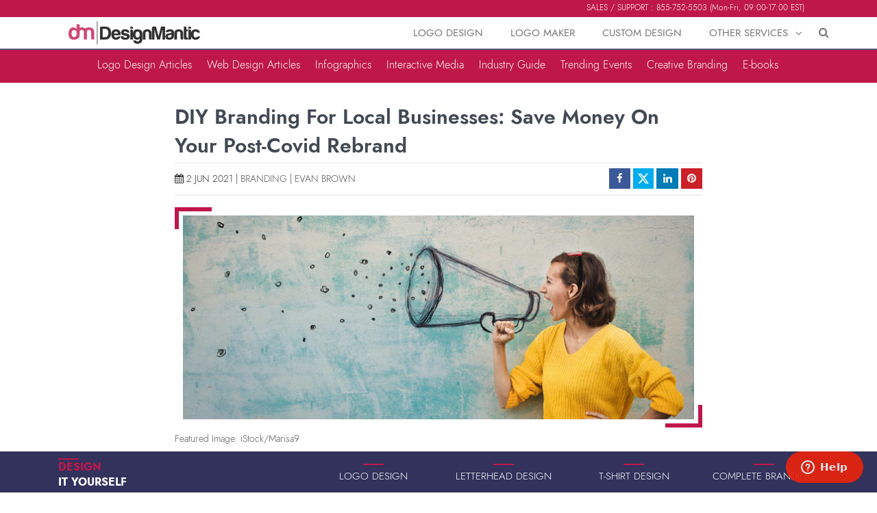

--- FILE ---
content_type: text/html; charset=UTF-8
request_url: https://www.designmantic.com/blog/branding-local-businesses-post-covid/
body_size: 23687
content:
<!DOCTYPE html>
<!--[if IE 6]>
<html id="ie6" lang="en-US">
<![endif]-->
<!--[if IE 7]>
<html id="ie7" lang="en-US">
<![endif]-->
<!--[if IE 8]>
<html id="ie8" lang="en-US">
<![endif]-->
<!--[if !(IE 6) | !(IE 7) | !(IE 8)  ]><!-->
<html lang="en-US">
<!--<![endif]-->
<head>
<meta charset="UTF-8" />
<meta name="viewport" content="width=device-width, initial-scale=1">
<meta http-equiv="X-UA-Compatible" content="IE=edge">
<meta name="google-site-verification" content="VowL18Y22OFWXB0rMg7-mPYCSz9ZMVUo7vRMpjcm--s" />


<title>
DIY Branding Guide For Local Businesses Post Covid | DesignMantic: The Design Shop</title>
<link rel="shortcut icon" href="https://www.designmantic.com/blog/wp-content/themes/DM2021/images/fav-icon-DM.png" />
<!--<script defer='defer' type='text/javascript' src='https://www.designmantic.com/blog/wp-content/themes/DM2021/js/jquery-lib.js'></script>-->
<script defer='defer' type='text/javascript' src='https://www.designmantic.com/blog/wp-content/themes/DM2021/js/allscripts.js'></script>
<script type='text/javascript' src="https://www.designmantic.com/blog/wp-content/themes/DM2021/js/bioep.min.js"></script>

<script defer='defer' type='text/javascript' src='https://www.designmantic.com/blog/wp-content/themes/DM2021/js/jquery.cycle.all.js'></script>


<!--<link defer='defer' rel="stylesheet" type="text/css" href="https://www.designmantic.com/blog/wp-content/themes/DM2021/css/jquery.fancybox.css" media="screen" />-->

<!-- Google Tag Manager -->
        <script>
            var dataLayer = dataLayer || [];
            (function(w,d,s,l,i){w[l]=w[l]||[];w[l].push({'gtm.start':
                new Date().getTime(),event:'gtm.js'});var f=d.getElementsByTagName(s)[0],
                j=d.createElement(s),dl=l!='dataLayer'?'&l='+l:'';j.async=true;j.src=
                'https://www.googletagmanager.com/gtm.js?id='+i+dl;f.parentNode.insertBefore(j,f);
            })(window,document,'script','dataLayer','GTM-MSFCQ48');</script>
<!-- End Google Tag Manager -->
<!-- Google tag (gtag.js) -->
<script async src="https://www.googletagmanager.com/gtag/js?id=G-BC3ZYMG4H7"></script>
<script>
  window.dataLayer = window.dataLayer || [];
  function gtag(){dataLayer.push(arguments);}
  gtag('js', new Date());

  gtag('config', 'G-BC3ZYMG4H7');
</script>
<!-- Google End tag (gtag.js) -->


<script type='text/javascript'>
  (function(i,s,o,g,r,a,m){i['GoogleAnalyticsObject']=r;i[r]=i[r]||function(){
  (i[r].q=i[r].q||[]).push(arguments)},i[r].l=1*new Date();a=s.createElement(o),
  m=s.getElementsByTagName(o)[0];a.async=1;a.src=g;m.parentNode.insertBefore(a,m)
  })(window,document,'script','//www.google-analytics.com/analytics.js','ga');

  ga('create', 'UA-38222064-1', 'auto');
  ga('send', 'pageview');
</script>
<script type="text/javascript">
  var _gaq = _gaq || [];
  _gaq.push(['_setAccount', 'UA-39217075-1']);
  _gaq.push(['_trackPageview']);
  (function() {
    var ga = document.createElement('script'); ga.type = 'text/javascript'; ga.async = true;
    ga.src = ('https:' == document.location.protocol ? 'https://' : 'http://') + 'stats.g.doubleclick.net/dc.js';
    var s = document.getElementsByTagName('script')[0]; s.parentNode.insertBefore(ga, s);
  })();
</script>
<meta name='robots' content='index, follow, max-image-preview:large, max-snippet:-1, max-video-preview:-1' />

	<!-- This site is optimized with the Yoast SEO plugin v23.6 - https://yoast.com/wordpress/plugins/seo/ -->
	<meta name="description" content="Post-Covid rebranding is quickly gaining momentum; but can your small local business afford its high costs? Let’s see if DIY branding is the answer." />
	<link rel="canonical" href="https://www.designmantic.com/blog/branding-local-businesses-post-covid/" />
	<meta property="og:locale" content="en_US" />
	<meta property="og:type" content="article" />
	<meta property="og:title" content="DIY Branding Guide For Local Businesses Post Covid | DesignMantic: The Design Shop" />
	<meta property="og:description" content="Post-Covid rebranding is quickly gaining momentum; but can your small local business afford its high costs? Let’s see if DIY branding is the answer." />
	<meta property="og:url" content="https://www.designmantic.com/blog/branding-local-businesses-post-covid/" />
	<meta property="og:site_name" content="DesignMantic" />
	<meta property="article:publisher" content="https://www.facebook.com/DesignMantic" />
	<meta property="article:published_time" content="2021-06-02T11:56:13+00:00" />
	<meta property="article:modified_time" content="2026-01-20T07:03:23+00:00" />
	<meta property="og:image" content="https://www.designmantic.com/blog/wp-content/uploads/2021/06/Local-Business.jpg" />
	<meta property="og:image:width" content="750" />
	<meta property="og:image:height" content="418" />
	<meta property="og:image:type" content="image/jpeg" />
	<meta name="author" content="Evan Brown" />
	<meta name="twitter:card" content="summary_large_image" />
	<meta name="twitter:creator" content="@https://twitter.com/EvanBrownDM" />
	<meta name="twitter:site" content="@designmantic" />
	<meta name="twitter:label1" content="Written by" />
	<meta name="twitter:data1" content="Evan Brown" />
	<meta name="twitter:label2" content="Est. reading time" />
	<meta name="twitter:data2" content="10 minutes" />
	<!-- / Yoast SEO plugin. -->


<link rel="amphtml" href="https://www.designmantic.com/blog/branding-local-businesses-post-covid/amp/" /><meta name="generator" content="AMP for WP 1.0.76.15"/><link rel='stylesheet' id='pibfi_pinterest_style-css' href='https://www.designmantic.com/blog/wp-content/plugins/pinterest-pin-it-button-for-images/ppibfi_pinterest.css' type='text/css' media='all' />
<link rel='stylesheet' id='wp-block-library-css' href='https://www.designmantic.com/blog/wp-includes/css/dist/block-library/style.min.css' type='text/css' media='all' />
<style id='classic-theme-styles-inline-css' type='text/css'>
/*! This file is auto-generated */
.wp-block-button__link{color:#fff;background-color:#32373c;border-radius:9999px;box-shadow:none;text-decoration:none;padding:calc(.667em + 2px) calc(1.333em + 2px);font-size:1.125em}.wp-block-file__button{background:#32373c;color:#fff;text-decoration:none}
</style>
<style id='global-styles-inline-css' type='text/css'>
:root{--wp--preset--aspect-ratio--square: 1;--wp--preset--aspect-ratio--4-3: 4/3;--wp--preset--aspect-ratio--3-4: 3/4;--wp--preset--aspect-ratio--3-2: 3/2;--wp--preset--aspect-ratio--2-3: 2/3;--wp--preset--aspect-ratio--16-9: 16/9;--wp--preset--aspect-ratio--9-16: 9/16;--wp--preset--color--black: #000000;--wp--preset--color--cyan-bluish-gray: #abb8c3;--wp--preset--color--white: #ffffff;--wp--preset--color--pale-pink: #f78da7;--wp--preset--color--vivid-red: #cf2e2e;--wp--preset--color--luminous-vivid-orange: #ff6900;--wp--preset--color--luminous-vivid-amber: #fcb900;--wp--preset--color--light-green-cyan: #7bdcb5;--wp--preset--color--vivid-green-cyan: #00d084;--wp--preset--color--pale-cyan-blue: #8ed1fc;--wp--preset--color--vivid-cyan-blue: #0693e3;--wp--preset--color--vivid-purple: #9b51e0;--wp--preset--gradient--vivid-cyan-blue-to-vivid-purple: linear-gradient(135deg,rgba(6,147,227,1) 0%,rgb(155,81,224) 100%);--wp--preset--gradient--light-green-cyan-to-vivid-green-cyan: linear-gradient(135deg,rgb(122,220,180) 0%,rgb(0,208,130) 100%);--wp--preset--gradient--luminous-vivid-amber-to-luminous-vivid-orange: linear-gradient(135deg,rgba(252,185,0,1) 0%,rgba(255,105,0,1) 100%);--wp--preset--gradient--luminous-vivid-orange-to-vivid-red: linear-gradient(135deg,rgba(255,105,0,1) 0%,rgb(207,46,46) 100%);--wp--preset--gradient--very-light-gray-to-cyan-bluish-gray: linear-gradient(135deg,rgb(238,238,238) 0%,rgb(169,184,195) 100%);--wp--preset--gradient--cool-to-warm-spectrum: linear-gradient(135deg,rgb(74,234,220) 0%,rgb(151,120,209) 20%,rgb(207,42,186) 40%,rgb(238,44,130) 60%,rgb(251,105,98) 80%,rgb(254,248,76) 100%);--wp--preset--gradient--blush-light-purple: linear-gradient(135deg,rgb(255,206,236) 0%,rgb(152,150,240) 100%);--wp--preset--gradient--blush-bordeaux: linear-gradient(135deg,rgb(254,205,165) 0%,rgb(254,45,45) 50%,rgb(107,0,62) 100%);--wp--preset--gradient--luminous-dusk: linear-gradient(135deg,rgb(255,203,112) 0%,rgb(199,81,192) 50%,rgb(65,88,208) 100%);--wp--preset--gradient--pale-ocean: linear-gradient(135deg,rgb(255,245,203) 0%,rgb(182,227,212) 50%,rgb(51,167,181) 100%);--wp--preset--gradient--electric-grass: linear-gradient(135deg,rgb(202,248,128) 0%,rgb(113,206,126) 100%);--wp--preset--gradient--midnight: linear-gradient(135deg,rgb(2,3,129) 0%,rgb(40,116,252) 100%);--wp--preset--font-size--small: 13px;--wp--preset--font-size--medium: 20px;--wp--preset--font-size--large: 36px;--wp--preset--font-size--x-large: 42px;--wp--preset--spacing--20: 0.44rem;--wp--preset--spacing--30: 0.67rem;--wp--preset--spacing--40: 1rem;--wp--preset--spacing--50: 1.5rem;--wp--preset--spacing--60: 2.25rem;--wp--preset--spacing--70: 3.38rem;--wp--preset--spacing--80: 5.06rem;--wp--preset--shadow--natural: 6px 6px 9px rgba(0, 0, 0, 0.2);--wp--preset--shadow--deep: 12px 12px 50px rgba(0, 0, 0, 0.4);--wp--preset--shadow--sharp: 6px 6px 0px rgba(0, 0, 0, 0.2);--wp--preset--shadow--outlined: 6px 6px 0px -3px rgba(255, 255, 255, 1), 6px 6px rgba(0, 0, 0, 1);--wp--preset--shadow--crisp: 6px 6px 0px rgba(0, 0, 0, 1);}:where(.is-layout-flex){gap: 0.5em;}:where(.is-layout-grid){gap: 0.5em;}body .is-layout-flex{display: flex;}.is-layout-flex{flex-wrap: wrap;align-items: center;}.is-layout-flex > :is(*, div){margin: 0;}body .is-layout-grid{display: grid;}.is-layout-grid > :is(*, div){margin: 0;}:where(.wp-block-columns.is-layout-flex){gap: 2em;}:where(.wp-block-columns.is-layout-grid){gap: 2em;}:where(.wp-block-post-template.is-layout-flex){gap: 1.25em;}:where(.wp-block-post-template.is-layout-grid){gap: 1.25em;}.has-black-color{color: var(--wp--preset--color--black) !important;}.has-cyan-bluish-gray-color{color: var(--wp--preset--color--cyan-bluish-gray) !important;}.has-white-color{color: var(--wp--preset--color--white) !important;}.has-pale-pink-color{color: var(--wp--preset--color--pale-pink) !important;}.has-vivid-red-color{color: var(--wp--preset--color--vivid-red) !important;}.has-luminous-vivid-orange-color{color: var(--wp--preset--color--luminous-vivid-orange) !important;}.has-luminous-vivid-amber-color{color: var(--wp--preset--color--luminous-vivid-amber) !important;}.has-light-green-cyan-color{color: var(--wp--preset--color--light-green-cyan) !important;}.has-vivid-green-cyan-color{color: var(--wp--preset--color--vivid-green-cyan) !important;}.has-pale-cyan-blue-color{color: var(--wp--preset--color--pale-cyan-blue) !important;}.has-vivid-cyan-blue-color{color: var(--wp--preset--color--vivid-cyan-blue) !important;}.has-vivid-purple-color{color: var(--wp--preset--color--vivid-purple) !important;}.has-black-background-color{background-color: var(--wp--preset--color--black) !important;}.has-cyan-bluish-gray-background-color{background-color: var(--wp--preset--color--cyan-bluish-gray) !important;}.has-white-background-color{background-color: var(--wp--preset--color--white) !important;}.has-pale-pink-background-color{background-color: var(--wp--preset--color--pale-pink) !important;}.has-vivid-red-background-color{background-color: var(--wp--preset--color--vivid-red) !important;}.has-luminous-vivid-orange-background-color{background-color: var(--wp--preset--color--luminous-vivid-orange) !important;}.has-luminous-vivid-amber-background-color{background-color: var(--wp--preset--color--luminous-vivid-amber) !important;}.has-light-green-cyan-background-color{background-color: var(--wp--preset--color--light-green-cyan) !important;}.has-vivid-green-cyan-background-color{background-color: var(--wp--preset--color--vivid-green-cyan) !important;}.has-pale-cyan-blue-background-color{background-color: var(--wp--preset--color--pale-cyan-blue) !important;}.has-vivid-cyan-blue-background-color{background-color: var(--wp--preset--color--vivid-cyan-blue) !important;}.has-vivid-purple-background-color{background-color: var(--wp--preset--color--vivid-purple) !important;}.has-black-border-color{border-color: var(--wp--preset--color--black) !important;}.has-cyan-bluish-gray-border-color{border-color: var(--wp--preset--color--cyan-bluish-gray) !important;}.has-white-border-color{border-color: var(--wp--preset--color--white) !important;}.has-pale-pink-border-color{border-color: var(--wp--preset--color--pale-pink) !important;}.has-vivid-red-border-color{border-color: var(--wp--preset--color--vivid-red) !important;}.has-luminous-vivid-orange-border-color{border-color: var(--wp--preset--color--luminous-vivid-orange) !important;}.has-luminous-vivid-amber-border-color{border-color: var(--wp--preset--color--luminous-vivid-amber) !important;}.has-light-green-cyan-border-color{border-color: var(--wp--preset--color--light-green-cyan) !important;}.has-vivid-green-cyan-border-color{border-color: var(--wp--preset--color--vivid-green-cyan) !important;}.has-pale-cyan-blue-border-color{border-color: var(--wp--preset--color--pale-cyan-blue) !important;}.has-vivid-cyan-blue-border-color{border-color: var(--wp--preset--color--vivid-cyan-blue) !important;}.has-vivid-purple-border-color{border-color: var(--wp--preset--color--vivid-purple) !important;}.has-vivid-cyan-blue-to-vivid-purple-gradient-background{background: var(--wp--preset--gradient--vivid-cyan-blue-to-vivid-purple) !important;}.has-light-green-cyan-to-vivid-green-cyan-gradient-background{background: var(--wp--preset--gradient--light-green-cyan-to-vivid-green-cyan) !important;}.has-luminous-vivid-amber-to-luminous-vivid-orange-gradient-background{background: var(--wp--preset--gradient--luminous-vivid-amber-to-luminous-vivid-orange) !important;}.has-luminous-vivid-orange-to-vivid-red-gradient-background{background: var(--wp--preset--gradient--luminous-vivid-orange-to-vivid-red) !important;}.has-very-light-gray-to-cyan-bluish-gray-gradient-background{background: var(--wp--preset--gradient--very-light-gray-to-cyan-bluish-gray) !important;}.has-cool-to-warm-spectrum-gradient-background{background: var(--wp--preset--gradient--cool-to-warm-spectrum) !important;}.has-blush-light-purple-gradient-background{background: var(--wp--preset--gradient--blush-light-purple) !important;}.has-blush-bordeaux-gradient-background{background: var(--wp--preset--gradient--blush-bordeaux) !important;}.has-luminous-dusk-gradient-background{background: var(--wp--preset--gradient--luminous-dusk) !important;}.has-pale-ocean-gradient-background{background: var(--wp--preset--gradient--pale-ocean) !important;}.has-electric-grass-gradient-background{background: var(--wp--preset--gradient--electric-grass) !important;}.has-midnight-gradient-background{background: var(--wp--preset--gradient--midnight) !important;}.has-small-font-size{font-size: var(--wp--preset--font-size--small) !important;}.has-medium-font-size{font-size: var(--wp--preset--font-size--medium) !important;}.has-large-font-size{font-size: var(--wp--preset--font-size--large) !important;}.has-x-large-font-size{font-size: var(--wp--preset--font-size--x-large) !important;}
:where(.wp-block-post-template.is-layout-flex){gap: 1.25em;}:where(.wp-block-post-template.is-layout-grid){gap: 1.25em;}
:where(.wp-block-columns.is-layout-flex){gap: 2em;}:where(.wp-block-columns.is-layout-grid){gap: 2em;}
:root :where(.wp-block-pullquote){font-size: 1.5em;line-height: 1.6;}
</style>
<link rel='stylesheet' id='tm_clicktotweet-css' href='https://www.designmantic.com/blog/wp-content/plugins/click-to-tweet-by-todaymade/assets/css/styles.css' type='text/css' media='all' />
<link rel='stylesheet' id='contact-form-7-css' href='https://www.designmantic.com/blog/wp-content/plugins/contact-form-7/includes/css/styles.css' type='text/css' media='all' />
<link rel='stylesheet' id='lightboxStyle-css' href='https://www.designmantic.com/blog/wp-content/plugins/lightbox-plus/css/shadowed/colorbox.css' type='text/css' media='screen' />
<script type="text/javascript" async="async" src="https://www.designmantic.com/blog/wp-includes/js/jquery/jquery.min.js" id="jquery-core-js"></script>
<script type="text/javascript" defer="defer" src="https://www.designmantic.com/blog/wp-includes/js/jquery/jquery-migrate.min.js" id="jquery-migrate-js"></script>
<script type="text/javascript" async="async" src="https://www.designmantic.com/blog/wp-content/plugins/pinterest-pin-it-button-for-images/ppibfi_pinterest.js" id="pibfi_pinterest-js"></script>
<link rel="https://api.w.org/" href="https://www.designmantic.com/blog/wp-json/" /><link rel="alternate" title="JSON" type="application/json" href="https://www.designmantic.com/blog/wp-json/wp/v2/posts/18541" /><link rel="EditURI" type="application/rsd+xml" title="RSD" href="https://www.designmantic.com/blog/xmlrpc.php?rsd" />
<meta name="generator" content="WordPress 6.6.4" />
<link rel='shortlink' href='https://www.designmantic.com/blog/?p=18541' />
<link rel="alternate" title="oEmbed (JSON)" type="application/json+oembed" href="https://www.designmantic.com/blog/wp-json/oembed/1.0/embed?url=https%3A%2F%2Fwww.designmantic.com%2Fblog%2Fbranding-local-businesses-post-covid%2F" />
<link rel="alternate" title="oEmbed (XML)" type="text/xml+oembed" href="https://www.designmantic.com/blog/wp-json/oembed/1.0/embed?url=https%3A%2F%2Fwww.designmantic.com%2Fblog%2Fbranding-local-businesses-post-covid%2F&#038;format=xml" />
		<script>
			document.documentElement.className = document.documentElement.className.replace( 'no-js', 'js' );
		</script>
				<style>
			.no-js img.lazyload { display: none; }
			figure.wp-block-image img.lazyloading { min-width: 150px; }
							.lazyload, .lazyloading { opacity: 0; }
				.lazyloaded {
					opacity: 1;
					transition: opacity 400ms;
					transition-delay: 0ms;
				}
					</style>
		<script type="application/ld+json">{"@context":"https://schema.org","@type":"Article","mainEntityOfPage":{"@type":"WebPage","@id":"https://www.designmantic.com/blog/branding-local-businesses-post-covid/"},"headline":"DIY Branding For Local Businesses: Save Money On Your Post-Covid Rebrand","description":"Post-Covid rebranding is quickly gaining momentum; but can your small local business afford its high costs? Let’s see if DIY branding is the answer.","image":{"@type":"ImageObject","url":"https://www.designmantic.com/blog/wp-content/uploads/2021/06/Local-Business.jpg"},"author":{"@type":"Person","name":"Evan Brown","url":"https://www.designmantic.com/blog/author/evan-brown/"},"publisher":{"@type":"Organization","name":"DesignMantic","logo":{"@type":"ImageObject","url":"https://www.designmantic.com/blog/wp-content/uploads/2024/01/DM-logo.png"}},"datePublished":"2021-06-02T11:56:13+00:00","dateModified":"2026-01-20T07:03:23+00:00"}</script><style type="text/css">.broken_link, a.broken_link {
	text-decoration: none;
}</style></head>
<body class="post-template-default single single-post postid-18541 single-format-standard singular two-column right-sidebar">
<div class="loginHeader">
  <div class="container">
    <div class="top-line"> SALES / SUPPORT : 855-752-5503 (Mon-Fri, 09:00-17:00 EST) </div>
  </div>
</div>
<div class="adjuster"></div>
<header id="headerTop">
  <div class="container menu-top-line">
    <div style="margin:0px">
      <div class="col-lg-3 col-md-3 col-sm-3">
   <div class="logo"> <a href="https://www.designmantic.com/?utm_source=blog&utm_medium=nav&utm_campaign=home" class="navbar-brand"> <img  alt="DesignMantic Blog Logo" title="DesignMantic Blog Logo" width="192" height=""  data-src="https://www.designmantic.com/blog/wp-content/uploads/2024/01/DM-logo.png" class="scale-with-grid lazyload" src="[data-uri]"><noscript><img src="https://www.designmantic.com/blog/wp-content/uploads/2024/01/DM-logo.png" alt="DesignMantic Blog Logo" title="DesignMantic Blog Logo" width="192" height="" class="scale-with-grid"></noscript></a> </div>
      </div>
      <div class="col-lg-9 col-md-9 col-sm-9">
        <div role="navigation" class="navbar navbar-default navbar-static-top">
          <div id='cssmenu' class="pull-right">
            <ul class="top" itemscope="itemscope" itemtype="https://www.schema.org/SiteNavigationElement">
              <li><a itemprop="url" href='/logo-design?utm_source=blog&utm_medium=nav&utm_campaign=logodesign' target="_blank"><span itemprop="name">Logo Design</span></a></li>
              <li><a itemprop="url" href='/logos/search?utm_source=blog&utm_medium=nav&utm_campaign=logomaker' target="_blank"><span itemprop="name">Logo Maker</span></a></li>
<li><a itemprop="url" href='/custom-design?utm_source=blog&utm_medium=nav&utm_campaign=customdesign' target="_blank"><span itemprop="name">Custom Design</span></a></li>
              <li class='active has-sub'><a href='#'><span itemprop="name">Other Services</span></a>
 <ul>
<li><a itemprop="url" href='https://www.designmantic.com/designPackages' target="_blank"><span itemprop="name">Complete Branding</span></a></li>                  
<li><a itemprop="url" href='https://www.designmantic.com/business-card-design/create' target="_blank"><span itemprop="name">Business Card Design</span></a></li>
	 <li class="active has-sub2"><a href="#"><span itemprop="name">Website Design</span></a>
 <ul class="newsubmenu">
<li><a itemprop="url" href="/web" target="_blank"><span itemprop="name">Create Site</span></a></li>
<li><a itemprop="url" href="/web/template-listing" target="_blank"><span itemprop="name">Templates</span></a></li>
<li><a itemprop="url" href="/web/packages" target="_blank"><span itemprop="name">Pricing</span></a></li>
<li><a itemprop="url" href="/web/features" target="_blank"><span itemprop="name">Features</span></a></li>
<li><a itemprop="url" href="/web/domain" target="_blank"><span itemprop="name">Domain</span></a></li>
<li><a itemprop="url" href="/web/mailbox" target="_blank"><span itemprop="name">Mailbox</span></a></li>
                </ul>
              </li>
<li><a href='https://www.designmantic.com/tshirt-design/create'><span itemprop="name">T-Shirt Design</span></a></li>
<li><a itemprop="url" href='/letter-head' target="_blank"><span itemprop="name">Letterheads Design</span></a></li>
<li><a itemprop="url" href='/envelope' target="_blank"><span itemprop="name">Envelope Design</span></a></li> 
<li><a itemprop="url" href='/email-signature-design' target="_blank"><span itemprop="name">Email Signature Design</span></a></li>
<li><a itemprop="url" href='/flyer-design' target="_blank"><span itemprop="name">Flyer Design</span></a></li>
 <li class="active has-sub2"><a href="https://www.designmantic.com/social-headers"><span itemprop="name">Social Header Design</span></a>
	 <ul class="newsubmenu">
	 <li><a itemprop="url" href='https://www.designmantic.com/social-headers/designStudio' target="_blank"><span itemprop="name">Facebook Header</span></a></li>
                  <li><a itemprop="url" href='https://www.designmantic.com/social-headers/designStudio/2' target="_blank"><span itemprop="name">Twitter Header</span></a></li>
                  <li><a itemprop="url" href='https://www.designmantic.com/social-headers/designStudio/5' target="_blank"><span itemprop="name">Instagram Post</span></a></li>
                  <li><a itemprop="url" href='https://www.designmantic.com/social-headers/designStudio/4' target="_blank"><span itemprop="name">LinkedIn Header</span></a></li>
	   </ul>
              </li>
                  <li><a itemprop="url" href='https://www.designmantic.com/monogram-design/create' target="_blank"><span itemprop="name">Monogram Design</span></a></li>
                  <li><a itemprop="url" href='https://www.designmantic.com/wedding-card-design/create' target="_blank"><span itemprop="name">Wedding Card Design</span></a></li>
                </ul>
              </li>
	    </ul>
          </div>
          <!--/.nav-collapse --> 
        </div>
      </div>
 <div class="navi-search-bar"><a href="#"><span id="open-letform"><i class="fa fa-search"></i></span></a></div>
      <div class="letform lazy" style="display:none;"> <span style="background:#fff;">
        <div class="widget widget_search">
<form method="get" id="searchform" action="https://www.designmantic.com/blog/">
  <label for="s" class="assistive-text">
    Search  </label>
  <input type="text" class="field" name="s" id="s" placeholder="Search" />
  <input type="submit" class="submit" name="submit" id="searchsubmit" value="Search" />
</form></div>        </span> <a href="#"><span id="close-letform">X</span></a> </div>
    </div>
  </div>
</header>
<script>
    document.addEventListener("DOMContentLoaded", () => {
      const ctaBox = document.getElementById("ctaBox");
      const closeBtn = document.querySelector(".cta-close");

      // Only show once per visitor
      if (!localStorage.getItem("cta_shown")) {
        const showOnScroll = () => {
          if (window.scrollY > 400) {
            ctaBox.classList.add("show");
            localStorage.setItem("cta_shown", "true");
            window.removeEventListener("scroll", showOnScroll);
          }
        };
        window.addEventListener("scroll", showOnScroll);
      }

      // Close button action
      closeBtn.addEventListener("click", () => {
        ctaBox.classList.remove("show");
      });
    });
  </script>
<div class="cate-box">
	<div class="container">
	  <div class="inter-cate">
 <ul>		<li><a href='https://www.designmantic.com/blog/category/logo-design/'>Logo Design Articles</a></li>
				<li><a href='https://www.designmantic.com/blog/category/web-design/' target="_blank">Web Design Articles</a></li>
				<li><a href='https://www.designmantic.com/blog/infographics/' target="_blank">Infographics</a></li>
				<li><a href='https://www.designmantic.com/blog/interactive-media/'>Interactive Media</a></li>
				<li><a href='https://www.designmantic.com/blog/category/industry-guide/' target="_blank">Industry Guide</a></li>
				<li><a href='https://www.designmantic.com/blog/category/trending-events/'>Trending Events</a></li>
                <li><a href='https://www.designmantic.com/blog/category/creative-branding/' target="_blank">Creative Branding</a></li>
                <li><a href='https://www.designmantic.com/blog/ebooks/' target="_blank">E-books</a></li>
				<!--<li><a href='https://www.designmantic.com/blog/category/wedding-monograms/'>Wedding Monograms</a></li>-->
	    </ul>
	</div>
</div>
</div>
<div class="container">
  <div class="col-lg-12 col-md-12 col-sm-12 col-xs-12 add-margin internal-post-layout">
        
    <!-- #nav-single -->
    
    
<article id="post-18541" >
   <header class="entry-header">
    <h1 class="single-entry-title entry-title">DIY Branding For Local Businesses: Save Money On Your Post-Covid Rebrand<span class="display"> - </span></h1>

    <div class="entry-meta"> <!--<span class="icon-space"><i class="fa fa-user"></i> Evan Brown</span>-->
      	<span class="icon-space"><i class="fa fa-calendar"></i>
     2 Jun 2021 | <span><a href="https://www.designmantic.com/blog/category/branding/" rel="category tag">Branding</a> | <a href="https://www.designmantic.com/blog/author/evan-brown/" title="Posts by Evan Brown" rel="author">Evan Brown</a></span>
      </span> 
	<!--<span><i class="fa fa-comments"></i>
            </span> | <span><i class="fa fa-eye"></i> </span>--> 
      <span style="float: right;"><a onclick="javascript:popupCenter('https://www.facebook.com/sharer/sharer.php?u=https://www.designmantic.com/blog/branding-local-businesses-post-covid/&amp;appId=113444028813427','Facebook Share', '540', '400');return false;" href="https://www.facebook.com/sharer/sharer.php?u=https://www.designmantic.com/blog/branding-local-businesses-post-covid/&amp;appId=113444028813427" target="blank"><span class="icon-grey-post icon-space post-icon-space-fb"><i class="fa fa-fw"></i></span></a> 
<a onclick="javascript:popupCenter('https://twitter.com/share?text=DIY+Branding+For+Local+Businesses%3A+Save+Money+On+Your+Post-Covid+Rebrand&amp;url=https://www.designmantic.com/blog/branding-local-businesses-post-covid/&amp;via=designmantic','Tweet', '540', '400');return false;" href="https://twitter.com/share?text=DIY+Branding+For+Local+Businesses%3A+Save+Money+On+Your+Post-Covid+Rebrand&amp;url=https://www.designmantic.com/blog/branding-local-businesses-post-covid/&amp;via=designmantic" target="blank"><span class="icon-grey-post icon-space post-icon-space-tw"> <svg class="post-tw-icon" xmlns="http://www.w3.org/2000/svg" viewBox="0 0 512 512"><!--!Font Awesome Free 6.5.1 by @fontawesome - https://fontawesome.com License - https://fontawesome.com/license/free Copyright 2024 Fonticons, Inc.--><path d="M389.2 48h70.6L305.6 224.2 487 464H345L233.7 318.6 106.5 464H35.8L200.7 275.5 26.8 48H172.4L272.9 180.9 389.2 48zM364.4 421.8h39.1L151.1 88h-42L364.4 421.8z"/></svg></span></a> <a onclick="javascript:popupCenter('https://www.linkedin.com/shareArticle?mini=true&amp;url=https://www.designmantic.com/blog/branding-local-businesses-post-covid/&amp;title=DIY Branding For Local Businesses: Save Money On Your Post-Covid Rebrand&amp;source=','Share on LinkedIn', '520', '570');return false;" href="https://www.linkedin.com/shareArticle?mini=true&amp;url=https://www.designmantic.com/blog/branding-local-businesses-post-covid/&amp;title=DIY Branding For Local Businesses: Save Money On Your Post-Covid Rebrand&amp;source=" target="blank"><span class="icon-grey-post icon-space post-icon-space-li"> <i class="fa fa-fw fa-linkedin fa-1"></i></span></a> <a onclick="javascript:popupCenter('https://pinterest.com/pin/create/button/?url=https://www.designmantic.com/blog/branding-local-businesses-post-covid/&media=https://www.designmantic.com/blog/wp-content/uploads/2021/06/Local-Business-150x150.jpg&description=DIY Branding For Local Businesses: Save Money On Your Post-Covid Rebrand','Share on Pinterest', '520', '570');return false;" href="https://pinterest.com/pin/create/button/?url=https://www.designmantic.com/blog/branding-local-businesses-post-covid/&media=https://www.designmantic.com/blog/wp-content/uploads/2021/06/Local-Business-150x150.jpg&description=DIY Branding For Local Businesses: Save Money On Your Post-Covid Rebrand" target="blank"><span class="icon-grey-post icon-space post-icon-space-pin"> <i class="fa fa-fw fa-pinterest fa-1"></i></span></a></span>
</div>
	   
	   
<div class="post-thumbnail box">
      <span title="DIY Branding For Local Businesses: Save Money On Your Post-Covid Rebrand" rel="bookmark"><img width="750" height="300"   alt="Local Business" decoding="async" fetchpriority="high" data-src="https://www.designmantic.com/blog/wp-content/uploads/2021/06/Local-Business-750x300.jpg" class="attachment-single_thumbnail size-single_thumbnail wp-post-image lazyload" src="[data-uri]" /><noscript><img width="750" height="300" src="https://www.designmantic.com/blog/wp-content/uploads/2021/06/Local-Business-750x300.jpg" class="attachment-single_thumbnail size-single_thumbnail wp-post-image" alt="Local Business" decoding="async" fetchpriority="high" /></noscript></span></div>
      <p class="small-font">Featured Image: iStock/Marisa9</p>
  </header>

<!---<p style="padding: 8px; overflow:hidden; color:#363636; background:#fbbf14;">
<span style="float:left; margin-right:10px;margin-top:-5px;"><img width="70" height=""  data-src="https://www.designmantic.com/blog/wp-content/uploads/2015/05/ebook-icons-DM2.png" class="lazyload" src="[data-uri]"><noscript><img width="70" height=""  data-src="https://www.designmantic.com/blog/wp-content/uploads/2015/05/ebook-icons-DM2.png" class="lazyload" src="[data-uri]"><noscript><img width="70" height="" src="https://www.designmantic.com/blog/wp-content/uploads/2015/05/ebook-icons-DM2.png"></noscript></noscript></span><span style="font-size: 18px; color:#da422b; font-weight: bold; line-height:30px;">Build Your Own Brand Today!</span><br>
<span>Want to know more about creating your own brand? Get started with your logo design here with our easy and intuitive logo maker tool.</span><span class="ebokbuttonpost"><strong>
<a target="_blank" href="https://www.designmantic.com/blog/ebooks/the-branding-bible/?tp">Read Here...</a></span>
</strong></p>-->

  <!-- .entry-header -->
  <div class="entry-content">
        <!-- .entry-meta -->
        <p>With the CDC announcing a mask-free policy (in most places) for the vaccinated public, we have officially entered into the post-Covid  normal. This normal is fraught with changes: economic, personal, social, and  global.</p>
<p>Businesses and individuals, both, have been through <a href="https://www.mckinsey.com/business-functions/risk/our-insights/covid-19-implications-for-business" rel="nofollow noopener noreferrer" target="_blank" class="broken_link">these changes</a>; on different scales, but together. Therefore, if you are a business that wants to stay connected to its audience, doing something that marks this change to a version of normal is important. This is your opportunity to acknowledge what we have been through and to communicate what we are looking forward to in the future.</p>
<div style="margin-top:40px; margin-bottom:40px;" align="center"><a href="https://www.designmantic.com/logos/search?utm_source=branding-local-businesses-post-covid&amp;utm_medium=topbutton&amp;utm_campaign=ctatracking" target="_blank" class="cta-button" rel="noopener noreferrer">Use A Logo Generator</a></div>
<p>And what better way to symbolize internal business shifts than to show it in the <a href="https://www.designmantic.com/blog/visual-design-glossary-explained/" target="_blank" rel="noopener noreferrer">language  of design</a>?</p>
<p align="center">
		<span class="pibfi_pinterest ">
		<img decoding="async"  alt="poster"  title="poster" width="650" height="434" data-srcset="https://www.designmantic.com/blog/wp-content/uploads/2021/06/poster.jpg 700w, https://www.designmantic.com/blog/wp-content/uploads/2021/06/poster-300x200.jpg 300w, https://www.designmantic.com/blog/wp-content/uploads/2021/06/poster-450x300.jpg 450w"  data-src="https://www.designmantic.com/blog/wp-content/uploads/2021/06/poster.jpg" data-sizes="(max-width: 650px) 100vw, 650px" class="wp-image-18546 lazyload" src="[data-uri]" /><noscript><img decoding="async" src="https://www.designmantic.com/blog/wp-content/uploads/2021/06/poster.jpg" alt="poster" class="wp-image-18546" title="poster" width="650" height="434" srcset="https://www.designmantic.com/blog/wp-content/uploads/2021/06/poster.jpg 700w, https://www.designmantic.com/blog/wp-content/uploads/2021/06/poster-300x200.jpg 300w, https://www.designmantic.com/blog/wp-content/uploads/2021/06/poster-450x300.jpg 450w" sizes="(max-width: 650px) 100vw, 650px" /></noscript>
			<span class="xc_pin" onclick="pin_this(event, 'http://pinterest.com/pin/create/button/?url=https://www.designmantic.com/blog/branding-local-businesses-post-covid/&amp;media=https://www.designmantic.com/blog/wp-content/uploads/2021/06/poster.jpg&amp;description=DIY Branding For Local Businesses: Save Money On Your Post-Covid Rebrand | https://www.designmantic.com/blog/branding-local-businesses-post-covid/')">
			</span>
		</span>
	<br />
Image Source: iStock/georgeclerk</p>
<p>Enter: a fresh new look for your brand.</p>
<p>While a fresh new look is a great idea and will make your brand look more present, conscious, and open, it is also an expensive decision. It includes a brand overhaul not only in the digital sphere but also in your business’ physical locations.</p>
<p>So, how should you go about it? Let’s find out.</p>
<p>But first…</p>
<h2>Is It A Good Time To Rebrand?</h2>
<p>As restrictions lift and businesses open up, won’t people gravitate towards the familiar, their favorite brands they have missed during the many lockdowns?</p>
<p>Sure, they will. But how much?</p>
<p><a href="https://fortune.com/2020/10/21/brand-loyalty-retail-trends-covid/" rel="nofollow noopener noreferrer" target="_blank">Multiple studies</a> have shown that consumer loyalties, as well as preferences, have shifted. An article citing a McKinsey study even reports that over <a href="https://www.zdnet.com/article/mckinsey-three-factors-drive-consumer-loyalty-in-the-next-normal/" rel="nofollow noopener noreferrer" target="_blank">75%  of U.S. consumers</a> have changed brands during the pandemic. They now expect brands to deliver value, transparency, and convenience. Most of all, the  biggest demographic in America – millennials and Gen-Z – want brands to show  that they care.</p>
<p>Cottoning on to these sentiments, many brands have already rebranded: <a href="https://www.stirworld.com/see-news-burger-king-reveals-new-visual-identity-in-its-first-rebranding-in-over-20-years" rel="nofollow noopener noreferrer" target="_blank">Burger King</a>, <a href="https://www.dezeen.com/2021/01/11/general-motors-logo-redesign-2021/" rel="nofollow noopener noreferrer" target="_blank">General Motors</a>, and <a href="https://www.phocuswire.com/expedia-unveils-rebrand-in-push-to-capture-travel-demand" rel="nofollow noopener noreferrer" target="_blank">Expedia</a>, to name a few.</p>
<p align="center">
		<span class="pibfi_pinterest ">
		<img decoding="async"  alt="burger king logo rebrand"  title="burger king logo rebrand" width="650" height="364" data-srcset="https://www.designmantic.com/blog/wp-content/uploads/2021/06/burger-king-logo-rebrand.jpg 852w, https://www.designmantic.com/blog/wp-content/uploads/2021/06/burger-king-logo-rebrand-300x169.jpg 300w, https://www.designmantic.com/blog/wp-content/uploads/2021/06/burger-king-logo-rebrand-500x281.jpg 500w"  data-src="https://www.designmantic.com/blog/wp-content/uploads/2021/06/burger-king-logo-rebrand.jpg" data-sizes="(max-width: 650px) 100vw, 650px" class="wp-image-18544 lazyload" src="[data-uri]" /><noscript><img decoding="async" src="https://www.designmantic.com/blog/wp-content/uploads/2021/06/burger-king-logo-rebrand.jpg" alt="burger king logo rebrand" class="wp-image-18544" title="burger king logo rebrand" width="650" height="364" srcset="https://www.designmantic.com/blog/wp-content/uploads/2021/06/burger-king-logo-rebrand.jpg 852w, https://www.designmantic.com/blog/wp-content/uploads/2021/06/burger-king-logo-rebrand-300x169.jpg 300w, https://www.designmantic.com/blog/wp-content/uploads/2021/06/burger-king-logo-rebrand-500x281.jpg 500w" sizes="(max-width: 650px) 100vw, 650px" /></noscript>
			<span class="xc_pin" onclick="pin_this(event, 'http://pinterest.com/pin/create/button/?url=https://www.designmantic.com/blog/branding-local-businesses-post-covid/&amp;media=https://www.designmantic.com/blog/wp-content/uploads/2021/06/burger-king-logo-rebrand.jpg&amp;description=DIY Branding For Local Businesses: Save Money On Your Post-Covid Rebrand | https://www.designmantic.com/blog/branding-local-businesses-post-covid/')">
			</span>
		</span>
	<br />
Image Source: static.dezeen.com</p>
<p>Still, as businesses open up, customers <em>will </em>look towards brand experiences that they have missed during the pandemic. They’ll want to go to their favorite shops, buy their favorite products, and experience a sense of life that they lived before the crisis.</p>
<p>Therefore, your post-Covid rebrand needs to be the perfect balance of fresh + familiar, as the <a href="https://www.fastcompany.com/90603043/8-tips-for-rebranding-your-company-post-covid-19" rel="nofollow noopener noreferrer" target="_blank" class="broken_link">Fast Company</a> puts it, to bring in not only the potential customers but retain the returning ones, too.</p>
<h2>DIYing Your Branding</h2>
<p>Let’s talk about DIY branding. Most experts advise against it.</p>
<p>And we agree – to an extent.</p>
<p>Branding creates and <a href="https://www.designmantic.com/blog/branding-hacks/constant-branding-startup-savior/" target="_blank" rel="noopener noreferrer">sustains businesses</a>. It impacts customer expectations, market standing, and even influences how much money you can charge for a particular product or service.</p>
<p>Should you be cutting corners on such an important business investment?</p>
<p>You shouldn’t. And DIY isn’t about cutting corners. It’s not just a matter of cost.</p>
<p>Branding your business yourself is time-efficient and empowering. Nobody understands your  business better than you do. So why should you not have the reins of the process?</p>
<p>With next-gen technologies such as artificial intelligence giving you extremely agile tools to work with, DIY does not mean giving your logo design project to your amateur designer cousin. It means exploring tools and technologies that diminish your reliance on expensive designers and time-consuming processes and spearheading the project yourself.</p>
<p>Companies like DesignMantic allow small businesses (and large) the ability to sit in the  driver’s seat and design their brand with complete autonomy.</p>
<p align="center">
		<span class="pibfi_pinterest ">
		<img decoding="async"  alt="DM Logo Designs"  title="DM Logo Designs" width="650" height="696" data-src="https://www.designmantic.com/blog/wp-content/uploads/2021/06/DM-logos-960x1024.jpg" class="wp-image-18545 lazyload" src="[data-uri]"><noscript><img decoding="async" src="https://www.designmantic.com/blog/wp-content/uploads/2021/06/DM-logos-960x1024.jpg" alt="DM Logo Designs" class="wp-image-18545" title="DM Logo Designs" width="650" height="696"></noscript>
			<span class="xc_pin" onclick="pin_this(event, 'http://pinterest.com/pin/create/button/?url=https://www.designmantic.com/blog/branding-local-businesses-post-covid/&amp;media=https://www.designmantic.com/blog/wp-content/uploads/2021/06/DM-logos-960x1024.jpg&amp;description=DIY Branding For Local Businesses: Save Money On Your Post-Covid Rebrand | https://www.designmantic.com/blog/branding-local-businesses-post-covid/')">
			</span>
		</span>
	</p>
<p>Let’s see how it can be done.</p>
<h3>1. Brand Mission &amp; Values</h3>
<p>Your rebrand needs to start with a fresh look at your brand mission and values. This is a part of the process where you and your team sit together and articulate how your brand mission has realigned it to fit with post-Covid realities and how you intend to move forward.</p>
<p>As an exercise, create a list of descriptive words and adjectives that you think represent your  brand and what it stands for. Going through this list, and editing it, will give you a clearer idea of where your core brand character is headed.</p>
<p>While most of your core brand values will remain the same, do add any changes that have taken  place in your brand philosophy.</p>
<h3>2. Brand Mood Board</h3>
<p>Your brand’s mood board is a collection of visual assets that represents how you picture your brand identity. The mood board includes shapes, colors, typography, words, textures, pictures, and patterns, etc. that serve as inspiration for how the brand is supposed to look.</p>
<p>You can include logos and other visual assets from various brands that you find matching with what  you have in mind for your brand. Mood boards are a fantastic way to organize your brand’s aesthetic and style. It also keeps everyone in the team, be in office or <a href="https://ecommercefastlane.com" target="_blank" rel="noopener noreferrer">work from home</a>, on the right track and provides direction and focus when it comes to the actual design process.</p>
<p><strong>Pinterest</strong> is a great tool to create a DIY mood board for your rebrand. A dedicated <strong>Instagram</strong> account can help in the task where  you can collect and organize photos that serve as your design inspiration.</p>
<h3>3. Color Schemes</h3>
<p>Colors are one of the most potent forms of communication. We all know this because we all find a  pastel peach shade calming and feminine while a dazzling red excites our emotions.</p>
<p>Subtle rules of <a href="https://www.designmantic.com/blog/infographics/colors-in-logo-design/" target="_blank" rel="noopener noreferrer">color psychology</a> guide these emotional changes and perceptions.</p>
<p>Choosing the correct <a href="https://www.designmantic.com/blog/infographics/good-book-of-colors/" target="_blank" rel="noopener noreferrer">colors for your brand</a>, therefore, requires your greatest consideration. The list  of descriptive words that you created earlier will help you narrow down the color choices. For example, if you have used ‘electrifying’ to describe your brand’s fresh image, you know that a bright orange color may be a better choice than a cool green.</p>
<p>Above all, choose a brand palette that is industry-specific, evokes the right emotions, and  distinguishes your brand from the crowd. For more on <a href="https://www.designmantic.com/blog/infographics/12-cardinal-rules-for-color-schemes/" target="_blank" rel="noopener noreferrer">harmonious color schemes</a>, here is a quick infographic to guide you.</p>
<p>Tools that help you design great color schemes:</p>
<ul class="margin-left">
<li><a href="https://coolors.co/" rel="nofollow noopener noreferrer" target="_blank" class="broken_link">Coolors.co</a></li>
<li><a href="http://paletton.com/" rel="nofollow noopener noreferrer" target="_blank">Paletton</a></li>
<li><a href="http://www.colorsontheweb.com/Color-Tools/Color-Wizard" rel="nofollow noopener noreferrer" target="_blank">Colors on the Web</a></li>
</ul>
<h3>4. Typography System</h3>
<p>A <a href="https://medium.com/eightshapes-llc/typography-in-design-systems-6ed771432f1e" rel="nofollow noopener noreferrer" target="_blank" class="broken_link">typography system</a> is more than a collection of fonts that you want to use for your brand’s new look. This system directs the number of fonts a brand should use, the usage of each font, the hierarchy between these fonts, colors of fonts, the scale of each one, and other fine details.</p>
<p>Choosing the right  font system is important not only because it communicates your brand and  influences <a href="https://www.designmantic.com/blog/typography-plays-with-moods/" target="_blank" rel="noopener noreferrer">consumer moods</a> but also because it impacts your brand’s legibility. Your typography colors, scale, and size will impact whether people can read what your text is saying.</p>
<p>Tools that you can  use to understand various aspects of a typography system:</p>
<ul class="margin-left">
<li><a href="https://fonts.adobe.com/home" rel="nofollow noopener noreferrer" target="_blank">Typekit</a> (for an understanding of typefaces and practice)</li>
<li><a href="https://chrome.google.com/webstore/detail/fonts-ninja/eljapbgkmlngdpckoiiibecpemleclhh" rel="nofollow noopener noreferrer" target="_blank">Fonts Ninja</a> (for font identification)</li>
<li><a href="https://fontjoy.com/" rel="nofollow noopener noreferrer" target="_blank">Font Joy</a> (for font pairings)</li>
<li><a href="https://www.modularscale.com/" rel="nofollow noopener noreferrer" target="_blank">Modular Scale</a> (for hierarchy)</li>
</ul>
<h3>5. Logos</h3>
<p>Thanks to technology, creating a DIY logo is no big deal. As long as you have a clear understanding of what your business is about and what you want this rebrand to mean, the process of logo design is fairly easy.</p>
<p>AI-backed design tools such as <a href="https://www.designmantic.com/" target="_blank" rel="noopener noreferrer">DesignMantic</a> allow  you to access hundreds and thousands of unique and human-created designs that best match your brand image. The logo templates available in our gallery serve  as a canvas that you can twist and mold according to your branding needs.</p>
<p>We also have a fully-equipped design studio that lets you manipulate designs in simple clicks  and with a great user interface. You can add colors to the logo, tweak the  icon, add another icon, experiment with design effects, and go as crazy as you want.</p>
<p>The design process is free. You can shortlist as many designs as you want and do as many changes to them as you like. Our trained designers are available to help you out when you feel stuck at any stage.</p>
<h3>6. Website</h3>
<p>No serious rebrand is ever possible without your website playing an equal role in it. Every design change that you are making needs to be reflected on your website, too.</p>
<p>Now, this is something that you may not be able to completely do yourself, especially if you had hired an agency to build the site. So, hire someone. Again, this is something that a graphic design service, like DesignMantic, can be hired to do. Our <a href="https://www.designmantic.com/web" target="_blank" rel="noopener noreferrer">website developers</a> will help make visual and other tweaks on the site that will reflect the new look.</p>
<p>If your budget  allows, you can also create a completely <a href="https://unicornplatform.com/blog/create-your-new-website-for-free-with-these-top-platforms/" target="_blank" rel="noopener noreferrer">brand new website with better UI and UX</a>. If you never had a website, consider this the right time to get one, and demonstrate to your audience how you are modernizing your brand.</p>
<h3>7. Other Branding Assets</h3>
<p>Major digital design assets out of the way, you now need to think about other areas where your new brand will be visible. These may include your physical store, your official documents, stationery, staff uniforms, business cards, and similar.</p>
<p>To keep the budget in line and to ensure you are doing the majority of the work yourself, keep the new color scheme similar to the old one so you don’t have to change a lot in your store. Just a new storefront and some signage and you’ll be good to go.</p>
<p>Our vector logos allow you to print and reproduce the logo design easily for various branding materials without damaging the image quality. You can use these vectors to print your logo on storefronts, signage, billboards, uniforms, and stationery. In addition, incorporating <a href="https://www.uniqode.com/qr-code-generator" target="_blank" rel="noopener noreferrer">QR codes</a> into your branding materials can be a smart move. You can use Dynamic QR Code Generator to generate your unique QR code that can be easily scanned by smartphones, allowing customers to quickly access your website, social media profiles, or other relevant information.</p>
<p>Remember that to make your rebrand a success, you need to consistently display your new brand  everywhere. That is why ensuring that your entire branding galley represents the new look is essential.</p>
<h3>8. A Branding Guide</h3>
<p>It is a business document consisting of rules and standards that illustrate how various branding  and visual assets of a brand need to be used when presenting, marketing, or promoting the brand. The branding guide can be a digital or a physical book, depending on the needs of the business.</p>
<p>It consists of information on a brand’s mission and values, its primary logo and variations  and how and when to use each, the color palette and typeface system, images and pictures, and other design assets.</p>
<p>With large brands, the branding guide will be a collaborative effort between the design agency and  the business’ in-house teams. As a local business DIYing it, you can create a branding guide with the help of this <a href="https://www.youtube.com/watch?v=ofFyRI6ROTI" rel="nofollow noopener noreferrer" target="_blank">easy tutorial</a>.</p>
<p>At a glance, a brand’s style guide consists of the following parts:</p>
<ul class="margin-left">
<li>Brand Mission</li>
<li>Brand Values</li>
<li>Brand Logos &amp; Variations</li>
<li>Color Palette</li>
<li>Brand Typeface</li>
<li>Images</li>
</ul>
<p>You can keep it as detailed or as concise as you like. Just make sure it covers the important  parts.</p>
<h3>Bottom Line</h3>
<p>With economic activity revving up, brands and customers are looking for a mix of fresh and  familiar. We want the acknowledgment of change but also want the reliability of a brand experience that we enjoyed before all this craziness.</p>
<p>As a small local business, rebranding can be a costly affair when handled by a design agency.  However, if you decide to take the reins of the project, some tools and services that can help give your brand a fresh new look.</p>
<p>Hopefully, our discussion today has given you enough confidence and empowerment to take up this project and see it through to the end. If you get stuck at any stage, we are just a call away.</p>
       </div>
  <!-- .entry-content --> 
  
  <!-- .entry-meta --> 

<div class="col-lg-12 col-md-12 col-sm-12 col-xs-12 post-links">
<ul>
</ul>
</div>
 
</article>
<!-- #post-18541 --> 

<!--<p style="padding: 20px; overflow:hidden; color:#363636; background:#fbbf14;">
<span style="float:left; margin-right:10px;margin-top:-5px;"><img width="70" height=""  data-src="https://www.designmantic.com/blog/wp-content/uploads/2015/05/ebook-icons-DM2.png" class="lazyload" src="[data-uri]"><noscript><img width="70" height=""  data-src="https://www.designmantic.com/blog/wp-content/uploads/2015/05/ebook-icons-DM2.png" class="lazyload" src="[data-uri]"><noscript><img width="70" height="" src="https://www.designmantic.com/blog/wp-content/uploads/2015/05/ebook-icons-DM2.png"></noscript></noscript></span><span style="font-size: 18px; color:#da422b; font-weight: bold; line-height:30px;">Build Your Own Brand Today!</span><br>
<span>Want to know more about creating your own brand? Get started with your logo design here with our easy and intuitve logo maker tool.</span><span class="ebokbuttonpost"><strong>
<a target="_blank" href="https://www.designmantic.com/blog/ebooks/the-branding-bible/?bt">Read Here...</a></span>
</strong></p>-->

<style>
.ebokbuttonpost strong a{background:#bf174a !important;padding:6px 10px !important;color:#fff !important;float:right !important;margin-top:8px !important; color:#fff;}
.ebokbuttonpost strong a:hover {background:#fff !important;padding:6px 10px;color:#363636 !important;}
</style>
   <div class="single-post-border"><!--<span><i class="fa fa-eye"></i> [post_view]</span> | <span style="text-transform: uppercase;">Branding </span>--> <span style="float: right;"><a onclick="javascript:popupCenter('https://www.facebook.com/sharer/sharer.php?u=https://www.designmantic.com/blog/branding-local-businesses-post-covid/&amp;appId=113444028813427','Facebook Share', '540', '400');return false;" href="https://www.facebook.com/sharer/sharer.php?u=https://www.designmantic.com/blog/branding-local-businesses-post-covid/&amp;appId=113444028813427" target="blank"><span class="icon-grey-post icon-space post-icon-space-fb"><i class="fa fa-fw"></i></span></a> 
<a onclick="javascript:popupCenter('https://twitter.com/share?text=DIY+Branding+For+Local+Businesses%3A+Save+Money+On+Your+Post-Covid+Rebrand&amp;url=https://www.designmantic.com/blog/branding-local-businesses-post-covid/&amp;via=designmantic','Tweet', '540', '400');return false;" href="https://twitter.com/share?text=DIY+Branding+For+Local+Businesses%3A+Save+Money+On+Your+Post-Covid+Rebrand&amp;url=https://www.designmantic.com/blog/branding-local-businesses-post-covid/&amp;via=designmantic" target="blank"><span class="icon-grey-post icon-space post-icon-space-tw"> <svg class="post-tw-icon" xmlns="http://www.w3.org/2000/svg" viewBox="0 0 512 512"><!--!Font Awesome Free 6.5.1 by @fontawesome - https://fontawesome.com License - https://fontawesome.com/license/free Copyright 2024 Fonticons, Inc.--><path d="M389.2 48h70.6L305.6 224.2 487 464H345L233.7 318.6 106.5 464H35.8L200.7 275.5 26.8 48H172.4L272.9 180.9 389.2 48zM364.4 421.8h39.1L151.1 88h-42L364.4 421.8z"/></svg></span></a> <a onclick="javascript:popupCenter('https://www.linkedin.com/shareArticle?mini=true&amp;url=https://www.designmantic.com/blog/branding-local-businesses-post-covid/&amp;title=DIY Branding For Local Businesses: Save Money On Your Post-Covid Rebrand&amp;source=','Share on LinkedIn', '520', '570');return false;" href="https://www.linkedin.com/shareArticle?mini=true&amp;url=https://www.designmantic.com/blog/branding-local-businesses-post-covid/&amp;title=DIY Branding For Local Businesses: Save Money On Your Post-Covid Rebrand&amp;source=" target="blank"><span class="icon-grey-post icon-space post-icon-space-li"> <i class="fa fa-fw fa-linkedin fa-1"></i></span></a> <a onclick="javascript:popupCenter('https://pinterest.com/pin/create/button/?url=https://www.designmantic.com/blog/branding-local-businesses-post-covid/&media=https://www.designmantic.com/blog/wp-content/uploads/2021/06/Local-Business-150x150.jpg&description=DIY Branding For Local Businesses: Save Money On Your Post-Covid Rebrand','Share on Pinterest', '520', '570');return false;" href="https://pinterest.com/pin/create/button/?url=https://www.designmantic.com/blog/branding-local-businesses-post-covid/&media=https://www.designmantic.com/blog/wp-content/uploads/2021/06/Local-Business-150x150.jpg&description=DIY Branding For Local Businesses: Save Money On Your Post-Covid Rebrand" target="blank"><span class="icon-grey-post icon-space post-icon-space-pin"> <i class="fa fa-fw fa-pinterest fa-1"></i></span></a></span> </div>
    <div class="row">
      <h3 class="widget-title-bg">Author Bio: &nbsp; &nbsp; <span class="icon-space">
  <a href="https://www.designmantic.com/blog/author/evan-brown/" title="Posts by Evan Brown" rel="author">Evan Brown</a>  </span>
  <a title="Follow me on Twitter" href="https://twitter.com/EvanBrownDM" target="_blank"><span class="au-icon-space-tw icon-space">
<i class="fa fa-fw"></i></span></a></h3>
<div class="col-lg-2 col-md-2 col-sm-3 col-xs-3 padding0"><img alt=''  data-srcset='https://secure.gravatar.com/avatar/72b23cbf659c03e7a8579e50f4e02513?s=200&#038;d=mm&#038;r=g 2x'  height='100' width='100' decoding='async' data-src='https://secure.gravatar.com/avatar/72b23cbf659c03e7a8579e50f4e02513?s=100&#038;d=mm&#038;r=g' class='avatar avatar-100 photo lazyload' src='[data-uri]' /><noscript><img alt='' src='https://secure.gravatar.com/avatar/72b23cbf659c03e7a8579e50f4e02513?s=100&#038;d=mm&#038;r=g' srcset='https://secure.gravatar.com/avatar/72b23cbf659c03e7a8579e50f4e02513?s=200&#038;d=mm&#038;r=g 2x' class='avatar avatar-100 photo' height='100' width='100' decoding='async'/></noscript></div>
<div class="col-lg-10 col-md-10 col-sm-10 col-xs-10 ">
  Evan is an Expert in Digital Marketing. He has been working in the social media space since 2008, with a focus on design services, user interface planning, branding and more. Currently, he is leading content marketing efforts at DesignMantic and has played an integral part in the success story of DesignMantic through strategic marketing campaigns. Evan is also a design pro, who has shown a predilection towards DIY design projects.</div>
    </div>

   
    
<div id="comments">
  	<div id="respond" class="comment-respond">
		<h3 id="reply-title" class="comment-reply-title">Leave a Reply <small><a rel="nofollow" id="cancel-comment-reply-link" href="/blog/branding-local-businesses-post-covid/#respond" style="display:none;">Cancel reply</a></small></h3><form action="https://www.designmantic.com/blog/wp-comments-post.php" method="post" id="commentform" class="comment-form"><p class="comment-notes"><span id="email-notes">Your email address will not be published.</span> <span class="required-field-message">Required fields are marked <span class="required">*</span></span></p><p class="comment-form-comment"><label for="comment">Comment <span class="required">*</span></label> <textarea id="comment" name="comment" cols="45" rows="8" maxlength="65525" required="required"></textarea></p><p class="comment-form-author"><label for="author">Name <span class="required">*</span></label> <input id="author" name="author" type="text" value="" size="30" maxlength="245" autocomplete="name" required="required" /></p>
<p class="comment-form-email"><label for="email">Email <span class="required">*</span></label> <input id="email" name="email" type="text" value="" size="30" maxlength="100" aria-describedby="email-notes" autocomplete="email" required="required" /></p>
<p class="comment-form-url"><label for="url">Website</label> <input id="url" name="url" type="text" value="" size="30" maxlength="200" autocomplete="url" /></p>
<p class="comment-form-cookies-consent"><input id="wp-comment-cookies-consent" name="wp-comment-cookies-consent" type="checkbox" value="yes" /> <label for="wp-comment-cookies-consent">Save my name, email, and website in this browser for the next time I comment.</label></p>
<p class="form-submit"><input name="submit" type="submit" id="submit" class="submit" value="Post Comment" /> <input type='hidden' name='comment_post_ID' value='18541' id='comment_post_ID' />
<input type='hidden' name='comment_parent' id='comment_parent' value='0' />
</p></form>	</div><!-- #respond -->
	</div>
<!-- #comments --> 
      </div>
  	</div>

<section class="footer margin-bottom">
    
    <div class="container">
      <div class="ser-box">
        <div class="col-md-4">
		<span class="line"></span>	
          <h2>DESIGN<br>IT YOURSELF</h2>
          
        </div>
        <div class="col-md-2">
			<a href="/logo-design" target="_blank"><div class="ser-icons"><span><img  width="63" height="60" data-src="https://www.designmantic.com/blog/wp-content/themes/DM2021/images/icon-1.png" class="lazyload" src="[data-uri]" /><noscript><img src="https://www.designmantic.com/blog/wp-content/themes/DM2021/images/icon-1.png" width="63" height="60" /></noscript><br></span>
          <h3>Logo<br>Design</h3></div></a>
                  </div>
        <div class="col-md-2">
			<a href="/letter-head" target="_blank"><div class="ser-icons"><span><img  width="63" height="63" data-src="https://www.designmantic.com/blog/wp-content/themes/DM2021/images/icon2.png" class="lazyload" src="[data-uri]" /><noscript><img src="https://www.designmantic.com/blog/wp-content/themes/DM2021/images/icon2.png" width="63" height="63" /></noscript><br></span>
				<h3>LetterHead<br>Design</h3></div></a>
                  </div>
		  <div class="col-md-2">
			 <a href="/tshirt-design/create" target="_blank"> <div class="ser-icons"><span><img  width="63" height="63" data-src="https://www.designmantic.com/blog/wp-content/themes/DM2021/images/icon3.png" class="lazyload" src="[data-uri]" /><noscript><img src="https://www.designmantic.com/blog/wp-content/themes/DM2021/images/icon3.png" width="63" height="63" /></noscript><br></span>
          <h3>T-shirt<br>Design</h3></div></a>
                  </div>
        <div class="col-md-2">
			<a href="/designPackages" target="_blank"><div class="ser-icons"><span><img  width="63" height="63" data-src="https://www.designmantic.com/blog/wp-content/themes/DM2021/images/icon4.png" class="lazyload" src="[data-uri]" /><noscript><img src="https://www.designmantic.com/blog/wp-content/themes/DM2021/images/icon4.png" width="63" height="63" /></noscript><br></span>
				<h3>Complete<br>branding</h3></div></a>
          
        </div>
      </div>
    </div>
</section>

<section class="bottom-cta margin-bottom branding sticky-now">
	<div class="container">
      <div class="cta-ser-box">
        <div class="col-md-4 footer-cta">
		<h2><span style="color: #bf174a;text-align: left;">DESIGN</span><br>IT YOURSELF</h2>
          
        </div>
        <div class="col-md-2 footer-cta">
			<a href="/logo-design" target="_blank"><h3>Logo Design</h3></a>
                  </div>
        <div class="col-md-2 footer-cta">
			<a href="/letter-head" target="_blank">
				<h3>LetterHead Design</h3></a>
                  </div>
		  <div class="col-md-2 footer-cta">
			 <a href="/tshirt-design/create" target="_blank">
          <h3>T-shirt Design</h3></a>
                  </div>
        <div class="col-md-2 footer-cta">
			<a href="/designPackages" target="_blank">
				<h3>Complete branding</h3></a>
        </div>
      </div>
    </div></section>

<div class="container">
  <div class="col-lg-12 col-md-12 col-sm-12 col-xs-12">
 <div class="row add-margin">
      <section class="block-body">
  <p class="ser-icons"><span></span></p>
  <h2 align="center">Related Posts</h2>
  <article class="ppt-post-padding col-lg-4 col-md-4 col-sm-4 add-margin"> 

      <div class="image ppt-im-image">
			 <!--<span class="slider-feature-post-heading">Branding </span>-->
			<a href="https://www.designmantic.com/blog/design-cohesive-business-stationery/">
       <img width="335" height="220"   alt="business branding" decoding="async" data-src="https://www.designmantic.com/blog/wp-content/uploads/2025/10/businessbranding-335x220.png" class="attachment-post-thumbnail size-post-thumbnail wp-post-image lazyload" src="[data-uri]" /><noscript><img width="335" height="220" src="https://www.designmantic.com/blog/wp-content/uploads/2025/10/businessbranding-335x220.png" class="attachment-post-thumbnail size-post-thumbnail wp-post-image" alt="business branding" decoding="async" /></noscript></a>
			<div style="float:left;margin-top: 5px;"><!--<span><i class="fa fa-eye"></i> [post_view]</span>--> <span style="float:right;">3 Oct 2025</span></div>
			 
			
</div>
<div class="ppt-text-box">
  <div class="slider-post-content-box">
  <span class="slider-feature-post-heading"> <!--<span class="nopost">post</span>--></span>
<h3><a href="https://www.designmantic.com/blog/design-cohesive-business-stationery/">How to Design a Cohesive Business Stationery Set — And Make Your Brand Unforgettable</a></h3>
    <p> With every Tom, Dick, and Harry starting their own business, the competition is tougher now than it ever was. Businesses spend much of their time and resources using gimmicks or ...</p>
	  <!--<div class="read-more"><a href="https://www.designmantic.com/blog/design-cohesive-business-stationery/">Read More</a></div>-->
</div>
	</div> 
		


 </article>
  <article class="ppt-post-padding col-lg-4 col-md-4 col-sm-4 add-margin"> 

      <div class="image ppt-im-image">
			 <!--<span class="slider-feature-post-heading">Branding </span>-->
			<a href="https://www.designmantic.com/blog/figma-inclusive-redesign/">
       <img width="335" height="220"   alt="Figma Logo" decoding="async" data-src="https://www.designmantic.com/blog/wp-content/uploads/2025/09/Figma-Logo-335x220.png" class="attachment-post-thumbnail size-post-thumbnail wp-post-image lazyload" src="[data-uri]" /><noscript><img width="335" height="220" src="https://www.designmantic.com/blog/wp-content/uploads/2025/09/Figma-Logo-335x220.png" class="attachment-post-thumbnail size-post-thumbnail wp-post-image" alt="Figma Logo" decoding="async" /></noscript></a>
			<div style="float:left;margin-top: 5px;"><!--<span><i class="fa fa-eye"></i> [post_view]</span>--> <span style="float:right;">23 Sep 2025</span></div>
			 
			
</div>
<div class="ppt-text-box">
  <div class="slider-post-content-box">
  <span class="slider-feature-post-heading"> <!--<span class="nopost">post</span>--></span>
<h3><a href="https://www.designmantic.com/blog/figma-inclusive-redesign/">Figma’s Inclusive Redesign: From a Designer-Only Tool to Creative Ecosystem</a></h3>
    <p> Figma used to be a tool built by designers, for designers. If you weren&#8217;t part of that world, it could feel like you didn't belong. However, that's no longer the ...</p>
	  <!--<div class="read-more"><a href="https://www.designmantic.com/blog/figma-inclusive-redesign/">Read More</a></div>-->
</div>
	</div> 
		


 </article>
  <article class="ppt-post-padding col-lg-4 col-md-4 col-sm-4 add-margin"> 

      <div class="image ppt-im-image">
			 <!--<span class="slider-feature-post-heading">Branding Logo Design </span>-->
			<a href="https://www.designmantic.com/blog/color-systems-in-logo-design/">
       <img width="335" height="220"   alt="Color Systems" decoding="async" data-src="https://www.designmantic.com/blog/wp-content/uploads/2025/08/Color-Systems-335x220.jpg" class="attachment-post-thumbnail size-post-thumbnail wp-post-image lazyload" src="[data-uri]" /><noscript><img width="335" height="220" src="https://www.designmantic.com/blog/wp-content/uploads/2025/08/Color-Systems-335x220.jpg" class="attachment-post-thumbnail size-post-thumbnail wp-post-image" alt="Color Systems" decoding="async" /></noscript></a>
			<div style="float:left;margin-top: 5px;"><!--<span><i class="fa fa-eye"></i> [post_view]</span>--> <span style="float:right;">27 Aug 2025</span></div>
			 
			
</div>
<div class="ppt-text-box">
  <div class="slider-post-content-box">
  <span class="slider-feature-post-heading"> <!--<span class="nopost">post</span>--></span>
<h3><a href="https://www.designmantic.com/blog/color-systems-in-logo-design/">Pantone, RGB, and CMYK: Color Systems and How They Affect Your Logo</a></h3>
    <p> Ever notice how your logo looks amazing on your laptop, but the moment you print it, the colors feel a little… off? Maybe that sleek navy suddenly turns dull, or ...</p>
	  <!--<div class="read-more"><a href="https://www.designmantic.com/blog/color-systems-in-logo-design/">Read More</a></div>-->
</div>
	</div> 
		


 </article>
  </section>
    </div>
	  </div>
	</div>

<link defer='defer' rel="stylesheet" type="text/css" media="all" href="https://www.designmantic.com/blog/wp-content/themes/DM2021/style.css" />
<!--<script defer='defer' type='text/javascript' src='https://www.designmantic.com/blog/wp-content/themes/DM2021/js/jquery.lazyload.min.js'></script>-->

  <section class="footer">
    <div class="container">
        <div class="col-md-3">
          <h3>DIY Solutions</h3>
          <ul>
			 
            <li><a target="_blank" href="/logo-design">Logo Design</a></li>
			  <li><a target="_blank" href="/logos/search">Free Logo Maker</a></li>
            <li><a target="_blank" href="/business-card-design/create">Business Card Design</a></li>
            <li><a target="_blank" href="/tshirt-design/create">T-Shirt Design</a></li>
            <li><a target="_blank" href="/monogram-design/create">Wedding Monogram Maker</a></li>
            <li><a target="_blank" href="/wedding-card-design/create">Wedding Invitation Design</a></li>
            <li><a target="_blank" href="/social-headers">Social Headers Design</a></li>
            <li><a target="_blank" href="/letter-head">Letterheads Design</a></li>
			<li><a target="_blank" href="/envelope">Envelope Design</a></li>
			<li><a target="_blank" href="/email-signature-design">Email Signature Design</a></li>
			<li><a target="_blank" href="/flyer-design">Flyer Design</a></li>
			<li><a target="_blank" href="/web">Website Builder</a></li>
			<li><a target="_blank" href="/designPackages">Complete Branding</a></li>
            <!--<li><a target="_blank" href="/logo-maker-app">Logo Maker App</a></li>-->
            <li><a target="_blank" href="/printing">Printing Services</a></li>
          </ul>
        </div>
        <div class="col-md-3">
          <h3>Custom Products</h3>
          <ul>
            <li><a target="_blank" href="/custom-design">Custom Design</a></li>
          </ul>
          <h3>Customer Zone</h3>
          <ul>
            <li><a target="_blank" href="/login">Account Login</a></li>
            <li><a target="_blank" href="/how-it-works">How it Works</a></li>
            <li><a target="_blank" href="/affiliate">Affiliate Program</a></li>
            <li><a target="_blank" href="/faq">FAQs</a></li>
	    
          </ul>
        </div>
        <div class="col-md-3">
          <h3>Corporate</h3>
          <ul>
            <li><a href="/contact">Contact Us</a></li>
            <li><a target="_blank" href="/industry/logo-design-articles.php">Industry Portfolio</a></li>
	    <li><a target="_blank" href="/community/">Community</a></li>
            <li><a target="_blank" href="/how-to">How-To Resource</a></li>
            <li><a target="_blank" href="/terms_and_cond">Terms and Conditions</a></li>
	    <li><a target="_blank" href="/scholarship">Scholarship</a></li>
            <li><a target="_blank" href="/privacy">Privacy Policy</a></li>
            <li><a target="_blank" href="/nonprofit">Non-Profits</a></li>
	    <li><a target="_blank" href="/white_label">White Label</a></li>
          </ul>
        </div>
        <div class="col-md-3">
          <h3>Industry Logo Showcase</h3>
          <!--<ul>
            <li><a target="_blank" href="https://www.designmantic.com/blog/">Blog</a></li>
            <li><a target="_blank" rel="nofollow" href="https://www.twitter.com/DesignMantic">Twitter</a></li>
            <li><a target="_blank" rel="nofollow" href="https://www.facebook.com/DesignMantic">Facebook</a></li>
            <li><a target="_blank" rel="nofollow" href="https://www.linkedin.com/company/designmantic">LinkedIn</a></li>
		   <li><a target="_blank" rel="nofollow" href="https://www.pinterest.com/designmantic/">Pinterest</a></li>
          </ul>-->
			          <ul>
            <li><a target="_blank" href="https://www.designmantic.com/industry/beauty">Beauty</a></li>
            <li><a target="_blank" href="https://www.designmantic.com/industry/photography">Photography</a></li>
            <li><a target="_blank" href="https://www.designmantic.com/industry/real-estate">Real Estate</a></li>
            <li><a target="_blank" href="https://www.designmantic.com/industry/construction">Construction</a></li>
            <li><a target="_blank" href="https://www.designmantic.com/industry/medical">Medical</a></li>
		    <li><a target="_blank" href="https://www.designmantic.com/industry/education">Education</a></li>
			<li><a target="_blank" href="https://www.designmantic.com/industry/jewelry">Jewelry</a></li>
			<li><a target="_blank" href="https://www.designmantic.com/industry/fashion">Fashion</a></li>
			<li><a target="_blank" href="https://www.designmantic.com/industry/sports">Sports</a></li>
			 <li><a target="_blank" href="https://www.designmantic.com/industry/logo-design-articles.php">See More >></a></li>			  
          </ul>
        </div>
    </div>
  </section>
  <section class="footer-language">
    <div class="container copyRight-border">
      <div class="add-margin" style="margin-top:18px !important;"> 
        <!--
        <div class="col-md-1 language-item"> <a href="/"><img  data-src='https://www.designmantic.com/blog/wp-content/themes/DM2021/images/us.png' class='lazyload' src='[data-uri]'><noscript><img src="https://www.designmantic.com/blog/wp-content/themes/DM2021/images/us.png"></noscript> English</a> </div>
        <div class="col-md-1 language-item"> <a href="/de/"><img  data-src='https://www.designmantic.com/blog/wp-content/themes/DM2021/images/de.png' class='lazyload' src='[data-uri]'><noscript><img src="https://www.designmantic.com/blog/wp-content/themes/DM2021/images/de.png"></noscript> Deutsch</a> </div>
        <div class="col-md-1 language-item"> <a href="/es/"><img  data-src='https://www.designmantic.com/blog/wp-content/themes/DM2021/images/es.png' class='lazyload' src='[data-uri]'><noscript><img src="https://www.designmantic.com/blog/wp-content/themes/DM2021/images/es.png"></noscript> Español</a> </div>
        <div class="col-md-1 language-item"> <a href="/it/"><img  data-src='https://www.designmantic.com/blog/wp-content/themes/DM2021/images/it.png' class='lazyload' src='[data-uri]'><noscript><img src="https://www.designmantic.com/blog/wp-content/themes/DM2021/images/it.png"></noscript> Italia</a> </div>
        <div class="col-md-1 language-item"> <a href="/tr/"><img  data-src='https://www.designmantic.com/blog/wp-content/themes/DM2021/images/tr.png' class='lazyload' src='[data-uri]'><noscript><img src="https://www.designmantic.com/blog/wp-content/themes/DM2021/images/tr.png"></noscript> Turkish</a> </div>
        <div class="col-md-1 language-item"> <a href="/fr/"><img  data-src='https://www.designmantic.com/blog/wp-content/themes/DM2021/images/fr.png' class='lazyload' src='[data-uri]'><noscript><img src="https://www.designmantic.com/blog/wp-content/themes/DM2021/images/fr.png"></noscript> French</a> </div>
        <div class="col-md-1 language-item"> <a href="/zh/"><img  data-src='https://www.designmantic.com/blog/wp-content/themes/DM2021/images/zh.png' class='lazyload' src='[data-uri]'><noscript><img src="https://www.designmantic.com/blog/wp-content/themes/DM2021/images/zh.png"></noscript> Chinese</a> </div>
        <div class="col-md-1 language-item"> <a href="/ru/"><img  data-src='https://www.designmantic.com/blog/wp-content/themes/DM2021/images/ru.png' class='lazyload' src='[data-uri]'><noscript><img src="https://www.designmantic.com/blog/wp-content/themes/DM2021/images/ru.png"></noscript> Russian</a> </div> -->
        <div class="container text-center">
			
			<ul class="pull-left list-inline">
                    <li><a rel="nofollow" href="https://www.facebook.com/DesignMantic" target="social"><img  width="119" height="26" data-src="https://www.designmantic.com/blog/wp-content/themes/DM2021/images/facebook.png" class="lazyload" src="[data-uri]" /><noscript><img src="https://www.designmantic.com/blog/wp-content/themes/DM2021/images/facebook.png" width="119" height="26" /></noscript></a>
                    </li>
                    <li>
                        <a rel="nofollow" href="https://twitter.com/DesignMantic" target="social"><img  width="119" height="26" data-src="https://www.designmantic.com/blog/wp-content/themes/DM2021/images/twitter.png" class="lazyload" src="[data-uri]" /><noscript><img src="https://www.designmantic.com/blog/wp-content/themes/DM2021/images/twitter.png" width="119" height="26" /></noscript> </a>
                    </li>
                </ul>
			<span class="copyRightText">
				Copyright &copy; 2026 DesignMantic.com. All Rights Reserved
			</span>
	<ul class="pull-right list-inline">
		<a href="https://www.facebook.com/DesignMantic" rel="nofollow" target="_blank"><span class="footer-icon"><i class="fa"></i></span></a> <a href="https://twitter.com/designmantic" rel="nofollow" target="_blank"><span class="footer-icon"><svg class="post-tw-icon" xmlns="http://www.w3.org/2000/svg" viewBox="0 0 512 512"><!--!Font Awesome Free 6.5.1 by @fontawesome - https://fontawesome.com License - https://fontawesome.com/license/free Copyright 2024 Fonticons, Inc.--><path d="M389.2 48h70.6L305.6 224.2 487 464H345L233.7 318.6 106.5 464H35.8L200.7 275.5 26.8 48H172.4L272.9 180.9 389.2 48zM364.4 421.8h39.1L151.1 88h-42L364.4 421.8z"></path></svg></span></a> <a href="https://www.linkedin.com/company/designmantic" target="_blank" rel="nofollow"><span class="footer-icon"><i class="fa fa-linkedin"></i></span></a> <a href="https://www.pinterest.com/designmantic/" target="_blank" rel="nofollow"><span class="footer-icon"><i class="fa fa-pinterest"></i></span></a> <a href="https://feedburner.google.com/fb/a/mailverify?uri=designmantic&loc=en_US" target="_blank" rel="nofollow"> <span class="footer-icon"><i class="fa fa-rss"></i></span></a> <a href="https://instagram.com/designmantic" target="_blank" rel="nofollow"><span class="footer-icon"><i class="fa fa-instagram"></i></span></a>
        </ul>
	</div>
      </div>
    </div>
  </section>
</div>
<!-- Lightbox Plus Colorbox v2.7/1.5.9 - 2013.01.24 - Message: 0-->
<script type="text/javascript">
jQuery(document).ready(function($){
  $("a[rel*=lightbox]").colorbox({speed:350,initialWidth:"300",initialHeight:"100",rel:"nofollow",opacity:0.8,current:" {current}  {total}",previous:"",next:"",close:"Close",loop:false,scrolling:false,arrowKey:false,top:false,right:false,bottom:false,left:false});
});
</script>
<script type="text/javascript" id="ajax-load-more-js-extra">
/* <![CDATA[ */
var alm_localize = {"ajaxurl":"https:\/\/www.designmantic.com\/blog\/admin-ajax.php","alm_nonce":"76457d834c","pluginurl":"https:\/\/www.designmantic.com\/blog\/wp-content\/plugins","scrolltop":"false"};
/* ]]> */
</script>
<script type="text/javascript" defer="defer" src="https://www.designmantic.com/blog/wp-content/plugins/core/js/ajax-load-more.min.js" id="ajax-load-more-js"></script>
<script type="text/javascript" src="https://www.designmantic.com/blog/wp-content/plugins/contact-form-7/includes/js/jquery.form.min.js" id="jquery-form-js"></script>
<script type="text/javascript" id="contact-form-7-js-extra">
/* <![CDATA[ */
var _wpcf7 = {"loaderUrl":"https:\/\/www.designmantic.com\/blog\/wp-content\/plugins\/contact-form-7\/images\/ajax-loader.gif","sending":"Sending ...","cached":"1"};
/* ]]> */
</script>
<script type="text/javascript" src="https://www.designmantic.com/blog/wp-content/plugins/contact-form-7/includes/js/scripts.js" id="contact-form-7-js"></script>
<script type="text/javascript" id="wp-polls-js-extra">
/* <![CDATA[ */
var pollsL10n = {"ajax_url":"https:\/\/www.designmantic.com\/blog\/wp-admin\/admin-ajax.php","text_wait":"Your last request is still being processed. Please wait a while ...","text_valid":"Please choose a valid poll answer.","text_multiple":"Maximum number of choices allowed: ","show_loading":"1","show_fading":"1"};
/* ]]> */
</script>
<script type="text/javascript" src="https://www.designmantic.com/blog/wp-content/plugins/wp-polls/polls-js.js" id="wp-polls-js"></script>
<script type="text/javascript" src="https://www.designmantic.com/blog/wp-content/plugins/wp-smushit/app/assets/js/smush-lazy-load.min.js" id="smush-lazy-load-js"></script>
<script type="text/javascript" src="https://www.designmantic.com/blog/wp-content/plugins/lightbox-plus/js/jquery.colorbox.1.5.9.js" id="jquery-colorbox-js"></script>
<button class="sticky-button">
<div style="width: 380px;margin: 0 auto;"> 
  <h3 style="font-size: 15.5px !important;float: left;margin: 3px 0px;display: flex;">Ready to build your brand identity?</h3>
<a style="padding:5px 15px 5px 15px !important;font-size:14px !important;border: none !important;line-height: normal !important;border-radius: 3px;" href="https://www.designmantic.com/logos/search?utm_source=blog&utm_medium=topbar&utm_campaign=logomaker" class="cta-button">Create a Logo</a></div>
</button>

<style>
.sticky-button {position:fixed;top: 0px;right:0px;background-color:#32325c;color:white;padding:6px 3px;border-radius: 0px;border:solid 1px #000;cursor: pointer;transition: 0.3s ease;z-index: 99;display:none;}
.sticky-button.sticky {top: 0%;right: 0%;display:block;width:100%;transition:all 3s ease;}
.sticky-button .cta-button{font-size:14px;border-radius: 3px;}
</style>  
    <script>
      window.onscroll = function() {
        const button = document.querySelector(".sticky-button");
        if (window.pageYOffset >= 100) {
          button.classList.add("sticky");
        } else {
          button.classList.remove("sticky");
        }
      };
    </script>
</body>
 </html>
<script defer='defer' type='text/javascript' src='https://www.designmantic.com/blog/wp-content/themes/DM2021/js/menuandpost.js'></script>
<div id="fade" class="black_overlay"></div>
<script type='text/javascript'>
	var selectorLight = document.getElementById('light')
	console.log(selectorLight)
	if (selectorLight){
		selectorLight.style.display='none';document.getElementById('fade').style.display='none';
	}

</script> 
<!--<script type='text/javascript' src="https://ajax.googleapis.com/ajax/libs/jquery/2.1.3/jquery.min.js"></script>-->
<script type='text/javascript' src="https://www.designmantic.com/blog/wp-content/themes/DM2021/js/jquery.min.js"></script>
<script src="https://www.designmantic.com/blog/wp-content/themes/DM2021/js/jquery.fancybox.pack.js"></script>


<script>
    $(document).ready(function() {

       setTimeout(function() {
            $("#popup"+(new Date().getTime() % 2 +1)).css("display", "block").fancybox().trigger('click')
        }, 25000); 

        $("#link1,#link2").click(function (){
            $.fancybox.close();
        });
		});
</script>

<script type="text/javascript"> 
    var eventposted=0; 
    $(document).ready(function(){
        $('.wpcf7-submit').click(function() {
            window.setInterval(foo, 1000);
        });
    });
    function foo(){
            if(($(".wpcf7-mail-sent-ok").is(':visible')) && (eventposted==0)){
              $('.downloadpdf').trigger('click').after(function(){
              $(".wpcf7-mail-sent-ok").hide(900);
	      $("#fade , #light").hide(500);
              }
            );
    }
}
</script>

<script type='text/javascript'>
$(function()
{  
      $('input').focusin(function()
      {
        input = $(this);
        input.data('place-holder-text', input.attr('placeholder'))
        input.attr('placeholder', '');
      });

      $('input').focusout(function()
      {
          input = $(this);
          input.attr('placeholder', input.data('place-holder-text'));
      });
})
</script>
<script type='text/javascript'>
$(document).ready(function(e) {
$('.uncat:contains("Uncategorized")').each(function(){
    $(this).css('display','none');
});
$('.nopost:contains("post")').each(function(){
    $(this).css('display','none');
});
});
</script>
<style>
.black_overlay{display:none;position:fixed;top:0%;left:0%;width:100%;height:100%;background-color:black;z-index:1001;-moz-opacity:0.8;opacity:.80;filter:alpha(opacity=80);}.white_content{background-color:white;border:16px solid #bf174a;display:none;height:auto;left:32%;max-width:400px;overflow:hidden;padding:16px;position:fixed;top:32%;z-index:1002;}
</style>
<!--
<a class="fancyTrigger" id="popup1" href="#TheFancybox"></a>
<div id="TheFancybox">
<p align="center"><img src="https://www.designmantic.com/blog/wp-content/uploads/2016/11/popup2.jpg" width="98%" height="" alt="Travel Agencies Logo"/></p>
  <div align="center"><h2 style="width:100%;">Looking For A Logo Design To Boost Your Travel Business?</h2> </div>
  <div style="margin:0 auto;"> <div class="wpcf7" id="wpcf7-f7344-o1" lang="en-US" dir="ltr">
<div class="screen-reader-response"></div>
<form name="" action="/blog/branding-local-businesses-post-covid/#wpcf7-f7344-o1" method="post" class="wpcf7-form" novalidate="novalidate">
<div style="display: none;">
<input type="hidden" name="_wpcf7" value="7344" />
<input type="hidden" name="_wpcf7_version" value="4.1" />
<input type="hidden" name="_wpcf7_locale" value="en_US" />
<input type="hidden" name="_wpcf7_unit_tag" value="wpcf7-f7344-o1" />
<input type="hidden" name="_wpnonce" value="81ba748583" />
</div>
<p style="float: left; width: 185px; margin-left: 15px;"><span class="wpcf7-form-control-wrap Name"><input type="text" name="Name" value="" size="20" maxlength="16" class="wpcf7-form-control wpcf7-text wpcf7-validates-as-required" aria-required="true" aria-invalid="false" placeholder="Name" /></span> </p>
<p style="float: left;margin-left: 15px;width: 185px;"><span class="wpcf7-form-control-wrap Email"><input type="email" name="Email" value="" size="30" maxlength="25" class="wpcf7-form-control wpcf7-text wpcf7-email wpcf7-validates-as-required wpcf7-validates-as-email" aria-required="true" aria-invalid="false" placeholder="Email" /></span></p>
<p style="border:1px solid #585858;float:left;margin-left:15px;padding:6px 7px 7px 7px;width:190px;"><span class="wpcf7-form-control-wrap Country"><select name="Country" class="wpcf7-form-control wpcf7-select wpcf7-validates-as-required" aria-required="true" aria-invalid="false"><option value="">Select Your Country</option><option value="United Kingdom">United Kingdom</option><option value="United States">United States</option><option value="Afghanistan">Afghanistan</option><option value="Albania">Albania</option><option value="Algeria">Algeria</option><option value="Andorra">Andorra</option><option value="Angola">Angola</option><option value="Antigua and Barbuda">Antigua and Barbuda</option><option value="Argentina">Argentina</option><option value="Armenia">Armenia</option><option value="Australia">Australia</option><option value="Austria">Austria</option><option value="Azerbaijan">Azerbaijan</option><option value="Bahamas">Bahamas</option><option value="Bahrain">Bahrain</option><option value="Bangladesh">Bangladesh</option><option value="Barbados">Barbados</option><option value="Belarus">Belarus</option><option value="Belgium">Belgium</option><option value="Belize">Belize</option><option value="Benin">Benin</option><option value="Bhutan">Bhutan</option><option value="Bolivia">Bolivia</option><option value="Bosnia and Herzegovina">Bosnia and Herzegovina</option><option value="Botswana">Botswana</option><option value="Brazil">Brazil</option><option value="Brunei">Brunei</option><option value="Bulgaria">Bulgaria</option><option value="Burkina Faso">Burkina Faso</option><option value="Burundi">Burundi</option><option value="Cabo Verde">Cabo Verde</option><option value="Cambodia">Cambodia</option><option value="Cameroon">Cameroon</option><option value="Canada">Canada</option><option value="Central African Republic">Central African Republic</option><option value="Chad">Chad</option><option value="Chile">Chile</option><option value="China">China</option><option value="Colombia">Colombia</option><option value="Comoros">Comoros</option><option value="Congo, Republic of the">Congo, Republic of the</option><option value="Congo, Democratic Republic of the">Congo, Democratic Republic of the</option><option value="Costa Rica">Costa Rica</option><option value="Cote d&#039;Ivoire">Cote d&#039;Ivoire</option><option value="Croatia">Croatia</option><option value="Cuba">Cuba</option><option value="Cyprus">Cyprus</option><option value="Czech Republic">Czech Republic</option><option value="Denmark">Denmark</option><option value="Djibouti">Djibouti</option><option value="Dominica">Dominica</option><option value="Dominican Republic">Dominican Republic</option><option value="Ecuador">Ecuador</option><option value="Egypt">Egypt</option><option value="El Salvador">El Salvador</option><option value="Equatorial Guinea">Equatorial Guinea</option><option value="Eritrea">Eritrea</option><option value="Estonia">Estonia</option><option value="Ethiopia">Ethiopia</option><option value="Fiji">Fiji</option><option value="Finland">Finland</option><option value="France">France</option><option value="Gabon">Gabon</option><option value="Gambia">Gambia</option><option value="Georgia">Georgia</option><option value="Germany">Germany</option><option value="Ghana">Ghana</option><option value="Greece">Greece</option><option value="Grenada">Grenada</option><option value="Guatemala">Guatemala</option><option value="Guinea">Guinea</option><option value="Guinea-Bissau">Guinea-Bissau</option><option value="Guyana">Guyana</option><option value="Haiti">Haiti</option><option value="Honduras">Honduras</option><option value="Hungary">Hungary</option><option value="Iceland">Iceland</option><option value="India">India</option><option value="Indonesia">Indonesia</option><option value="Iran">Iran</option><option value="Iraq">Iraq</option><option value="Ireland">Ireland</option><option value="Israel">Israel</option><option value="Italy">Italy</option><option value="Jamaica">Jamaica</option><option value="Japan">Japan</option><option value="Jordan">Jordan</option><option value="Kazakhstan">Kazakhstan</option><option value="Kenya">Kenya</option><option value="Kiribati">Kiribati</option><option value="Kosovo">Kosovo</option><option value="Kuwait">Kuwait</option><option value="Kyrgyzstan">Kyrgyzstan</option><option value="Laos">Laos</option><option value="Latvia">Latvia</option><option value="Lebanon">Lebanon</option><option value="Lesotho">Lesotho</option><option value="Liberia">Liberia</option><option value="Libya">Libya</option><option value="Liechtenstein">Liechtenstein</option><option value="Lithuania">Lithuania</option><option value="Luxembourg">Luxembourg</option><option value="Macedonia">Macedonia</option><option value="Madagascar">Madagascar</option><option value="Malawi">Malawi</option><option value="Malaysia">Malaysia</option><option value="Maldives">Maldives</option><option value="Mali">Mali</option><option value="Malta">Malta</option><option value="Marshall Islands">Marshall Islands</option><option value="Mauritania">Mauritania</option><option value="Mauritius">Mauritius</option><option value="Mexico">Mexico</option><option value="Micronesia">Micronesia</option><option value="Moldova">Moldova</option><option value="Monaco">Monaco</option><option value="Mongolia">Mongolia</option><option value="Montenegro">Montenegro</option><option value="Morocco">Morocco</option><option value="Mozambique">Mozambique</option><option value="Myanmar (Burma)">Myanmar (Burma)</option><option value="Namibia">Namibia</option><option value="Nauru">Nauru</option><option value="Nepal">Nepal</option><option value="Netherlands">Netherlands</option><option value="New Zealand">New Zealand</option><option value="Nicaragua">Nicaragua</option><option value="Niger">Niger</option><option value="Nigeria">Nigeria</option><option value="North Korea">North Korea</option><option value="Norway">Norway</option><option value="Oman">Oman</option><option value="Pakistan">Pakistan</option><option value="Palau">Palau</option><option value="Palestine">Palestine</option><option value="Panama">Panama</option><option value="Papua New Guinea">Papua New Guinea</option><option value="Paraguay">Paraguay</option><option value="Peru">Peru</option><option value="Philippines">Philippines</option><option value="Poland">Poland</option><option value="Portugal">Portugal</option><option value="Qatar">Qatar</option><option value="Romania">Romania</option><option value="Russia">Russia</option><option value="Rwanda">Rwanda</option><option value="St. Kitts and Nevis">St. Kitts and Nevis</option><option value="St. Lucia">St. Lucia</option><option value="St. Vincent and The Grenadines">St. Vincent and The Grenadines</option><option value="Samoa">Samoa</option><option value="San Marino">San Marino</option><option value="Sao Tome and Principe">Sao Tome and Principe</option><option value="Saudi Arabia">Saudi Arabia</option><option value="Senegal">Senegal</option><option value="Serbia">Serbia</option><option value="Seychelles">Seychelles</option><option value="Sierra Leone">Sierra Leone</option><option value="Singapore">Singapore</option><option value="Slovakia">Slovakia</option><option value="Slovenia">Slovenia</option><option value="Solomon Islands">Solomon Islands</option><option value="Somalia">Somalia</option><option value="South Africa">South Africa</option><option value="South Korea">South Korea</option><option value="South Sudan">South Sudan</option><option value="Spain">Spain</option><option value="Sri Lanka">Sri Lanka</option><option value="Sudan">Sudan</option><option value="Suriname">Suriname</option><option value="Swaziland">Swaziland</option><option value="Sweden">Sweden</option><option value="Switzerland">Switzerland</option><option value="Syria">Syria</option><option value="Taiwan">Taiwan</option><option value="Tajikistan">Tajikistan</option><option value="Tanzania">Tanzania</option><option value="Thailand">Thailand</option><option value="Timor-Leste">Timor-Leste</option><option value="Togo">Togo</option><option value="Tonga">Tonga</option><option value="Trinidad and Tobago">Trinidad and Tobago</option><option value="Tunisia">Tunisia</option><option value="Turkey">Turkey</option><option value="Turkmenistan">Turkmenistan</option><option value="Tuvalu">Tuvalu</option><option value="Uganda">Uganda</option><option value="Ukraine">Ukraine</option><option value="United Arab Emirates">United Arab Emirates</option><option value="United Kingdom (UK)">United Kingdom (UK)</option><option value="United States of America (USA)">United States of America (USA)</option><option value="Uruguay">Uruguay</option><option value="Uzbekistan">Uzbekistan</option><option value="Vanuatu">Vanuatu</option><option value="Vatican City (Holy See)">Vatican City (Holy See)</option><option value="Venezuela">Venezuela</option><option value="Vietnam">Vietnam</option><option value="Yemen">Yemen</option><option value="Zambia">Zambia</option><option value="Zimbabwe">Zimbabwe</option></select></span></p>
<p><br></p>
<div align="center" style="margin:0 auto;margin-top:48px;width:150px;"><input type="submit" value="Get E-Book" class="wpcf7-form-control wpcf7-submit startup-button btn cta-button" />
<div>
<div class="wpcf7-response-output wpcf7-display-none"></div></form></div></div>
</div>-->

<a style="display:none;" href="https://www.designmantic.com/industry/ebook-travel.pdf" target="_blank"><input class="downloadpdf" type="submit" value="Download Your E-Book" name="submit"></a>
<style>
#TheFancybox,#TheFancybox2 {display: none;}
#TheFancybox{width:100%; height:auto;}
#TheFancybox .fancybox-close{position:relative!important; width: 36px; z-index: 8040; top:0px;}
#TheFancybox2{width:100%;height:auto;}
#TheFancybox2 .fancybox-close{position:relative!important; width: 36px; z-index: 8040; top:0px;}
.fancybox-wrap { position:absolute; top:100px !important;}
.fancybox-inner{overflow:hidden !important; height:auto !important;}
/*#mypopup .fancybox-close{position:relative!important; width: 36px; z-index: 9999; top:0px;}*/
#link1 {float:left; background: #58585a; border-radius:5px; color: #fff !important; display: block; font-size: 18px;  height: auto!important; text-align: center;text-shadow:0 -1px #58585a;border:none; float:left; text-decoration:none; padding:10px; transition: all 0.5s ease 0s; margin-bottom:10px; margin-right:10px; width:240px;}
/*.showmydesign-color-left{margin-left:80px;}*/
#link1:hover{float:left;  background: #c72357; border-radius:5px; color: #fff !important; display: block; font-size: 18px;  height: auto!important; margin-right:10px; text-align: center; text-shadow:0 -1px #c72357;border:none; float:left; text-decoration:none; padding:10px; transition: all 0.5s ease 0s; margin-bottom:10px;width:240px;}
#link2 {float:left; background: #58585a; border-radius:5px; color: #fff !important; display: block; font-size: 18px;  height: auto!important; text-align: center; text-shadow:0 -1px #58585a;border:none; float:left; text-decoration:none; padding:10px; transition: all 0.5s ease 0s; margin-bottom:10px; margin-right:10px;width:240px;}
/*.showmydesign-color-left{margin-left:80px;}*/
#link2:hover{float:left;  background: #c72357; border-radius:5px; color: #fff !important; display: block; font-size: 18px;  height: auto!important; margin-right:10px; text-align: center;text-shadow:0 -1px #c72357;border:none; float:left; text-decoration:none; padding:10px; transition: all 0.5s ease 0s; margin-bottom:10px;width:240px;}
.fancybox-skin {background:#fff;border: 2px solid #fff;border-radius: 8px;box-shadow: 0 2px 5px rgba(50, 50, 50, 0.6);box-sizing: border-box;clear: both;float: left;margin-bottom: 20px !important;margin-top: 15px !important;padding: 25px 60px;width: 100%; z-index: 888;position:relative!important;}
.image1{ background:url(https://www.designmantic.com/blog/wp-content/uploads/2014/11/imags.jpg) no-repeat; border-radius:5px; display: block; margin-left:26px; text-shadow: 0 1px #8c1d40; max-width: 100%; height:112px; margin-top:20px;}
.wpcf7-select{width:180px !important;margin-bottom:0px !important;}
.cta-box{position: fixed;bottom: -350px;right: 1%;transform: translateX(-5%);background: #333;color: #fff;padding: 30px 30px;border-radius: 8px;font-size: 16px;box-shadow: 0 0 10px rgba(0,0,0,0.2);transition: bottom 0.4s ease-in-out;z-index: 9999;}
.cta-box.show {bottom: 30px;}
.cta-close {color: #fff;font-size: 24px;cursor: pointer;position: absolute;right: -3%;top: -5%;background: #ff573c;border-radius: 50%;width: 40px;height: 40px;padding: 0px;border:0px;}
</style>
<!-- Performance optimized by W3 Total Cache. Learn more: http://www.w3-edge.com/wordpress-plugins/

Page Caching using disk: enhanced

 Served from: www.designmantic.com @ 2026-01-20 19:40:52 by W3 Total Cache -->

--- FILE ---
content_type: text/css
request_url: https://www.designmantic.com/blog/wp-content/plugins/pinterest-pin-it-button-for-images/ppibfi_pinterest.css
body_size: 211
content:
.pibfi_pinterest .xc_pin{width:80px;height:50px;background-image:url(ppibfi_button.png);background-repeat:none;position:absolute;top:5px;opacity:.7;cursor:pointer;display:none}.pibfi_pinterest{position:relative;display:inline-block}.pibfi_float_left{float:left}.pibfi_float_right{float:right}.pibfi_float_center{float:none;margin:auto;display:block}.pibfi_float_left .xc_pin{left:10px}.pibfi_float_right .xc_pin{right:10px}.pibfi_float_center .xc_pin{left:40%}.pibfi_pinterest:hover .xc_pin{display:block}.pibfi_pinterest:hover img{-webkit-transition:opacity .7s ease-out;-moz-transition:opacity .7s ease-out;transition:opacity .7s ease-out;opacity:.7}.pibfi_pinterest img:hover + .xc_pin,.pibfi_pinterest_hover{opacity:.7}.pibfi_pinterest .xc_pin:hover{opacity:1;-webkit-transition:opacity .7s ease-out;-moz-transition:opacity .7s ease-out;transition:opacity .7s ease-out}

--- FILE ---
content_type: text/css
request_url: https://www.designmantic.com/blog/wp-content/themes/DM2021/style.css
body_size: 34692
content:
/*
Theme Name: DM2021
Author: NF
-------------------------------------------------------------- */
@font-face{font-family:'FontAwesome';src:url(fonts/fontawesome-webfont.eot?v=4.0.3);src:url(fonts/fontawesome-webfont.eot?#iefix&v=4.0.3) format("embedded-opentype"),url(fonts/fontawesome-webfont.woff?v=4.0.3) format("woff"),url(fonts/fontawesome-webfont.ttf?v=4.0.3) format("truetype"),url(fonts/fontawesome-webfont.svg?v=4.0.3#fontawesomeregular) format("svg");font-weight:400;font-style:normal}
@font-face {
    font-family: 'Jost Regular';
    font-style: normal;
    font-weight: normal;
    src: local('Jost Regular'), url('fonts/jost-font/Jost-Regular.woff') format('woff');
    }
    

    @font-face {
    font-family: 'Jost Italic';
    font-style: normal;
    font-weight: normal;
    src: local('Jost Italic'), url('fonts/jost-font/Jost-Italic.woff') format('woff');
    }
    

    @font-face {
    font-family: 'Jost Thin';
    font-style: normal;
    font-weight: normal;
    src: local('Jost Thin'), url('fonts/jost-font/Jost-Thin.woff') format('woff');
    }
    

    @font-face {
    font-family: 'Jost Thin Italic';
    font-style: normal;
    font-weight: normal;
    src: local('Jost Thin Italic'), url('fonts/jost-font/Jost-ThinItalic.woff') format('woff');
    }
    

    @font-face {
    font-family: 'Jost ExtraLight';
    font-style: normal;
    font-weight: normal;
    src: local('Jost ExtraLight'), url('fonts/jost-font/Jost-ExtraLight.woff') format('woff');
    }
    

    @font-face {
    font-family: 'Jost ExtraLight Italic';
    font-style: normal;
    font-weight: normal;
    src: local('Jost ExtraLight Italic'), url('fonts/jost-font/Jost-ExtraLightItalic.woff') format('woff');
    }
    

    @font-face {
    font-family: 'Jost Light';
    font-style: normal;
    font-weight: normal;
    src: local('Jost Light'), url('fonts/jost-font/Jost-Light.woff') format('woff');
    }
    

    @font-face {
    font-family: 'Jost Light Italic';
    font-style: normal;
    font-weight: normal;
    src: local('Jost Light Italic'), url('fonts/jost-font/Jost-LightItalic.woff') format('woff');
    }
    

    @font-face {
    font-family: 'Jost Medium';
    font-style: normal;
    font-weight: normal;
    src: local('Jost Medium'), url('fonts/jost-font/Jost-Medium.woff') format('woff');
    }
    

    @font-face {
    font-family: 'Jost Medium Italic';
    font-style: normal;
    font-weight: normal;
    src: local('Jost Medium Italic'), url('fonts/jost-font/Jost-MediumItalic.woff') format('woff');
    }
    

    @font-face {
    font-family: 'Jost SemiBold';
    font-style: normal;
    font-weight: normal;
    src: local('Jost SemiBold'), url('fonts/jost-font/Jost-SemiBold.woff') format('woff');
    }
    

    @font-face {
    font-family: 'Jost SemiBold Italic';
    font-style: normal;
    font-weight: normal;
    src: local('Jost SemiBold Italic'), url('fonts/jost-font/Jost-SemiBoldItalic.woff') format('woff');
    }
    

    @font-face {
    font-family: 'Jost Bold';
    font-style: normal;
    font-weight: normal;
    src: local('Jost Bold'), url('fonts/jost-font/Jost-Bold.woff') format('woff');
    }
    

    @font-face {
    font-family: 'Jost Bold Italic';
    font-style: normal;
    font-weight: normal;
    src: local('Jost Bold Italic'), url('fonts/jost-font/Jost-BoldItalic.woff') format('woff');
    }
    

    @font-face {
    font-family: 'Jost ExtraBold';
    font-style: normal;
    font-weight: normal;
    src: local('Jost ExtraBold'), url('fonts/jost-font/Jost-ExtraBold.woff') format('woff');
    }
    

    @font-face {
    font-family: 'Jost ExtraBold Italic';
    font-style: normal;
    font-weight: normal;
    src: local('Jost ExtraBold Italic'), url('fonts/jost-font/Jost-ExtraBoldItalic.woff') format('woff');
    }
    

    @font-face {
    font-family: 'Jost Black';
    font-style: normal;
    font-weight: normal;
    src: local('Jost Black'), url('fonts/jost-font/Jost-Black.woff') format('woff');
    }
    

    @font-face {
    font-family: 'Jost Black Italic';
    font-style: normal;
    font-weight: normal;
    src: local('Jost Black Italic'), url('Jost-BlackItalic.woff') format('woff');
    }

.fa-eye:before{content:"\f06e"}
.fa-navicon:before{content:"\f0c9"}
.fa-book:before{content:"\f02d"}
.fa-chart-pie:before{content:"\f200"}
.fa-chain:before{content:"\f0c1"}
.fa-search:before{content:"\f002"}
.fa-envelope:before{content:"\f0e0"}
.fa-linkedin:before{content:"\f0e1"}
.fa-pinterest:before{content:"\f0d2"}
.fa-facebook-f::before{content:"\f39e"}
.fa-twitter:before{content:"\f099"}
.fa-fw{text-align:center;width:1.28571em}
.fa, .fab{display:inline-block;font-family:'FontAwesome';font-style:normal;font-weight:400;line-height:1}
.fa-file-text-o:before{content:"\f0f6"}
.fa-calendar:before{content:"\f073"}
.fa-comments:before{content:"\f086"}
.fa-user:before{content:"\f007"}
.fa-angle-right:before{content:"\f105"}
.fa-angle-left:before{content:"\f104"}
.fa-rss:before{content:"\f09e"}
.fa-instagram:before{content:"\f16d"}
.fa-lightbulb-o:before{content:"\f0eb"}
.fa-copy:before,.fa-files-o:before{content:"\f0c5"}
.fa-play-circle-o:before{content:"\f01d"}
.fa-play:before{content:"\f04b"}

.icon-space{margin-right:0px;text-transform:uppercase;font-family:'Jost Light';}
.icon-grey{background:#363636;color:#000;font-size:28.5px;transition-duration:.5s;width:66px;display:inline-block;text-align:center;}
.icon-grey-post{background:#363636;color:#000;font-size:15px;transition-duration:.5s}
.icon-space-fb{padding:5px 7px}
.icon-space-fb{background:#32325c;color:#fff;}
.icon-space-tw{padding:5px 6px}
.icon-space-tw{background:#32325c;color:#fff;}
.icon-space-gp{padding:5px 6px}
.icon-space-gp{background:#32325c;color:#fff;}
.icon-space-li{padding:5px}
.icon-space-li{background:#32325c;color:#fff;}
.icon-space-pin{padding:5px}
.icon-space-pin{background:#32325c;color:#fff;}
.icon-space-rss{padding:5px 6px}
.icon-space-rss{background:#32325c;color:#fff;}
.icon-space-inst{padding:5px 7px}
.icon-space-inst{background:#32325c;color:#fff;}

.icon-space-fb:hover{background:#3b5998;color:#fff;}
.icon-space-tw:hover{background:#00aced;color:#fff;}
.icon-space-gp:hover{background:#dd4b39;color:#fff;}
.icon-space-li:hover{background:#007bb6;color:#fff;}
.icon-space-pin:hover{background:#cb2027;color:#fff;}
.icon-space-rss:hover{background:#f8a42a;color:#fff;}
.icon-space-inst:hover{background:#517fa4;color:#fff;}
.icon-grey a{color:#fff;font-size:20px;background:none}

.post-icon-space-fb{padding:4px 6px}
.post-icon-space-fb{background:#3b5998;color:#fff}
.post-icon-space-tw{padding:4px 6px}
.post-icon-space-tw{background:#00aced;color:#fff}
.post-icon-space-gp{padding:4px 6px}
.post-icon-space-gp{background:#dd4b39;color:#fff}
.post-icon-space-li{padding:4px 6px}
.post-icon-space-li{background:#007bb6;color:#fff}
.post-icon-space-pin{padding:4px 6px}
.post-icon-space-pin{background:#cb2027;color:#fff}

.post-icon-space-fb:hover{background:#363636;color:#fff}
.post-icon-space-tw:hover{background:#363636;color:#fff}
.post-icon-space-gp:hover{background:#363636;color:#fff}
.post-icon-space-li:hover{background:#363636;color:#fff}
.post-icon-space-pin:hover{background:#363636;color:#fff}

.entry-meta span .icon-space a .share-count{font-family:'Jost Light'!important}
.entry-content .entry-meta h3 .entry-title a span{font-family:'Jost Light'!important}
.au-icon-space-fb:hover{color:#3b5998}
.au-icon-space-tw:hover{color:#00aced}
.au-icon-space-gp:hover{color:#dd4b39}
.au-icon-space-in:hover{color:#007bb6}
#side-barline{background:none repeat scroll 0 0 #363636;height:54px;position:absolute;width:5px}
.heading-barline{background:none repeat scroll 0 0 #363636;height:54px;position:absolute;width:5px;margin-top:20px}
.icon-grey-au{background:none repeat scroll 0 0 #363636;color:#fff;font-size:13px;transition-duration:.5s}
.widget-title-bg{background:none repeat scroll 0 0 #f4f4f4;clear:both;color:#bf174a;font-family:Jost SemiBold;font-size:18px;letter-spacing:0;line-height:40px;margin-top:0;padding:0 0 0 20px;text-transform:capitalize}
.related-heading-barline{background:none repeat scroll 0 0 #363636;height:54px;position:absolute;width:5px;margin-top:0}
.wp-pagenavi{line-height:30px;text-align:center;padding-top:20px}
body .wp-pagenavi a,body .wp-pagenavi span{margin-bottom:10px!important}
.wp-pagenavi span{cursor:pointer;display:inline-block;min-width:40px;text-align:center;background:#eee;margin:0 5px!important;border:0!important;margin-bottom:10px;padding:0 6px 0 7px !important}
.wp-pagenavi span.extend{background:none repeat scroll 0 0 rgba(0,0,0,0);margin:0!important;min-width:0;padding:0 5px!important}
.wp-pagenavi a{display:inline-block;min-width:30px;text-align:center;background:#eee;margin:0 5px!important;border:0!important;margin-bottom:10px;padding:0 16px 0 17px !important; font-size: 20px;}
.previouspostslink{ float: left;}
.nextpostslink{ float: right;}
.wp-pagenavi .current{background:#bf174a;color:#fff}
.wp-pagenavi a:hover{background:#bf174a;color:#fff!important}
.item-post .image .type{background:none repeat scroll 0 0 padding-box rgba(0,0,0,0.5);border-radius:50%;color:#e5e5e5;display:block;left:50%;margin-left:-50px;margin-top:-50px;position:absolute;text-align:center;top:50%;transition-duration:.5s;width:100px}
.item-post .image:hover .type{background:#000;color:#fff}
.post-line{border-bottom:1px solid #ccc;padding:0 0 10px}
.post-image{height:220px;overflow:hidden}
.navi-search-bar{float:right;position:relative;top:-66px;margin-top: 20px;}
#open-letform{color:#585858;}
/*Menu*/
.newsubmenu{position: absolute;right: 192px;}
#cssmenu,#cssmenu ul,#cssmenu ul li,#cssmenu ul li a,#cssmenu #menu-button{margin:0;padding:0;border:0;list-style:none;line-height:1;display:block;position:relative;-webkit-box-sizing:border-box;-moz-box-sizing:border-box;box-sizing:border-box;}
#cssmenu:after,#cssmenu > ul:after{content:".";display:block;clear:both;visibility:hidden;line-height:0;height:0}
#cssmenu #menu-button{display:none}
#cssmenu{width:auto;line-height:1}
#cssmenu > ul > li{float:left}
#cssmenu.align-center > ul{font-size:0;text-align:center}
#cssmenu.align-center > ul > li{display:inline-block;float:none}
#cssmenu.align-center ul ul{text-align:left}
#cssmenu.align-right > ul > li{float:right}
#cssmenu.align-right ul ul{text-align:right}
#cssmenu > ul > li > a{padding:8px 20px;font-size:15px;font-family:'Jost Regular'; text-transform: uppercase;text-decoration:none;color:#585858;-webkit-transition:color .2s ease;-moz-transition:color .2s ease;-ms-transition:color .2s ease;-o-transition:color .2s ease;transition:color .2s ease}
#cssmenu > ul > li > a:hover{padding:8px 20px;text-decoration:none;color:#c31b4e;-webkit-transition:color .2s ease;-moz-transition:color .2s ease;-ms-transition:color .2s ease;-o-transition:color .2s ease;transition:color .2s ease}
#cssmenu > ul > li.has-sub > a{padding-right:25px}
#cssmenu > ul > li.has-sub > a::after{position:absolute;top:8px;right:10px;width:4px;height:4px;content:"\f107";font-family:'FontAwesome';-webkit-transition:border-color .2s ease;-moz-transition:border-color .2s ease;-ms-transition:border-color .2s ease;-o-transition:border-color .2s ease;transition:border-color .2s ease}
#cssmenu > ul > li > li.has-sub2 > a::after{position:absolute;top:21px;right:10px;width:4px;height:4px;content:"\f105";font-family:'FontAwesome';-webkit-transition:border-color .2s ease;-moz-transition:border-color .2s ease;-ms-transition:border-color .2s ease;-o-transition:border-color .2s ease;transition:border-color .2s ease}
#cssmenu > ul > li.has-sub:hover > a::after{border-color:#fff}
#cssmenu ul ul{position:absolute;left:-9999px}
#cssmenu li:hover > ul{left:auto}
#cssmenu.align-right li:hover > ul{right:0}
#cssmenu ul ul ul{margin-left:100%;top:0}
#cssmenu.align-right ul ul ul{margin-left:0;margin-right:100%}
#cssmenu ul ul li{height:0;width:170px;-webkit-transition:height .2s ease;-moz-transition:height .2s ease;-ms-transition:height .2s ease;-o-transition:height .2s ease;transition:height .2s ease;}
#cssmenu ul li:hover > ul > li{height:35px; line-height:0;}
#cssmenu ul ul li a{padding:10px 20px;width:192px;font-size:16px;background:#fff;text-decoration:none;color:#585858; border-top:solid 1px #fff;}
#cssmenu ul ul li:hover > a,#cssmenu ul ul li a:hover{background:#eef3f5;color:#bf174a;}
#cssmenu ul ul li.has-sub > a::after{position:absolute;top:13px;right:10px;width:8px;height:8px;border-bottom:1px solid #585858;border-right:1px solid #585858;content:"";-webkit-transform:rotate(-45deg);-moz-transform:rotate(-45deg);-ms-transform:rotate(-45deg);-o-transform:rotate(-45deg);transform:rotate(-45deg);-webkit-transition:border-color .2s ease;-moz-transition:border-color .2s ease;-ms-transition:border-color .2s ease;-o-transition:border-color .2s ease;transition:border-color .2s ease}
#cssmenu.align-right ul ul li.has-sub > a::after{right:auto;left:10px;border-bottom:0;border-right:0;border-top:1px solid #ddd;border-left:1px solid #ddd}
#cssmenu ul ul li.has-sub:hover > a::after{border-color:#bf174a}
.post-content-overly{display:block; background: #32325c;padding-top: 120px;padding-bottom: 120px;height:424px;border-left: solid 2px #fff;padding-right: 40px !important;padding-left: 40px !important;}
#larr, #rarr {display: block; width: 36px; height: 53px; position: absolute; top: 175px !important; opacity: 0.2; z-index: 99 !important; font-size:31px; color:#fff;}
#larr {background: #000; left: 0 !important; padding-left:9px;padding-top:4px}
#rarr {background: #000; right: 0 !important;padding-left:9px;padding-top:4px}
#larr:hover, #rarr:hover {opacity: 1;}
@media all and (max-width: 768px),only screen and (-webkit-min-device-pixel-ratio:2) and (max-width: 790px),only screen and (min--moz-device-pixel-ratio:2) and (max-width: 790px),only screen and (-o-min-device-pixel-ratio: 21) and (max-width: 790px),only screen and (min-device-pixel-ratio: 2) and (max-width: 790px),only screen and (min-resolution: 192dpi) and (max-width: 790px),only screen and (min-resolution: 2dppx) and (max-width: 790px) {
#cssmenu{width:100%}
#cssmenu ul.top {width:100%;display:none;position:absolute;z-index:12;top:59px;float:inherit;}
#cssmenu.align-center > ul,#cssmenu.align-right ul ul{text-align:left}
#cssmenu ul li,#cssmenu ul ul li,#cssmenu ul li:hover > ul > li{width:100%;height:auto;border-top:1px solid #fff;background:#000}
#cssmenu ul li a,#cssmenu ul ul li a{width:100%}
#cssmenu > ul > li,#cssmenu.align-center > ul > li,#cssmenu.align-right > ul > li{float:none;display:block}
#cssmenu ul ul li a{padding:20px 20px 20px 30px;font-size:16px;color:#fff;background:none}
#cssmenu ul ul li:hover > a,#cssmenu ul ul li a:hover{color:#fff;background:#bf174a}
#cssmenu ul ul ul li a{padding-left:40px}
#cssmenu ul ul,#cssmenu ul ul ul{position:relative;left:0;right:auto;width:100%;margin:0;height:auto;}
#cssmenu > ul > li.has-sub > a::after,#cssmenu ul ul li.has-sub > a::after{display:none}
#menu-line{display:none}
#cssmenu #menu-button{display:block;padding:10px;color:#fff;cursor:pointer;text-transform:uppercase;position:relative;float:right;top:-30px;background:#bf174a;border-radius:5px}
#cssmenu .submenu-button{position:absolute;z-index:10;right:0;top:0;display:block;border-left:1px solid rgba(120,120,120,0.15);height:52px;width:52px;cursor:pointer}
#cssmenu .submenu-button::after{content:'';position:absolute;top:21px;left:26px;display:block;width:1px;height:11px;background:#fff;z-index:99}
#cssmenu .submenu-button::before{content:'';position:absolute;left:21px;top:26px;display:block;width:11px;height:1px;background:#fff;z-index:99}
#cssmenu .submenu-button.submenu-opened:after{display:none}
}
@media screen and (max-width:320px){.nd-title{display:none;font-family:"Jost Light";font-weight:400;margin:0 0 30px;opacity:0;position:relative;top:-150px;transition:all 1s ease 0.01s;}
.slider-post-title{font-size:20px !important;}
.icon-grey{font-size:12px !important;}
.icon-grey a{font-size:12px !important;}
.icon-space{margin-right:2px !important;}
.post-icon-space-fb, .post-icon-space-tw, .post-icon-space-gp, .post-icon-space-li, .post-icon-space-pin{padding:0 8px !important;}
.title a{color:#fff;}
.navbar-brand img {margin-top: 7px !important;width: 165px !important;transition-duration:0.5s;}
.entry-content, .entry-summary{font-size:15px !important;transition:all 1s ease 0.01s;}
.slideshow {width: 100% !important;}
.single-entry-title{font-size:30px !important;}
h2{font-size:26px !important;}
h3{font-size:22px !important;}
h4{font-size:18px !important;}
.letform{ top:-46px !important;}
#cssmenu #menu-button {position:relative !important;top:-18px !important;}

}
@media screen and (max-width:480px){.nd-title{display:none;font-family:"Jost Light";font-weight:400;margin:0 0 30px;opacity:0;position:relative;top:-150px;transition:all 1s ease 0.01s;}
.slider-post-title{font-size:20px !important;}
.icon-grey{font-size:16px !important;}
.icon-grey a{font-size:16px !important;}
.title a{color:#fff;}
.entry-content, .entry-summary{font-size:15px !important;transition:all 1s ease 0.01s;}
.slideshow {height: 500px; width: 100% !important; overflow: hidden; position: relative;}
.single-entry-title{font-size:30px !important;}
h2{font-size:26px !important;}
h3{font-size:22px !important;}
h4{font-size:18px !important;}

}
@media screen and (max-width:360px){.nd-title{display:none;font-family:"Jost Light";font-weight:400;margin:0 0 30px;opacity:0;position:relative;top:-150px;transition:all 1s ease 0.01s;}
.slider-post-title{font-size:20px !important;}
.icon-grey{font-size:16px !important;}
.icon-grey a{font-size:12px !important;}
.post-icon-space-fb, .post-icon-space-tw, .post-icon-space-gp, .post-icon-space-li, .post-icon-space-pin{padding:0 10px !important;}
.title a{color:#fff;}
.navbar-brand img {margin-top: 7px !important;width: 165px !important;transition-duration:0.5s;}
.entry-content, .entry-summary{font-size:15px !important;transition:all 1s ease 0.01s;}
.slideshow {height: 500px; width: 100% !important; overflow: hidden; position: relative;}
.single-entry-title{font-size:30px !important;}
h2{font-size:26px !important;}
h3{font-size:22px !important;}
h4{font-size:18px !important;}
.slider-post-text-box{ display: flex; flex-direction: column-reverse;}
.im-image{display: contents !important;position: relative;left: 0px;}
.post-content-overly{display:block; background: #32325c;padding-top: 60px;padding-bottom: 60px;}
.top-post-image{padding-right: 0px;padding-left:0px;}
.bottom-cta{display: none;}	
}
@media screen and (max-width:600px){.icon-grey{font-size:12px !important;}
.icon-grey a{font-size:12px !important;}
.icon-space{margin-right:2px !important;}
.post-icon-space-fb, .post-icon-space-tw, .post-icon-space-gp, .post-icon-space-li, .post-icon-space-pin{padding:0 8px !important;}
.title a{color:#fff;}
.single-entry-title{font-size:30px !important;}
h2{font-size:26px !important;}
h3{font-size:22px !important;}
h4{font-size:18px !important;}
#cssmenu, #menu-button {position:relative;top:-15px !important;}
#cssmenu ul{width:100%;display:none;position:absolute;z-index:12;top:0px !important;float:inherit;margin-top:30px;}
.bottom-cta{display: none;}	
}
@media screen and (max-width:768px){.icon-grey{font-size:12px !important;}
.icon-grey a{font-size:12px !important;}
.icon-space{margin-right:2px !important;}
.post-icon-space-fb, .post-icon-space-tw, .post-icon-space-gp, .post-icon-space-li, .post-icon-space-pin{padding:0 8px !important;}
.title a{color:#fff;}
.navbar-brand img {margin-top: 7px !important;width: 201px !important;transition-duration:0.5s;}
#cssmenu #menu-button {display:block;padding:10px;color:#fff;cursor:pointer;text-transform:uppercase;position:relative;float:right;background:#bf174a;border-radius:5px;}
.navi-search-bar{float:left !important;left: 8px;position: relative;top:-84px !important;}
.bottom-cta{display: none;}		
}
@media screen and (max-width:800px){.icon-grey{font-size:12px !important;}
.icon-grey a{font-size:12px !important;}
.icon-space{margin-right:2px !important;}
.post-icon-space-fb, .post-icon-space-tw, .post-icon-space-gp, .post-icon-space-li, .post-icon-space-pin{padding:0 8px !important;}
.title a{color:#fff;}
.navbar-brand img {margin-top: 7px !important;width: 150px !important;transition-duration:0.5s;}
#cssmenu > ul > li > a {padding: 18px !important;font-size: 12px !important;text-decoration: none;text-transform: uppercase;color: #fff;}
#cssmenu ul ul li a{font-size: 13px !important;}
.navi-search-bar{float:left !important;position:relative;top:-58px !important;}
.bottom-cta{display: none;}		
}
@media only screen and (max-device-width:980px){
.icon-grey{font-size:12px !important;}
.icon-grey a{font-size:12px !important;}
.icon-space{margin-right:2px !important;}
.post-icon-space-fb, .post-icon-space-tw, .post-icon-space-gp, .post-icon-space-li, .post-icon-space-pin{padding:0 8px !important;}
.title a{color:#fff;}
.logo a img {margin-top:9px;max-width:150px !important;transition-duration:0.5s;}
#cssmenu > ul > li > a {padding: 18px !important;font-size: 12px !important;text-decoration: none;text-transform: uppercase;color: #fff;}
#cssmenu ul ul li a{font-size: 12px !important;}
}
@media screen and (max-width:900px){.icon-grey{font-size:16px !important;}
.icon-grey a{font-size:12px !important;}
.icon-space{margin-right:0px !important;}
.post-icon-space-fb, .post-icon-space-tw, .post-icon-space-gp, .post-icon-space-li, .post-icon-space-pin{padding:0 8px !important;}
.title a{color:#fff;}
.navbar-brand img {margin-top: 7px !important;width: 150px !important;transition-duration:0.5s;}
#cssmenu > ul > li > a {padding: 18px !important;font-size: 12px !important;text-decoration: none;text-transform: uppercase;color: #fff;}
.navi-search-bar{float:left !important;position:relative;top:-58px !important;}
}
@media screen and (max-width:960px){
.navi-search-bar{float:left !important;position:relative;top:-58px !important;}

}
@media screen and (max-width:1024px){.icon-grey{font-size:26px !important;}
.icon-grey a{font-size:26px !important;}
.title a{color:#fff;}
article, header, .item-post a img{width:100%;}
.inter-cate ul li{font-size:14.5px !important;}	
.bottom-cta a h3{font-size: 12.4px !important;}
.icon-grey{width: 47px;}
.logomaker h2{font-size: 21px !important;}
.logomaker h3{font-size: 14px !important;}
#slideshow2{height: 395px !important;}
#larr2, #rarr2{top: 150px !important;}	
}
@media screen and (max-width:640px){
#cssmenu ul.top{width:100%;display:none;position:absolute;z-index:12;top:21px;float:inherit;}
.bottom-cta{display: none;}		
}
@media only screen and (min-device-width:320px) and (max-device-width:640px){
.navi-search-bar{float:left !important;left: 8px;position: relative;top:-78px !important;}
.logo{float: left;margin-left:10px !important;margin-top:9px;position:relative !important;z-index:12 !important;}
.navi-search-bar{ position:relative; z-index:13 !important;}
.navbar-brand{float:left;height:50px;padding:15px 15px !important;font-size:18px;line-height:20px;}.cta-buttoninpost a{font-size:15px !important;}
.bottom-cta{display: none;}		
}
@media only screen and (min-device-width:320px) and (max-device-width:480px){.pibfi_pinterest img{width:100% !important;height:auto !important;}
.cta-button{background:#bf174a none repeat scroll 0 0; color:#fff !important; font-size:22px; padding:10px 30px;display:inline-block;line-height:25px;}
.bottom-cta{display: none;}		
}

@media only screen and (min-device-width:360px) and (max-device-width:640px){.pibfi_pinterest img{width:100% !important;height:auto !important;}
.cta-button{padding:10px 30px;text-align:center;font-size:16px !important;background:#bf174a;color:#fff !important;}.cta-buttoninpost a{font-size:15px !important;}
.post-content-overly{display: block;background: #32325c;padding-top: 60px;padding-bottom: 60px;height: auto;}
.ppt-post-content{padding-top: 30px !important;padding-bottom: 60px !important;height: auto !important;}
.ppt-im-image img{width: 100%;}
.slider-feature-post-heading span{float: right;}	
.slider-feature-post-heading span a img div {float: none !important;}
.bottom-cta{display: none;}		
}
@media only screen and (min-device-width:768px) and (max-device-width:1023px){.pibfi_pinterest img{width:100% !important;height:auto !important;}
.bottom-cta{display: none;}		
}
html, body, div, span, applet, object, iframe, blockquote, pre, a, abbr, acronym, address, big, cite, code, del, dfn, em, font, ins, kbd, q, s, samp, small, strike, strong, sub, sup, tt, var, dl, dt, dd, ol, ul, li, fieldset, form, label, legend, table, caption, tbody, tfoot, thead, tr, th, td{border:0;font-size:100%;font-style:inherit;font-weight:inherit;margin:0;outline:0;padding:0;vertical-align:baseline;}
:focus{outline:0;}
body{background:#fff;line-height:1;}
ol, ul{list-style:none;}
#secondary{float:right;margin:35px 0px 0 0px;max-width:100%;}
.singular #content, .left-sidebar.singular #content{margin:0 0 0 1px;position:relative;width:613px;}
.singular .entry-header, .singular .entry-content, .singular footer.entry-meta, .singular #comments-title{margin:0px;}
.singular .image-attachment .entry-content{margin:0 auto;width:auto;}
.singular .image-attachment .entry-description{margin:0 auto;width:68.9%;}
.page-template-showcase-php #primary, .left-sidebar.page-template-showcase-php #primary{margin:0;}
.page-template-showcase-php #content, .left-sidebar.page-template-showcase-php #content{margin:0 7.6%;width:auto;}
.page-template-showcase-php section.recent-posts{float:right;margin:0 0 0 31%;width:69%;}
.page-template-showcase-php #main .widget-area{float:left;margin:0 -22.15% 0 0;width:22.15%;}
.error404 #primary{float:none;margin:0;}
.error404 #primary #content{margin:0 7.6%;width:auto;}
.alignleft{display:inline;float:left;margin-right:1.625em;}
.alignright{display:inline;float:right;margin-left:1.625em;}
.aligncenter{clear:both;display:block;margin-left:auto;margin-right:auto;}
.left-sidebar #primary{float:right;margin:0 0 0 0;width:100%;}
.left-sidebar #content{margin:0 7.6% 0 34%;width:58.4%;}
.left-sidebar #secondary{float:left;margin-left:7.6%;margin-right:0;width:18.8%;}
.one-column #page{max-width:650px;}
.one-column #content{margin:0 7.6%;width:auto;}
.one-column #nav-below{border-bottom:1px solid #ddd;margin-bottom:1.625em;}
.one-column #secondary{float:none;margin:0 7.6%;width:auto;}
.one-column .page-template-showcase-php section.recent-posts{float:none;margin:0;width:100%;}
.one-column .page-template-showcase-php #main .widget-area{float:none;margin:0;width:auto;}
.one-column .page-template-showcase-php .other-recent-posts{border-bottom:1px solid #ddd;}
.one-column section.featured-post .attachment-small-feature{border:none;display:block;height:auto;max-width:60%;position:static;}
.one-column article.feature-image.small{margin:0 0 1.625em;padding:0;}
.one-column article.feature-image.small .entry-title{font-size:20px;line-height:1.3em;}
.one-column article.feature-image.small .entry-summary{height:150px;overflow:hidden;padding:0;text-overflow:ellipsis;}
.one-column article.feature-image.small .entry-summary a{left:-9%;}
.one-column.singular .entry-header, .one-column.singular .entry-content, .one-column.singular footer.entry-meta, .one-column.singular #comments-title{width:100%;}
.one-column.singular blockquote.pull{margin:0 0 1.625em;}
.one-column.singular .pull.alignleft{margin:0 1.625em 0 0;}
.one-column.singular .pull.alignright{margin:0 0 0 1.625em;}
.one-column.singular .entry-meta .edit-link a{position:absolute;left:0;top:40px;}
.one-column.singular #author-info{margin:2.2em -8.8% 0;padding:20px 8.8%;}
.one-column .commentlist > li.comment{margin-left:102px;width:auto;}
.one-column #branding #searchform{right:40px;top:4em;}
.one-column .commentlist > li.comment{margin-left:0;}
.one-column .commentlist > li.comment .comment-meta, .one-column .commentlist > li.comment .comment-content{margin-right:85px;}
.one-column .commentlist .avatar{background:transparent;display:block;padding:0;top:1.625em;left:auto;right:1.625em;}
.one-column .commentlist .children .avatar{background:none;padding:0;position:absolute;top:2.2em;left:2.2em;}
.one-column #respond{width:auto;}
article .entry-content img{max-width:100%;height:auto;}
body, input, textarea{color:#666666;font:15px Jost Light;font-weight:300;line-height:1.625;}
#page{background:#fff;width:940px;}
hr{background-color:#ccc;border:0;height:1px;margin-bottom:1.625em;}
p{margin-bottom:1.625em;}
ul, ol{margin:0 0 1.625em 0em;}
ul{list-style:square;}
ol{list-style-type:decimal;}
ol ol{list-style:upper-alpha;}
ol ol ol{list-style:lower-roman;}
ol ol ol ol{list-style:lower-alpha;}
ul ul, ol ol, ul ol, ol ul{margin-bottom:0;}
dl{margin:0 1.625em;}
dt{font-weight:bold;}
dd{margin-bottom:1.625em;}
strong{font-weight:bold;}
cite, em, i{font-style:italic;}
blockquote{font-family:Jost SemiBold;font-style:italic;font-weight:normal;margin:0 3em;line-height:30px;text-align:center;}
blockquote em, blockquote i, blockquote cite{font-style:normal;}
blockquote cite{color:#666;font:12px Jost Light;font-weight:300;letter-spacing:0.05em;text-transform:uppercase;}
pre{background:#F4F4F4;font:13px Jost Light;line-height:1.5;margin-bottom:1.625em;overflow:auto;padding:0.75em 1.625em;}
pre1{background:#B163A3;font:13px Jost Light;line-height:1.5;margin-bottom:1.625em;overflow:auto;padding:0.75em 1.625em;}
pre2{background:#8DAED7;font:13px Jost Light;line-height:1.5;margin-bottom:1.625em;overflow:auto;padding:0.75em 1.625em;}
pre3{background:#97C3A2;font:13px Jost Light;line-height:1.5;margin-bottom:1.625em;overflow:auto;padding:0.75em 1.625em;}
pre4{background:#F47D44;font:13px Jost Light;line-height:1.5;margin-bottom:1.625em;overflow:auto;padding:0.75em 1.625em;}
code, kbd, samp, var{font:13px Jost Light;}
abbr, acronym, dfn{border-bottom:1px dotted #666;cursor:help;}
address{display:block;margin:0 0 1.625em;}
ins{background:#fff9c0;text-decoration:none;}
sup, sub{font-size:10px;height:0;line-height:1;position:relative;vertical-align:baseline;}
sup{bottom:1ex;}
sub{top:.5ex;}
input[type=email], input[type=text], input[type=password], textarea{background:#fafafa;-moz-box-shadow:inset 0 1px 1px rgba(0,0,0,0.1);-webkit-box-shadow:inset 0 1px 1px rgba(0,0,0,0.1);box-shadow:inset 0 1px 1px rgba(0,0,0,0.1);border:1px solid #585858;color:#888; padding:10px;width:100%;}
input[type=text]:focus, textarea:focus{color:#373737;}
textarea{padding-left:3px;width:100%;}
input#s{background:url(images/search.png) no-repeat 5px 15px;font-size:14px;color:#585858;line-height:3.0em;padding:0px 100px 0px 28px;}
input#searchsubmit{display:none;}
a{color:#585858;text-decoration:none;}
a:hover{color:#bf174a;}
.assistive-text{position:absolute !important;clip:rect(1px 1px 1px 1px);clip:rect(1px, 1px, 1px, 1px);}
#access a.assistive-text:active, #access a.assistive-text:focus{clip:auto !important;font-size:12px;position:absolute;text-decoration:underline;top:0;left:7.6%;}
#branding{padding-bottom:10px;position:relative;z-index:9999;}
#site-title{margin-right:270px;padding:3.65625em 0 0;}
#site-title a{color:#111;font-size:30px;font-weight:bold;line-height:36px;text-decoration:none;}
#site-title a:hover, #site-title a:focus, #site-title a:active{color:#1982d1;}
#site-description{color:#7a7a7a;font-size:14px;margin:0 270px 3.65625em 0;}
#branding img{height:auto;margin-bottom:-7px;max-width:100%;}
#access{clear:both;display:block;float:left;margin:0 auto 6px;width:100%;}
#access ul{font-size:17px;list-style:none;margin:-29px 0px 0 119px;padding-left:0;}
#access li{float:left;left:263px;margin:0;position:relative;top:-27px;font-weight:bold;}
#access a{color:#545455;line-height:3.333em;padding:0 16px;text-decoration:none;}
#access a:hover{color:#C61E53;}
#access ul ul{box-shadow:0 3px 4px #ACACAC;border:solid 1px #c1c1c1;border-radius:5px 5px 5px 5px;display:none;float:left;left:16px;margin:0px;position:absolute;top:40px;width:178px;z-index:99999;overflow:hidden;line-height:34px;}
#access ul ul li{border-bottom:solid 1px #f2f2f2;background:none repeat scroll 0 0 #FFFFFF;float:left;left:4px;margin:0px;position:relative;top:0px;width:170px;z-index:99999;padding:4px 0 4px 0px;line-height:30px;}
#access ul ul li a:hover{background:none repeat scroll 0 0 #f4f4f4;border-radius:5px 5px 5px 5px;float:left;margin:0;position:relative;top:0;width:166px;padding:2px;line-height:30px;}
#access ul ul ul{left:100%;top:0;}
#access ul ul a{color:#444;font-size:15px;font-weight:normal;height:auto;line-height:34px;padding:2px 2px;width:168px;}
#access ul li:hover > ul{display:block;}
#access .current-menu-item > a, #access .current-menu-ancestor > a, #access .current_page_item > a, #access .current_page_ancestor > a{font-weight:normal;}
#branding #searchform{position:absolute;top:3.8em;right:0.6%;text-align:right;}
#branding #searchform div{margin:0;}
#branding #s{float:right;-webkit-transition-duration:400ms;-webkit-transition-property:width, background;-webkit-transition-timing-function:ease;-moz-transition-duration:400ms;-moz-transition-property:width, background;-moz-transition-timing-function:ease;-o-transition-duration:400ms;-o-transition-property:width, background;-o-transition-timing-function:ease;width:72px;}
#branding #s:focus{background-color:#f9f9f9;width:196px;}
#branding #searchsubmit{display:none;}
#branding .only-search #searchform{top:5px;z-index:1;}
#branding .only-search #s{background-color:#666;border-color:#000;color:#222;}
#branding .only-search #s, #branding .only-search #s:focus{width:85%;}
#branding .only-search #s:focus{background-color:#bbb;}
#branding .with-image #searchform{top:auto;bottom:-27px;max-width:195px;}
#branding .only-search + #access div{padding-right:205px;}
#main{clear:both;padding:0px;}
.page-title{color:#666;font-size:14px;font-weight:bold;letter-spacing:0px;line-height:0px;margin:30px 0 10px 0px;text-transform:normal;}
.page-title a{font-size:12px;font-weight:bold;letter-spacing:0;text-transform:none;}
.hentry, .no-results{border-bottom:dotted 1px #CCC;}
.hentry:last-child, .no-results{}
.blog .sticky .entry-header .entry-meta{clip:rect(1px 1px 1px 1px);clip:rect(1px, 1px, 1px, 1px);position:absolute !important;}
.entry-title, .entry-header .entry-meta{margin:5px 0 5px 0px;}
.entry-title{clear:both;color:#000;font-size:30px;line-height:1.4em;padding-bottom:0px;padding-top:0px;}
.entry-title, .entry-title a{color:#bf174a;text-decoration:none;}
.entry-title, .entry-title a:hover{color:#585858;text-decoration:none;}
.entry-title a:hover, .entry-title a:focus,{color:#585858;}
.entry-meta{color:#333;clear:both;font-size:14px;line-height:25px;font-family:'Jost Light' !important;border-bottom:solid 2px #eef0ef;border-top:solid 2px #eef0ef;overflow: hidden;padding-bottom: 5px;margin-top: 20px;}
.entry-meta a{color:#585858;}
.single-author .entry-meta .by-author{font-family:'Jost Light';display:none;}
.entry-content, .entry-summary{padding:0px 0 0 0px;line-height:28px;font-size:17px;font-family:'Jost Light';}
.entry-content p strong a .entry-summary p strong a{font-family:'Jost Light' !important;}
.entry-content h1, .entry-content h2, .entry-content h3, .comment-content h1, .comment-content h2{font-family:'Jost Bold';color:#424954;margin:0 0 .8125em;}
.entry-content table, .comment-content table{border-bottom:1px solid #ddd;margin:0 0 1.625em;width:100%;}
.entry-content th, .comment-content th{color:#666;font-size:10px;letter-spacing:0.1em;line-height:2.6em;text-transform:uppercase;}
.entry-content td, .comment-content td{border-top:1px solid #ddd;padding:6px 10px 6px 0;}
.entry-content #s{width:75%;}
.comment-content ul, .comment-content ol{margin-bottom:1.625em;}
.comment-content ul ul, .comment-content ol ol, .comment-content ul ol, .comment-content ol ul{margin-bottom:0;}
dl.gallery-item{margin:0;}
.page-link{clear:both;display:block;margin:0 0 1.625em;}
.page-link a{background:#eee;color:#373737;margin:0;padding:2px 3px;text-decoration:none;}
.page-link a:hover{background:#888;color:#fff;font-weight:bold;}
.page-link span{margin-right:6px;}
.entry-meta .edit-link a, .commentlist .edit-link a{background:#eee;-moz-border-radius:3px;border-radius:3px;color:#666;float:right;font-size:12px;line-height:1.5em;font-weight:300;text-decoration:none;padding:0 8px;}
.entry-meta .edit-link a:hover, .commentlist .edit-link a:hover{background:#888;color:#fff;}
.entry-content .edit-link{clear:both;display:block;}
img[class*="align"], img[class*="wp-image-"], img[class*="attachment-"]{height:auto;}
img.size-full, img.size-large{max-width:97.5%;width:auto;height:auto;}
.entry-content img.wp-smiley{border:none;margin-bottom:0;margin-top:0;padding:0;}
img.alignleft, img.alignright, img.aligncenter{margin-bottom:1.625em;}
p img, .wp-caption{margin-top:0.4em;}
.wp-caption{background:#eee;margin-bottom:1.625em;max-width:96%;padding:9px;}
.wp-caption img{display:block;margin:0 auto;max-width:100%;}
.wp-caption .wp-caption-text, .gallery-caption{color:#666;font-family:Jost SemiBold;font-size:12px;}
.wp-caption .wp-caption-text{margin-bottom:0.6em;padding:10px 0 5px 40px;position:relative;}
.wp-caption .wp-caption-text:before{color:#666;content:'\2014';font-size:14px;font-style:normal;font-weight:bold;margin-right:5px;position:absolute;left:10px;top:7px;}
#content .gallery{margin:0 auto 1.625em;}
#content .gallery a img{border:none;}
img#wpstats{display:block;margin:0 auto 1.625em;}
#content .gallery-columns-4 .gallery-item{width:23%;padding-right:2%;}
#content .gallery-columns-4 .gallery-item img{width:100%;height:auto;}
img[class*="align"], img[class*="wp-image-"], #content .gallery .gallery-icon img{border:1px solid #ddd;padding:6px;}
.wp-caption img{border-color:#eee;}
a:focus img[class*="align"], a:hover img[class*="align"], a:active img[class*="align"], a:focus img[class*="wp-image-"], a:hover img[class*="wp-image-"], a:active img[class*="wp-image-"], #content .gallery .gallery-icon a:focus img, #content .gallery .gallery-icon a:hover img, #content .gallery .gallery-icon a:active img{background:#eee;border-color:#bbb;}
.wp-caption a:focus img, .wp-caption a:active img, .wp-caption a:hover img{background:#fff;border-color:#ddd;}
embed, iframe, object{max-width:100%;}
.post-password-required .entry-header .comments-link{margin:1.625em 0 0;}
.post-password-required input[type=password]{margin:0.8125em 0;}
.post-password-required input[type=password]:focus{background:#f7f7f7;}
.entry-header .comments-link a{background:#eee url(images/comment-bubble.png) no-repeat;color:#666;font-size:13px;font-weight:normal;line-height:35px;overflow:hidden;padding:0 0 0;position:absolute;top:1.5em;right:34px;text-align:center;text-decoration:none;width:43px;height:36px;}
.entry-header .comments-link a:hover, .entry-header .comments-link a:focus, .entry-header .comments-link a:active{background-color:#1982d1;color:#fff;color:rgba(255,255,255,0.8);}
.entry-header .comments-link .leave-reply{visibility:hidden;}
.entry-header .entry-format{color:#666;font-size:10px;font-weight:500;letter-spacing:0.1em;line-height:2.6em;position:absolute;text-transform:uppercase;top:-5px;}
.entry-header hgroup .entry-title{padding-top:15px;}
article.format-aside .entry-content, article.format-link .entry-content, article.format-status .entry-content{padding:20px 0 0;}
article.format-status .entry-content{min-height:65px;}
.recent-posts .entry-header .entry-format{display:none;}
.recent-posts .entry-header hgroup .entry-title{padding-top:0;}
.singular .hentry{border:none;padding:0 0 0 0px;position:relative;}
.singular.page .hentry{padding:3.5em 0 0;}
.singular .entry-title{color:#C61E52;line-height:1.4em !important;}
.single-entry-title{color:#424954 !important;font-size:30px;font-family:'Jost SemiBold'; line-height:1.1em;}
.singular .entry-title, .singular .entry-header .entry-meta{padding-right:0;}
.singular .entry-header .entry-meta{position:relative;top:-2px;left:0;padding-top:10px;padding-bottom:10px;border-top:solid 2px #eef0ef;border-bottom:solid 2px #eef0ef; margin-bottom: 15px;}
blockquote.pull{font-size:21px;font-weight:bold;line-height:1.6125em;margin:0 0 1.625em;text-align:center;}
.singular blockquote.pull{margin:0 -22.25% 1.625em;}
.pull.alignleft{margin:0 1.625em 0 0;text-align:right;}
.singular .pull.alignleft{margin:0 1.625em 0 -22.25%;}
.pull.alignright{margin:0 0 0 1.625em;text-align:left;}
blockquote.pull.alignleft, blockquote.pull.alignright{width:33%;}
.singular .pull.alignright{margin:0 -22.25% 0 1.625em;}
.singular blockquote.pull.alignleft, .singular blockquote.pull.alignright{width:33%;}
.singular .entry-meta .edit-link a{bottom:auto;left:50px;position:absolute;right:auto;top:80px;}
.format-aside .entry-title, .format-aside .entry-header .comments-link{display:none;}
.singular .format-aside .entry-title{display:block;}
.format-aside .entry-content{padding:0;}
.singular .format-aside .entry-content{padding:1.625em 0 0;}
.format-link .entry-title, .format-link .entry-header .comments-link{display:none;}
.singular .format-link .entry-title{display:block;}
.format-link .entry-content{padding:0;}
.singular .format-link .entry-content{padding:1.625em 0 0;}
.format-gallery .gallery-thumb{float:left;display:block;margin:.375em 1.625em 0 0;}
.format-status .entry-title, .format-status .entry-header .comments-link{display:none;}
.singular .format-status .entry-title{display:block;}
.format-status .entry-content{padding:0;}
.singular .format-status .entry-content{padding:1.625em 0 0;}
.format-status img.avatar{-moz-border-radius:3px;border-radius:3px;-webkit-box-shadow:0 1px 2px #ccc;-moz-box-shadow:0 1px 2px #ccc;box-shadow:0 1px 2px #ccc;float:left;margin:4px 10px 2px 0;padding:0;}
.format-quote blockquote{color:#555;font-size:17px;margin:0;}
.indexed.format-image .entry-header{min-height:61px;}
.indexed.format-image .entry-content{padding-top:0.5em;}
.indexed.format-image .entry-content p{margin:1em 0;}
.indexed.format-image .entry-content p:first-child, .indexed.format-image .entry-content p:first-child a, .indexed.format-image .entry-content p:first-child img{display:block;margin:0;}
.indexed.format-image .entry-content .wp-caption .wp-caption-text{margin:0;padding-bottom:1em;}
.indexed.format-image footer.entry-meta{background:#ddd;overflow:hidden;padding:4%;max-width:96%;}
.indexed.format-image div.entry-meta{display:inline-block;float:left;width:35%;}
.indexed.format-image div.entry-meta + div.entry-meta{float:none;width:65%;}
.indexed.format-image .entry-meta span.cat-links, .indexed.format-image .entry-meta span.tag-links, .indexed.format-image .entry-meta span.comments-link{display:block;}
.indexed.format-image footer.entry-meta a{color:#444;}
.indexed.format-image footer.entry-meta a:hover{color:#fff;}
#content .indexed.format-image img{border:none;max-width:100%;padding:0;}
.indexed.format-image .wp-caption{background:#111;margin-bottom:0;max-width:96%;padding:2% 2% 0;}
.indexed.format-image .wp-caption .wp-caption-text{color:#ddd;}
.indexed.format-image .wp-caption .wp-caption-text:before{color:#444;}
.indexed.format-image a:hover img{opacity:0.8;}
.error404 #main #searchform{margin:0 -8.9% 1.625em;overflow:hidden;padding:1.625em 8.9%;}
.error404 #main #s{width:95%;}
.error404 #main .widget{clear:none;float:left;margin-right:3.7%;width:30.85%;}
.error404 #main .widget_archive{margin-right:0;}
.error404 #main .widget_tag_cloud{float:none;margin-right:0;width:100%;}
.error404 .widgettitle{font-size:10px;letter-spacing:0.1em;line-height:2.6em;text-transform:uppercase;}
h1.showcase-heading{color:#666;font-size:10px;font-weight:500;letter-spacing:0.1em;line-height:2.6em;text-transform:uppercase;}
article.intro{background:#f9f9f9;border-bottom:none;margin:-1.855em -8.9% 1.625em;padding:0 8.9%;}
article.intro .entry-title{display:none;}
article.intro .entry-content{color:#111;font-size:16px;padding:1.625em 0 0.625em;}
article.intro .edit-link a{background:#aaa;-moz-border-radius:3px;border-radius:3px;color:#fff;font-size:12px;padding:0 8px;position:absolute;top:30px;right:20px;text-decoration:none;}
article.intro .edit-link a:hover, article.intro .edit-link a:focus, article.intro .edit-link a:active{background:#777;}
section.featured-post{float:left;margin:-1.625em -8.9% 1.625em;padding:1.625em 8.9% 0;position:relative;width:100%;}
section.featured-post .hentry{border:none;color:#666;margin:0;}
section.featured-post .entry-meta{clip:rect(1px 1px 1px 1px);clip:rect(1px, 1px, 1px, 1px);position:absolute !important;}
section.featured-post .attachment-small-feature{float:right;height:auto;margin:0 -8.9% 1.625em 0;max-width:59%;position:relative;right:-15px;}
section.featured-post.small{padding-top:0;}
section.featured-post .attachment-small-feature:hover, section.featured-post .attachment-small-feature:focus, section.featured-post .attachment-small-feature:active{opacity:.8;}
article.feature-image.small{float:left;margin:0 0 1.625em;width:45%;}
article.feature-image.small .entry-title{line-height:1.2em;}
article.feature-image.small .entry-summary{color:#555;font-size:13px;}
article.feature-image.small .entry-summary p a{background:#222;color:#eee;display:block;left:-23.8%;padding:9px 26px 9px 85px;position:relative;text-decoration:none;top:20px;width:180px;z-index:1;}
article.feature-image.small .entry-summary p a:hover{background:#1982d1;color:#eee;color:rgba(255,255,255,0.8);}
section.feature-image.large{border:none;max-height:288px;padding:0;width:100%;}
section.feature-image.large .showcase-heading{display:none;}
section.feature-image.large .hentry{border-bottom:none;left:9%;margin:1.625em 9% 0 0;position:absolute;top:0;}
article.feature-image.large .entry-title a{background:#222;background:rgba(0,0,0,0.8);-moz-border-radius:3px;border-radius:3px;color:#fff;display:inline-block;font-weight:300;padding:.2em 20px;}
section.feature-image.large:hover .entry-title a, section.feature-image.large .entry-title:hover a{background:#eee;background:rgba(255,255,255,0.8);color:#222;}
article.feature-image.large .entry-summary{display:none;}
section.feature-image.large img{display:block;height:auto;max-width:117.9%;padding:0 0 6px;}
.featured-posts{border-bottom:1px solid #ddd;display:block;height:328px;margin:1.625em -8.9% 20px;max-width:1000px;padding:0;position:relative;overflow:hidden;}
.featured-posts .showcase-heading{padding-left:8.9%;}
.featured-posts section.featured-post{background:#fff;height:288px;left:0;margin:0;position:absolute;top:30px;width:auto;}
.featured-posts section.featured-post.large{max-width:100%;overflow:hidden;}
.featured-posts section.featured-post{-webkit-transition-duration:200ms;-webkit-transition-property:opacity, visibility;-webkit-transition-timing-function:ease;-moz-transition-duration:200ms;-moz-transition-property:opacity, visibility;-moz-transition-timing-function:ease;}
.featured-posts section.featured-post{opacity:0;visibility:hidden;}
.featured-posts #featured-post-1{opacity:1;visibility:visible;}
.featured-post .feature-text:after, .featured-post .feature-image.small:after{content:' ';background:-moz-linear-gradient(top, rgba(255,255,255,0) 0%, rgba(255,255,255,1) 100%);background:-webkit-gradient(linear, left top, left bottom, color-stop(0%, rgba(255,255,255,0)), color-stop(100%, rgba(255,255,255,1)));background:-webkit-linear-gradient(top, rgba(255,255,255,0) 0%, rgba(255,255,255,1) 100%);background:-o-linear-gradient(top, rgba(255,255,255,0) 0%, rgba(255,255,255,1) 100%);background:-ms-linear-gradient(top, rgba(255,255,255,0) 0%, rgba(255,255,255,1) 100%);filter:progid:DXImageTransform.Microsoft.gradient(startColorstr='#00ffffff', endColorstr='#ffffff', GradientType=0);background:linear-gradient(top, rgba(255,255,255,0) 0%, rgba(255,255,255,1) 100%);width:100%;height:45px;position:absolute;top:230px;}
.featured-post .feature-image.small:after{top:253px;}
#content .feature-slider{top:5px;right:8.9%;overflow:visible;position:absolute;}
.feature-slider ul{list-style-type:none;margin:0;}
.feature-slider li{float:left;margin:0 6px;}
.feature-slider a{background:#3c3c3c;background:rgba(60,60,60,0.9);-moz-border-radius:12px;border-radius:12px;-webkit-box-shadow:inset 1px 1px 5px rgba(0,0,0,0.5), inset 0 0 2px rgba(255,255,255,0.5);-moz-box-shadow:inset 1px 1px 5px rgba(0,0,0,0.5), inset 0 0 2px rgba(255,255,255,0.5);box-shadow:inset 1px 1px 5px rgba(0,0,0,0.5), inset 0 0 2px rgba(255,255,255,0.5);display:block;width:14px;height:14px;}
.feature-slider a.active{background:#1982d1;-webkit-box-shadow:inset 1px 1px 5px rgba(0,0,0,0.4), inset 0 0 2px rgba(255,255,255,0.8);-moz-box-shadow:inset 1px 1px 5px rgba(0,0,0,0.4), inset 0 0 2px rgba(255,255,255,0.8);box-shadow:inset 1px 1px 5px rgba(0,0,0,0.4), inset 0 0 2px rgba(255,255,255,0.8);cursor:default;opacity:0.5;}
section.recent-posts{padding:0 0 1.625em;}
section.recent-posts .hentry{border:none;margin:0;}
section.recent-posts .other-recent-posts{border-bottom:1px solid #ddd;list-style:none;margin:0;}
section.recent-posts .other-recent-posts li{padding:0.3125em 0;position:relative;}
section.recent-posts .other-recent-posts .entry-title{border-top:1px solid #ddd;font-size:17px;}
section.recent-posts .other-recent-posts a[rel="bookmark"]{color:#373737;float:left;max-width:84%;}
section.recent-posts .other-recent-posts a[rel="bookmark"]:after{content:'-';color:transparent;font-size:11px;}
section.recent-posts .other-recent-posts a[rel="bookmark"]:hover{}
section.recent-posts .other-recent-posts .comments-link a, section.recent-posts .other-recent-posts .comments-link > span{border-bottom:2px solid #999;bottom:-2px;color:#444;display:block;font-size:10px;font-weight:500;line-height:2.76333em;padding:0.3125em 0 0.3125em 1em;position:absolute;right:0;text-align:right;text-transform:uppercase;z-index:1;}
section.recent-posts .other-recent-posts .comments-link > span{border-color:#bbb;color:#888;}
section.recent-posts .other-recent-posts .comments-link a:hover{color:#1982d1;border-color:#1982d1;}
section.recent-posts .other-recent-posts li:after{clear:both;content:'.';display:block;height:0;visibility:hidden;}
.image-attachment div.attachment{background:#f9f9f9;border:1px solid #ddd;border-width:1px 0;margin:0 -8.9% 1.625em;overflow:hidden;padding:1.625em 1.625em 0;text-align:center;}
.image-attachment div.attachment img{display:block;height:auto;margin:0 auto 1.625em;max-width:100%;}
.image-attachment div.attachment a img{border-color:#f9f9f9;}
.image-attachment div.attachment a:focus img, .image-attachment div.attachment a:hover img, .image-attachment div.attachment a:active img{border-color:#ddd;background:#fff;}
.image-attachment .entry-caption p{font-size:10px;letter-spacing:0.1em;line-height:2.6em;margin:0 0 2.6em;text-transform:uppercase;}
#content nav{clear:both;overflow:hidden;padding:0 0 1.625em;}
#content nav a{font-size:12px;font-weight:bold;line-height:2.2em;}
#nav-above{padding:0 0 1.625em;}
#nav-above{display:none;}
.paged #nav-above{display:block;}
.nav-previous{float:left;width:50%;}
.nav-next{float:right;text-align:right;width:50%;}
#content nav .meta-nav{font-weight:normal;}
#nav-single{float:right;position:relative;top:-0.3em;text-align:right;z-index:1;}
#nav-single .nav-previous, #nav-single .nav-next{width:auto;}
#nav-single .nav-next{padding-left:.5em;}
#nav-single .nav-previous{padding-right:.5em;}
.widget-area{font-size:12px;}
.widget{clear:both;margin:0 0 2.2em;}
.widget-title{clear:both;color:#fff;font-size:18px;letter-spacing:0.0em;line-height:54px;text-transform:uppercase;padding:0 0 0 20px;font-family:Jost SemiBold;background:#bf174a;margin-top:0px;}
.widget ul{font-size:15px;margin:0;}
.widget ul ul{margin-left:1.5em;margin-bottom:20px;}
.widget ul li{font-family:Jost SemiBold;font-weight:normal;color:#ccc;font-size:16px;list-style:none;border-bottom:dashed 1px #ccc;padding:10px 0px 0px 0px;}
.widget a{text-decoration:none;}
.widget a:hover, .widget a:focus, .widget a:active{text-decoration:none;color:#C72357;}
.widget_search form{margin:0 0 1.625em;}
.widget_search #s{width:100%;}
.widget_search #searchsubmit{background:#ddd;border:1px solid #ccc;-webkit-box-shadow:inset 0px -1px 1px rgba(0, 0, 0, 0.09);-moz-box-shadow:inset 0px -1px 1px rgba(0, 0, 0, 0.09);box-shadow:inset 0px -1px 1px rgba(0, 0, 0, 0.09);color:#888;font-size:13px;line-height:25px;position:relative;top:-2px;}
.widget_search #searchsubmit:active{background:#1982d1;border-color:#0861a5;-webkit-box-shadow:inset 0px 1px 1px rgba(0, 0, 0, 0.1);-moz-box-shadow:inset 0px 1px 1px rgba(0, 0, 0, 0.1);box-shadow:inset 0px 1px 1px rgba(0, 0, 0, 0.1);color:#bfddf3;}
section.ephemera ol, .widget_twentyeleven_ephemera ol{list-style:square;margin:5px 0 0;}
.widget_twentyeleven_ephemera .widget-entry-title{font-size:15px;font-weight:bold;padding:0;}
.widget_twentyeleven_ephemera .comments-link a, .widget_twentyeleven_ephemera .comments-link > span{color:#666;display:block;font-size:10px;font-weight:500;line-height:2.76333em;text-transform:uppercase;}
section.ephemera .entry-title .comments-link a:hover, .widget_twentyeleven_ephemera .entry-title .comments-link a:hover{}
section.ephemera .entry-title a span{color:#29628d;}
.widget_twitter li{list-style-type:none;margin-bottom:14px;}
.widget_twitter .timesince{display:block;font-size:11px;margin-right:-10px;text-align:right;}
.widget_image img{border:0;padding:0;height:auto;max-width:100%;}
.widget_calendar #wp-calendar{color:#555;width:95%;text-align:center;}
.widget_calendar #wp-calendar caption, .widget_calendar #wp-calendar td, .widget_calendar #wp-calendar th{text-align:center;}
.widget_calendar #wp-calendar caption{font-size:11px;font-weight:500;padding:5px 0 3px 0;text-transform:uppercase;}
.widget_calendar #wp-calendar th{background:#f4f4f4;border-top:1px solid #ccc;border-bottom:1px solid #ccc;font-weight:bold;}
.widget_calendar #wp-calendar tfoot td{background:#f4f4f4;border-top:1px solid #ccc;border-bottom:1px solid #ccc;}
#comments-title{color:#393939;font-size:18px;font-weight:500;line-height:2.6em;padding:0 0 2.6em;text-transform:capitalize;}
.nopassword, .nocomments{color:#aaa;font-size:24px;font-weight:100;margin:26px 0;text-align:center;}
.commentlist{list-style:none;margin:0 auto;width:68.9%;}
.content .commentlist, .page-template-sidebar-page-php .commentlist{width:100%;}
.commentlist > li.comment{background:#f6f6f6;border:1px solid #ddd;-moz-border-radius:3px;border-radius:3px;margin:0 0 1.625em;padding:1.625em;position:relative;}
.commentlist .pingback{margin:0 0 1.625em;padding:0 1.625em;}
.commentlist .children{list-style:none;margin:0;}
.commentlist .children li.comment{background:#fff;border-left:1px solid #ddd;-moz-border-radius:0 3px 3px 0;border-radius:0 3px 3px 0;margin:1.625em 0 0;padding:1.625em;position:relative;}
.commentlist .children li.comment .fn{display:block;}
.comment-meta .fn{font-style:normal;}
.comment-meta{color:#666;font-size:12px;line-height:2.2em;}
.commentlist .children li.comment .comment-meta{line-height:1.625em;margin-left:50px;}
.commentlist .children li.comment .comment-content{margin:1.625em 0 0;}
.comment-meta a{font-weight:bold;}
.comment-meta a:focus, .comment-meta a:active, .comment-meta a:hover{}
.commentlist .avatar{-moz-border-radius:3px;border-radius:3px;-webkit-box-shadow:0 1px 2px #ccc;-moz-box-shadow:0 1px 2px #ccc;box-shadow:0 1px 2px #ccc;left:-102px;padding:0;position:absolute;top:0;}
.commentlist > li:before{content:url(images/comment-arrow.png);left:-21px;position:absolute;}
.commentlist > li.pingback:before{content:'';}
.commentlist .children .avatar{background:none;-webkit-box-shadow:none;-moz-box-shadow:none;box-shadow:none;left:2.2em;padding:0;top:2.2em;}
a.comment-reply-link{background:#C72357;-moz-border-radius:3px;border-radius:3px;color:#fff;display:inline-block;font-size:12px;padding:6px 12px;text-decoration:none;}
a.comment-reply-link:hover, a.comment-reply-link:focus, a.comment-reply-link:active{background:#888;color:#fff;}
a.comment-reply-link > span{display:inline-block;position:relative;top:-1px;}
.commentlist > li.bypostauthor{background:#ddd;border-color:#d3d3d3;}
.commentlist > li.bypostauthor .comment-meta{color:#575757;}
.commentlist > li.bypostauthor .comment-meta a:focus, .commentlist > li.bypostauthor .comment-meta a:active, .commentlist > li.bypostauthor .comment-meta a:hover{}
.commentlist > li.bypostauthor:before{content:url(images/comment-arrow-bypostauthor.png);}
.commentlist .children > li.bypostauthor{background:#ddd;border-color:#d3d3d3;}
.page-template-sidebar-page-php .commentlist > li.comment, .page-template-sidebar-page-php.commentlist .pingback{margin-left:102px;width:auto;}
.page-template-sidebar-page-php #respond{width:auto;}
#respond{border:1px solid #C72357;-moz-border-radius:3px;border-radius:3px;margin:2.625em auto;padding:1.625em;position:relative;width:100%;}
#respond input[type="text"], #respond textarea{background:#fff;border:1px solid #eee;-moz-border-radius:5px;border-radius:5px;-webkit-box-shadow:inset 0 1px 3px rgba(204,204,204,0.95);-moz-box-shadow:inset 0 1px 3px rgba(204,204,204,0.95);box-shadow:inset 0 1px 3px rgba(204,204,204,0.95);position:relative;padding:0px;text-indent:80px;}
#respond .comment-form-author, #respond .comment-form-email, #respond .comment-form-url, #respond .comment-form-comment{position:relative;}
#respond .comment-form-author label, #respond .comment-form-email label, #respond .comment-form-url label, #respond .comment-form-comment label{-webkit-box-shadow:1px 2px 2px rgba(204,204,204,0.8);-moz-box-shadow:1px 2px 2px rgba(204,204,204,0.8);color:#555;font-size:13px;padding:3px 7px;position:relative;top:27px;left:2px;z-index:1;}
#respond input[type="text"]:focus, #respond textarea:focus{text-indent:0;z-index:1;}
#respond textarea{resize:vertical;width:95%;}
#respond .comment-form-author .required, #respond .comment-form-email .required{color:#bd3500;font-size:22px;font-weight:bold;left:91%;position:absolute;top:0px;z-index:1;}
#respond .comment-notes, #respond .logged-in-as{font-size:12px;}
#respond p{margin:10px 0;}
#respond .form-submit{float:right;margin:-21px 0 10px;}
#respond input#submit{background:#C72357;border:none;-moz-border-radius:3px;border-radius:3px;-webkit-box-shadow:0px 1px 2px rgba(0,0,0,0.3);-moz-box-shadow:0px 1px 2px rgba(0,0,0,0.3);box-shadow:0px 1px 2px rgba(0,0,0,0.3);color:#eee;cursor:pointer;font-size:12px;margin:20px 0;padding:5px 42px 5px 22px;position:relative;left:27px;text-shadow:0 -1px 0 rgba(0,0,0,0.3);}
#respond input#submit:active{background:#1982d1;color:#bfddf3;}
#respond #cancel-comment-reply-link{color:#666;margin-left:10px;text-decoration:none;}
#respond .logged-in-as a:hover, #respond #cancel-comment-reply-link:hover{text-decoration:underline;}
.commentlist #respond{margin:1.625em 0 0;width:auto;}
#reply-title{color:#C72357;font-size:16px;font-weight:bold;line-height:5px;}
#cancel-comment-reply-link{color:#888;display:block;font-size:10px;font-weight:normal;line-height:2.2em;letter-spacing:0.05em;position:absolute;right:1.625em;text-decoration:none;text-transform:uppercase;top:1.1em;}
#cancel-comment-reply-link:focus, #cancel-comment-reply-link:active, #cancel-comment-reply-link:hover{color:#ff4b33;}
#respond label{line-height:2.2em;}
#respond input[type=text]{display:block;height:24px;width:95%;}
#respond p{font-size:12px;}
p.comment-form-comment{margin:0;}
.form-allowed-tags{display:none;}
#colophon{clear:both;}
#supplementary{border-top:1px solid #ddd;padding:1.625em 7.6%;overflow:hidden;}
#supplementary.two .widget-area{float:left;margin-right:3.7%;width:48.1%;}
#supplementary.two .widget-area + .widget-area{margin-right:0;}
#supplementary.three .widget-area{float:left;margin-right:3.7%;width:30.85%;}
#supplementary.three .widget-area + .widget-area + .widget-area{margin-right:0;}
#site-generator{background:#f9f9f9;border-top:1px solid #ddd;color:#666;font-size:12px;line-height:2.2em;padding:2.2em 0.5em;text-align:center;}
#site-generator a{color:#555;font-weight:bold;}
@media (max-width:800px){#main #content{margin:0 7.6%;width:auto;}
#nav-below{border-bottom:1px solid #ddd;margin-bottom:1.625em;}
#main #secondary{float:none;margin:0 7.6%;width:auto;}
.page-template-showcase-php .featured-posts{min-height:280px;}
.featured-posts section.featured-post{height:auto;}
.page-template-showcase-php section.recent-posts{float:none;margin:0;width:100%;}
.page-template-showcase-php #main .widget-area{float:none;margin:0;width:auto;}
.page-template-showcase-php .other-recent-posts{border-bottom:1px solid #ddd;}
section.featured-post .attachment-small-feature, .one-column section.featured-post .attachment-small-feature{border:none;display:block;float:left;height:auto;margin:0.625em auto 1.025em;max-width:30%;position:static;}
article.feature-image.small{float:right;margin:0 0 1.625em;width:64%;}
.one-column article.feature-image.small .entry-summary{height:auto;}
article.feature-image.small .entry-summary p a{left:0;padding-left:20px;padding-right:20px;width:auto;}
.singular .entry-header, .singular .entry-content, .singular footer.entry-meta, .singular #comments-title{width:100%;}
.singular blockquote.pull{margin:0 0 1.625em;}
.singular .pull.alignleft{margin:0 1.625em 0 0;}
.singular .pull.alignright{margin:0 0 0 1.625em;}
.singular .entry-meta .edit-link a{left:0;position:absolute;top:40px;}
.singular #author-info{margin:2.2em -8.8% 0;padding:20px 8.8%;}
.commentlist{width:100%;}
.commentlist > li.comment, .commentlist .pingback{margin-left:102px;width:auto;}
#respond{width:auto;}
#colophon #supplementary .widget-area{float:none;margin-right:0;width:auto;}
.error404 #main .widget{float:none;margin-right:0;width:auto;}
}
@media (max-width:650px){body, input, textarea{font-size:13px;}
#site-title a{font-size:24px;}
#site-description{font-size:12px;}
#access ul{font-size:12px;}
article.intro .entry-content{font-size:12px;}
.entry-title{font-size:21px;}
.featured-post .entry-title{font-size:14px;}
.singular .entry-title{font-size:24px;}
.entry-meta{font-size:12px;}
blockquote{margin:0;}
blockquote.pull{font-size:17px;}
#site-title{padding:5.30625em 0 0;}
#site-title, #site-description{margin-right:0;}
#branding #searchform{top:1.625em !important;}
.alignleft, .alignright{display:block;float:none;margin-left:0;margin-right:0;}
#nav-single{display:block;position:static;}
.singular .hentry{padding:1.625em 0 0;}
.singular.page .hentry{padding:1.625em 0 0;}
.commentlist > li.comment, .commentlist > li.pingback{margin-left:0 !important;}
.commentlist .avatar{background:transparent;display:block;padding:0;position:static;}
.commentlist .children .avatar{background:none;left:2.2em;padding:0;position:absolute;top:2.2em;}
#respond input[type="text"]{width:95%;}
#respond .comment-form-author .required, #respond .comment-form-email .required{left:95%;}
#content .gallery-columns-3 .gallery-item{width:31%;padding-right:2%;}
#content .gallery-columns-3 .gallery-item img{width:100%;height:auto;}
}
@media (max-width:450px){#content .gallery-columns-2 .gallery-item{width:45%;padding-right:4%;}
#content .gallery-columns-2 .gallery-item img{width:100%;height:auto;}
}
@media only screen and (min-device-width:320px) and (max-device-width:480px){body{padding:0;}
#page{margin-top:0;}
#branding{border-top:none;}
}
@media print{body{background:none !important;font-size:10pt;}
footer.entry-meta a[rel=bookmark]:link:after, footer.entry-meta a[rel=bookmark]:visited:after{content:" [" attr(href) "] ";}
#page{clear:both !important;display:block !important;float:none !important;max-width:100%;position:relative !important;}
#branding{border-top:none !important;padding:0;}
#branding hgroup{margin:0;}
#site-title a{font-size:21pt;}
#site-description{font-size:10pt;}
#branding #searchform{display:none;}
#branding img{display:none;}
#access{display:none;}
#main{border-top:none;box-shadow:none;}
#primary{float:left;margin:0px;}
#content{margin:0;width:auto;}
.singular #content{margin:0;width:100%;}
.singular .entry-header .entry-meta{position:static;}
.entry-meta .edit-link a{display:none;}
#content nav{display:none;}
.singular .entry-header, .singular .entry-content, .singular footer.entry-meta, .singular #comments-title{margin:0;width:100%;}
.singular .hentry{padding:0;}
.entry-title, .singular .entry-title{font-size:21pt;}
.entry-meta{font-size:10pt;}
.entry-header .comments-link{display:none;}
.page-link{display:none;}
.singular #author-info{background:none;border-bottom:none;border-top:none;margin:2.2em 0 0;padding:0;}
#respond{display:none;}
.widget-area{display:none;}
#colophon{display:none;}
.commentlist > li.comment{background:none;border:1px solid #ddd;-moz-border-radius:3px 3px 3px 3px;border-radius:3px 3px 3px 3px;margin:0 auto 1.625em;padding:1.625em;position:relative;width:auto;}
.commentlist .avatar{height:39px;left:2.2em;top:2.2em;width:39px;}
.commentlist li.comment .comment-meta{line-height:1.625em;margin-left:50px;}
.commentlist li.comment .fn{display:block;}
.commentlist li.comment .comment-content{margin:1.625em 0 0;}
.commentlist .comment-edit-link{display:none;}
.commentlist > li::before, .commentlist > li.bypostauthor::before{content:'';}
.commentlist .reply{display:none;}
.commentlist > li.bypostauthor{color:#444;}
.commentlist > li.bypostauthor .comment-meta{color:#666;}
.commentlist > li.bypostauthor:before{content:none;}
.commentlist .children > li.bypostauthor{background:#fff;border-color:#ddd;}
.commentlist .children > li.bypostauthor > article, .commentlist .children > li.bypostauthor > article .comment-meta{color:#666;}
}
#ie7 article.intro{margin-left:-7.6%;margin-right:-7.6%;padding-left:-7.6%;padding-right:-7.6%;max-width:1000px;}
#ie7 section.featured-post{margin-left:-7.6%;margin-right:-7.6%;max-width:850px;}
#ie7 section.recent-posts{margin-right:7.6%;}
#ie8 section.feature-image.large img{width:100%;}
#logo{margin:0 0 0 50px;}
body{color:#000;font-size:16px;}
.post-thumbnail{overflow:hidden;}
.post-thumbnail img{width:100%;height:auto;padding:12px;}
.comment{font-size:12px;color:#393939;font-family:'Jost Light'}
.comment-num{font-size:12px;color:#3aafda;}
.comments-content p{color:#333;}
.social-media-icons{float:left;margin:10px -5px 5px;padding:0 5px 0 5px;width:620px;}
.social-media-icons-1{margin:0px -5px 5px;padding:0 5px 0 5px;width:622px;}
.tip-box{background:#e2e2e2;border:1px solid #CCC;padding:20px;width:340px;height:70px;position:fixed;right:0%;font-size:12px;font-family:Jost SemiBold;display:block;bottom:0px;display:none;}
.close{display:block;position:absolute;top:5px;right:5px;cursor:pointer}
#footer-outer{background:none repeat scroll 0 0 #e7e7e7;border-top:5px solid #bf174a;float:left;width:100%;margin-bottom:0px;}
#postnav{margin:10px 0px 30px 0px;font-size:14px;clear:both;}
.boder-none-1{border-bottom:none !important;}
.rm a{position:relative;bottom:26px;}
.rm a:hover{text-decoration:underline;}
#nav{float:right !important;}
.tm-click-to-tweet .tm-ctt-text a{font-size:15px !important;color:#999 !important;}
.tm-click-to-tweet a.tm-ctt-btn{color:#999 !important;}
.widget ul li .cat-item-231{display:none !important;}
.embed-text{background: #ddd none repeat scroll 0 0;color: #585858;font-size: 12px;height: auto;padding: 3px;width: 100% !important;}
.vote-new-button, .button{background:none repeat scroll 0 0 #C72357;border-radius:3px;box-shadow:0 1px #F1F1F1;color:#FFFFFF !important;font-size:18px;font-weight:bold;height:40px;text-align:center;text-shadow:0 -1px #8C1D40;width:146px;}
.pol-text{color:#C72357 !important;}
.jaw_widget li:last-child{border:0px !important;}
.nd-wrap{overflow:hidden;text-align:center;margin:0 auto;position:relative;display:inline-block;}
.nd-wrap img{max-width:100%;display:block;}
.nd-title{position:relative;top:-150px;opacity:0;margin:0 0 30px;font-family:'Open Sans', sans-serif;font-weight:400;-webkit-transition:all 1s ease 0.01s;transition:all 1s ease 0.01s;}
.nd-title span{color:#fff;padding:0 20px 15px;border-bottom:1px solid #ccc;display:inline-block;}
.nd-icon{color:#000;display:inline-block;font-size:11px;margin:8px 0px;opacity:0;position:relative;cursor:pointer;-webkit-transition-duration:0.6s;transition-duration:0.6s;-webkit-transition-timing-function:cubic-bezier(1.000, -0.530, 0.405, 1.425);transition-timing-function:cubic-bezier(1.000, -0.530, 0.405, 1.425);}
.nd-icon span{background:rgba(255, 255, 255, 0.7);border-radius:0px;padding:3px 8px;-webkit-transition:all .2s ease-in-out;transition:all .2s ease-in-out;}
.nd-icon:hover span{background:#fff;-webkit-transform:scale(1.1, 1.1);transform:scale(1.1, 1.1);}
.nd-content{position:absolute;width:100%;height:100%;left:0;top:0;-webkit-transition:all 0.5s ease;transition:all 0.5s ease;}
.nd-content_inner{display:table;width:100%;height:100%;}
.nd-content_inner1{display:table-cell;width:100%;height:100%;vertical-align:middle;}
.nd-wrap:hover .nd-icon, .nd-wrap:hover .nd-content, .nd-wrap:hover .nd-title{opacity:1;top:0;}
.nd-wrap:hover .nd-title{-webkit-transition:all 0.5s cubic-bezier(1.000, -0.530, 0.405, 1.425) 0.01s;transition:all 0.5s cubic-bezier(1.000, -0.530, 0.405, 1.425) 0.01s;}
.nd-wrap:hover .nd-content{background:rgba(0, 0, 0, 0.5);}
.nd-content .nd-icon:nth-of-type(1){-webkit-transition-delay:0.1s;transition-delay:0.1s;}
.nd-content .nd-icon:nth-of-type(2){-webkit-transition-delay:0.15s;transition-delay:0.15s;}
.nd-content .nd-icon:nth-of-type(3){-webkit-transition-delay:0.2s;transition-delay:0.2s;}
.nd-content .nd-icon:nth-of-type(4){-webkit-transition-delay:0.25s;transition-delay:0.25s;}
.nd-style-1 .nd-icon{top:150px;}
.nd-style-2 .nd-icon{-webkit-transform:scale(0, 0);transform:scale(0, 0);}
.nd-wrap.nd-style-2:hover .nd-icon{-webkit-transform:scale(1, 1);transform:scale(1, 1);}
.nd-style-3 .nd-icon{-webkit-transform:rotate(180deg);transform:rotate(180deg);}
.nd-wrap.nd-style-3:hover .nd-icon{-webkit-transform:rotate(360deg);transform:rotate(360deg);}
.nd-style-4 .nd-icon{-webkit-transform:scale(1.5, 1.5);transform:scale(1.5, 1.5);}
.nd-wrap.nd-style-4:hover .nd-icon{-webkit-transform:scale(1, 1);transform:scale(1, 1);}
.nd-wrap.nd-style-5:hover .nd-title{-webkit-transition:all 0.5s ease 0.01s;transition:all 0.5s ease 0.01s;}
.nd-style-5 .nd-icon{top:150px;-webkit-transition-timing-function:ease;transition-timing-function:ease;}
.nd-wrap.nd-style-6:hover .nd-title{-webkit-transition:all 0.5s ease 0.01s;transition:all 0.5s ease 0.01s;}
.nd-style-6 .nd-icon{-webkit-transform:scale(0, 0);transform:scale(0, 0);-webkit-transition-timing-function:ease;transition-timing-function:ease;}
.nd-wrap.nd-style-6:hover .nd-icon{-webkit-transform:scale(1, 1);transform:scale(1, 1);}
.nd-wrap.nd-style-7:hover .nd-title{-webkit-transition:all 0.5s ease 0.01s;transition:all 0.5s ease 0.01s;}
.nd-style-7 .nd-icon{-webkit-transform:scale(1.5, 1.5);transform:scale(1.5, 1.5);-webkit-transition-timing-function:ease;transition-timing-function:ease;}
.nd-wrap.nd-style-7:hover .nd-icon{-webkit-transform:scale(1, 1);transform:scale(1, 1);}
.nd-wrap.nd-style-8:hover .nd-title{-webkit-transition:all 0.5s ease 0.01s;transition:all 0.5s ease 0.01s;}
.nd-style-8 .nd-icon{-webkit-transform:rotate(180deg) scale(1.5, 1.5);transform:rotate(180deg) scale(1.5, 1.5);-webkit-transition-timing-function:ease;transition-timing-function:ease;}
.nd-wrap.nd-style-8:hover .nd-icon{-webkit-transform:rotate(360deg) scale(1, 1);transform:rotate(360deg) scale(1, 1);}
.breadcrumbs{font-size:12px !important;color:#b0174d !important;font-family:'Jost Light' !important; position:relative;z-index:10;}
.block-slider .block-body .slider-one .flex-direction-nav li{position:absolute;top:40%;}
.block-slider .block-body .slider-one .flex-direction-nav li a.flex-prev{display:block;width:40px;height:40px;background:rgba(0, 0, 0, 0.5);color:rgba(0, 0, 0, 0);padding-left:15px;padding-top:9px;}
.block-slider .block-body .slider-one .flex-direction-nav li a.flex-next{display:block;width:40px;height:40px;background:rgba(0, 0, 0, 0.5);color:rgba(0, 0, 0, 0);padding-left:19px;padding-top:9px;}
.adjuster{width:100%;height:62px; margin-top:10px;margin-bottom:0px;}
.wp-polls-ul li{color:#585858 !important; border:none !important;}
.Buttons:hover {background-color: #bf174a !important;color: #fff !important;}
.Buttons {-moz-user-select: none;background-image: none;border: 1px solid transparent;cursor: pointer;display: inline-block;font-size: 20px;font-weight: normal;line-height: 1.42857;margin-bottom: 0;padding: 0px 16px !important;text-align: center;vertical-align: middle;white-space: nowrap;}
.wp-polls ul li, .wp-polls-ul li, .wp-polls-ans ul li{font-family:Jost Light;font-size:16px;margin-left:20px;padding:10px 0px;}
.btn{ float:right !important;}
.slide .post h2, .slide .post h2 a{font-family:'Jost Bold';}
.slide .post .post-meta span, .slide .post .post-meta a{color:#fff !important;}
.post-content-overly h2 a{color: #fff;}
.letform{background: none repeat scroll 0 0 #fff;overflow: hidden;padding: 10px;width: 100%;height:64px; float:right; position:relative;top:-30px;}
#close-letform{background:#ddd none repeat scroll 0 0;float:right;font-size:22px;font-weight:bold;height:30px;position:relative;right:7px;text-align:center;top:-71px;width:20px;}
#polls-9{background:#f1f1f1; padding:15px;margin-top:-10px;}
#polls-9-ans, .wp-polls-ans ul .wp-polls-ul li { border-bottom:none !important; color:#585858 !important;}
#polls-8{background:#f1f1f1; padding:15px;margin-top:-10px;}
#polls-8-ans, .wp-polls-ans ul .wp-polls-ul li { border-bottom:none !important; color:#585858 !important;}
#polls-3{background:#f1f1f1; padding:15px;margin-top:-10px;}
#polls-3-ans, .wp-polls-ans ul .wp-polls-ul li { border-bottom:none !important; color:#585858 !important;}
#polls-5{background:#f1f1f1; padding:15px;margin-top:-10px;}
#polls-5-ans, .wp-polls-ans ul .wp-polls-ul li { border-bottom:none !important; color:#585858 !important;}
.group h3{margin:0px; padding:0px;}
p strong a{color:#bf174a !important;}
p strong a:hover{color:#6c0b29 !important;} 
p a strong{color:#bf174a !important;}
p a strong:hover{color:#6c0b29 !important;}
.icons-overly{margin:0px !important;position:absolute; z-index:10; left:86px; bottom:76px; font-size:40px;}
.icons-overly ul li{ list-style:none; display:inline-block; margin:0 5px 0 5px; text-align:center;transition-duration:0.5s;}
.icon-heading{font-size:20px; font-weight:bold; color:#fff;transition:0.5s;}
a:hover .icon-heading{font-size:20px; font-weight:bold; color:#bf174a;transition:0.5s;}
.icon-bg{background:#bf174a;padding:9px 9px;color:#fff;width:55px;height:55px;transition:0.5s;}
a:hover .icon-bg{background:#fff;padding:9px 9px;border-radius:50px; color:#bf174a; transition:0.5s;}
/*slider icons*/
.icons-overly-icons{bottom: 142px;font-size: 40px;left: 222px;margin: 0 !important;position: absolute;z-index: 10;}
.slide-icon-space-fb {background: none repeat scroll 0 0 #3b5998;color: #fff;font-size: 18px;transition-duration: 0.5s;text-shadow:2px 1px 4px #000; padding:5px;}
.slide-icon-space-fb:hover{ opacity:0.8;}
.slide-icon-space-pin {background: none repeat scroll 0 0 #cb2027;color: #fff;font-size: 18px;transition-duration: 0.5s;text-shadow:2px 1px 4px #000; padding:5px;}
.slide-icon-space-pin:hover{ opacity:0.8;}
.slide-icon-space-tw {background: none repeat scroll 0 0 #00aced;color: #fff;font-size: 18px;transition-duration: 0.5s;text-shadow:2px 1px 4px #000; padding:5px;}
.slide-icon-space-tw:hover{ opacity:0.8;}
.slide-icon-space-gp {background: none repeat scroll 0 0 #dd4b39;color: #fff;font-size: 18px;transition-duration: 0.5s;text-shadow:2px 1px 4px #000; padding:5px;}
.slide-icon-space-gp:hover{ opacity:0.8;}
.slide img{position:relative;top:0px !important;}
/*Blog*/
#headerTop{max-height:48px;background:#fff;position:absolute;top:25px;border-bottom:solid 2px #32325c;width:100%; z-index:11; opacity:0.8; transition-duration:0.5s;}
/*body{ width:100%;height:100%;background: -moz-linear-gradient(top,  #ffffff 0%, #e7e7e7 56%, #e7e7e7 100%);
background: -webkit-gradient(linear, left top, left bottom, color-stop(0%,#e7e7e7), color-stop(56%,#ffffff), color-stop(100%,#ffffff));
background: -webkit-linear-gradient(top,  #e7e7e7 0%,#ffffff 56%,#ffffff 100%);
background: -o-linear-gradient(top,  #e7e7e7 0%,#ffffff 56%,#ffffff 100%);
background: -ms-linear-gradient(top,  #e7e7e7 0%,#ffffff 56%,#ffffff 100%);
background: linear-gradient(to bottom,  #e7e7e7 0%,#ffffff 56%,#ffffff 100%);}*/
.headerTop-fixed{position:fixed!important;top:0px!important;z-index:1000;display:none;}
.loginHeader{background-color:#bf174a;color:#fff;font-size:12px;height:25px;padding-top:0px;}
.add-margin{margin-top:30px;}
.navbar-default{background-color:transparent !important;border:none !important;background-image:none !important;}
.navbar-default .navbar-nav > li > a{color:#fff !important; font-size:18px;}
.header-title{font-size:58px;color:#fff;text-shadow:1px 2px 1px #000;}
.header-subtitle{font-size:40px;color:#fff;}
.step-title{font-size:30px;color:#fff;background-color:#214d61;padding:5px 30px;border-radius:50px;display:inline-block;margin-top:8px;}
section.footer{background-color:#32325c;min-height:200px;margin-top:20px;}
section.footer h3{font-size:20px;color:#fff;text-transform:uppercase;font-family:'Jost Regular'}
section.footer ul{list-style:none;font-size:16px;line-height:30px;}
section.footer ul li a{list-style:none;color:#fff;font-size:16px;line-height:30px;opacity: .7;}
section.footer ul li a:hover{list-style:none;color:#fff;font-size:16px;line-height:30px;opacity:1;}
.fb_icon{width:55px;height:55px;border-radius:55px;background-color:#0072bc;display:inline-block;margin-top:40px;margin-right:15px;text-align:center;line-height:55px;font-size:32px;color:#fff;}
.tw_icon{width:55px;height:55px;border-radius:55px;background-color:#00aeef;display:inline-block;margin-top:40px;margin-right:15px;text-align:center;line-height:55px;font-size:32px;color:#fff;}
.apple_icon{width:55px;height:55px;border-radius:55px;background-color:#fa0a56;display:inline-block;margin-top:40px;text-align:center;line-height:55px;font-size:32px;color:#fff;}
.facebook_footer, .twitter_footer, .google_footer{display:inline-block;}
section.footer p{color:#fff;font-size:20px;text-indent:10px;}
section.footer h4{color:#585858;font-size:14px;line-height:18px;}
section.footer-language{background-color:#32325c;min-height:50px;}
.footer-language .col-md-1, .footer-language .col-md-4{font-size:14px;color:#fff;}
.footer-language a{color:#fff;}
.footer-language a active{color:#fff;}
.footer-language .col-md-1 img{margin-right:3px;}
.navbar-default .navbar-nav > .open > a, .navbar-default .navbar-nav > .open > a:hover, .navbar-default .navbar-nav > .open > a:focus{background:transparent !important;}
.navbar-nav > li > .dropdown-menu{margin-top:-12px !important;border-radius:5px !important;font-size:18px !important;}
.navbar-right .dropdown-menu{right:-30px !important;}
.navbar-default .navbar-toggle{border:none !important;}
.navbar-default .navbar-toggle .icon-bar{background-color:#fff !important;}
.navbar-default .navbar-toggle:hover, .navbar-default .navbar-toggle:focus{background-color:#000 !important;}
@media only screen and (min-width:768px) and (max-width:1279px){.logotextinput{width:100%}
.goBtn{width:100%}
.logotextinput[placeholder]{font-size:12px;}
}
@media only screen and (max-width:767px){.logotextinput{width:100%}
.goBtn{width:100%}
.navbar-collapse{border:none !important;}
.nav.navbar-nav.navbar-right{background-color:#000;border:1px solid #ccc;margin-top:-15px;}
}
@media only screen and (min-width:480px) and (max-width:767px){.toplogo_box{margin-bottom:20px;}
.logotextinput{width:100%}
.goBtn{width:100%}
}
@media only screen and (max-width:479px){.toplogo_box{margin-bottom:20px;}
.logotextinput{width:100%}
.goBtn{width:100%}
}
@media only screen and (min-width:310px) and (max-width:420px){section.footer, .copyRightText{text-align:center !important;}
.language-item{display:inline-flex;margin-top:2px !important;text-align:center;width:40%;}
}
.copyRightText{text-align:center;color:#c1c1ce;font-size: 14px;overflow: hidden;display: inline-block;margin-top:5px;}
.footer-icon{border: solid 1px;border-radius: 50%;width: 30px;height: 30px;text-align: center;vertical-align: middle;display: table-cell;}
.copyRight-border{border-top:solid 1px #c1c1ce;}
#langauages{float:right;width:60px;position:relative;height:16px;margin-left:10px;font-size:11px;margin-right:16px;text-align:left;}
#langauages span{background:#fff url(../images/Langarrow.png) no-repeat right center;display:block;line-height:22px;padding-left:4px;margin-top:-3px;border:1px solid #fff;color:#454545;}
#langauages ul{position:absolute;width:60px;top:19px;left:0px;background:#fff;display:none;padding:3px 7px;z-index:9999;list-style:none;cursor:pointer;}
#langauages ul li{float:left;width:100%;margin:2px 0px;}
#langauages ul li a{color:#454545;}
#footerFacebook{padding:5px;border-radius:4px;width:170px;overflow:hidden;background:#3a5997;margin-bottom:8px;width:180px;height:31px;}
#footerFacebook img{float:left;margin-right:2px;}
#footerTwitter{padding:5px;border-radius:4px;width:170px;overflow:hidden;background:#33ccff;margin-bottom:8px;width:180px;height:31px;}
#IsoAppDownload{border:1px solid #fff;border-radius:5px;width:171px;margin-left:5px;}
#footerTwitter > span{float:left !important;margin-left:4px;width:100px !important;}
#footerTwitter img{float:left;}
#widget{width:100px !important;}
#count{display:inline-block;vertical-align:top;}
#footerTwitter{background:none repeat scroll 0 0 #33CCFF;}
#twitter-widget-0{overflow:hidden;}.twitter-tweet{margin:30px auto !important;}
.cartIcon{color:#898989;background:url(/images/cart_icon2.png) no-repeat left top;padding:3px 0px 3px 23px;}
.logo{float:left;margin-top:6px;}
.navbar-brand{float:none !important;}
#langauages ul li a img{margin-top:-2px;}
/*bootstrap*/
html{-webkit-text-size-adjust:100%;-ms-text-size-adjust:100%;}
body{margin:0;}
article, aside, details, figcaption, figure, footer, header, hgroup, main, nav, section, summary{display:block;}
audio, canvas, progress, video{display:inline-block;vertical-align:baseline;}
audio:not([controls]){display:none;height:0;}
[hidden], template{display:none;}
a{background:transparent;}
a:active, a:hover{outline:0;}
abbr[title]{border-bottom:1px dotted;}
b, strong{font-weight:bold;}
dfn{font-style:italic;}
h1{margin:.67em 0;font-size:2em;}
mark{color:#000;background:#ff0;}
small{font-size:80%;}
sub, sup{position:relative;font-size:75%;line-height:0;vertical-align:baseline;}
sup{top:-.5em;}
sub{bottom:-.25em;}
img{border:0;}
svg:not(:root){overflow:hidden;}
figure{margin:1em 40px;}
hr{height:0;-webkit-box-sizing:content-box;-moz-box-sizing:content-box;box-sizing:content-box;}
pre{overflow:auto;}
code, kbd, pre, samp{font-size:1em;}
button, input, optgroup, select, textarea{margin:0;font:inherit;color:inherit;padding:10px;}
button{overflow:visible;}
button, select{text-transform:none;}
button, html input[type="button"], input[type="reset"], input[type="submit"]{-webkit-appearance:button;cursor:pointer;}
button[disabled], html input[disabled]{cursor:default;}
button::-moz-focus-inner, input::-moz-focus-inner{padding:0;border:0;}
input{line-height:normal;}
input[type="checkbox"], input[type="radio"]{-webkit-box-sizing:border-box;-moz-box-sizing:border-box;box-sizing:border-box;padding:0;}
input[type="number"]::-webkit-inner-spin-button, input[type="number"]::-webkit-outer-spin-button{height:auto;}
input[type="search"]{-webkit-box-sizing:content-box;-moz-box-sizing:content-box;box-sizing:content-box;-webkit-appearance:textfield;}
input[type="search"]::-webkit-search-cancel-button, input[type="search"]::-webkit-search-decoration{-webkit-appearance:none;}
fieldset{padding:.35em .625em .75em;margin:0 2px;border:1px solid #c0c0c0;}
legend{padding:0;border:0;}
textarea{overflow:auto;}
optgroup{font-weight:bold;}
table{border-spacing:0;border-collapse:collapse;}
td, th{padding:0;}
@media print{*{color:#000 !important;text-shadow:none !important;background:transparent !important;-webkit-box-shadow:none !important;box-shadow:none !important;}
a, a:visited{text-decoration:underline;color:none !important;}
a[href]:after{content:" (" attr(href) ")";}
abbr[title]:after{content:" (" attr(title) ")";}
a[href^="javascript:"]:after, a[href^="#"]:after{content:"";}
pre, blockquote{border:1px solid #999;page-break-inside:avoid;}
thead{display:table-header-group;}
tr, img{page-break-inside:avoid;}
img{max-width:100% !important;}
p, h2, h3{orphans:3;widows:3;}
h2, h3{page-break-after:avoid;}
select{background:#fff !important;}
.navbar{display:none;}
.table td, .table th{background-color:#fff !important;}
.btn > .caret, .dropup > .btn > .caret{border-top-color:#000 !important;}
.label{border:1px solid #000;}
.table{border-collapse:collapse !important;}
.table-bordered th, .table-bordered td{border:1px solid #ddd !important;}
}
*{-webkit-box-sizing:border-box;-moz-box-sizing:border-box;box-sizing:border-box;}
*:before, *:after{-webkit-box-sizing:border-box;-moz-box-sizing:border-box;box-sizing:border-box;}
html{font-size:10px;-webkit-tap-highlight-color:rgba(0, 0, 0, 0);}
body{font-size:16px;line-height:1.42857143;color:#585858;background-color:#fff;}
input, button, select, textarea{font-family:inherit;font-size:inherit;line-height:inherit;}
a{color:#585858;text-decoration:none;}
figure{margin:0;}
img{vertical-align:middle;}
.img-responsive, .thumbnail > img, .thumbnail a > img, .carousel-inner > .item > img, .carousel-inner > .item > a > img{display:block;width:100% \9;max-width:100%;height:auto;}
.img-rounded{border-radius:6px;}
.img-thumbnail{display:inline-block;width:100% \9;max-width:100%;height:auto;padding:4px;line-height:1.42857143;background-color:#fff;border:1px solid #ddd;border-radius:4px;-webkit-transition:all .2s ease-in-out;-o-transition:all .2s ease-in-out;transition:all .2s ease-in-out;}
.img-circle a img{border-radius:50%;}
hr{margin-top:20px;margin-bottom:20px;border:0;border-top:1px solid #eee;}
.sr-only{position:absolute;width:1px;height:1px;padding:0;margin:-1px;overflow:hidden;clip:rect(0, 0, 0, 0);border:0;}
.sr-only-focusable:active, .sr-only-focusable:focus{position:static;width:auto;height:auto;margin:0;overflow:visible;clip:auto;}
h1, h2, h3, h4, h5, h6, .h1, .h2, .h3, .h4, .h5, .h6{font-family:inherit;font-weight:500;line-height:1.4;color:inherit;}
h1 small, h2 small, h3 small, h4 small, h5 small, h6 small, .h1 small, .h2 small, .h3 small, .h4 small, .h5 small, .h6 small, h1 .small, h2 .small, h3 .small, h4 .small, h5 .small, h6 .small, .h1 .small, .h2 .small, .h3 .small, .h4 .small, .h5 .small, .h6 .small{font-weight:normal;line-height:1;color:#777;}
h1, .h1, h2, .h2, h3, .h3{margin-top:20px;margin-bottom:10px;font-family: 'jost bold';}
h1 small, .h1 small, h2 small, .h2 small, h3 small, .h3 small, h1 .small, .h1 .small, h2 .small, .h2 .small, h3 .small, .h3 .small{font-size:65%;}
h4, .h4, h5, .h5, h6, .h6{margin-top:10px;margin-bottom:10px;}
h4 small, .h4 small, h5 small, .h5 small, h6 small, .h6 small, h4 .small, .h4 .small, h5 .small, .h5 .small, h6 .small, .h6 .small{font-size:75%;}
h1, .h1{font-size:44px;}
h2, .h2{font-size:26px;}
h3, .h3{font-size:22px;font-family:'Jost Bold';}
h4, .h4{font-size:19px;font-family:'Jost Bold';color: #bf174a;}
h5, .h5{font-size:16px;}
h6, .h6{font-size:14px;}
p{margin:0 0 20px;}
.lead{margin-bottom:20px;font-size:16px;font-weight:300;line-height:1.4;}
@media (min-width:768px){.lead{font-size:21px;}.navbar-brand{float:left;height:50px;padding:15px 15px !important;font-size:18px;line-height:20px;}
}
small, .small{font-size:85%;}
cite{font-style:normal;}
mark, .mark{padding:.2em;background-color:#fcf8e3;}
.text-left{text-align:left;}
.text-right{text-align:right;}
.text-center{text-align:center;}
.text-justify{text-align:justify;}
.text-nowrap{white-space:nowrap;}
.text-lowercase{text-transform:lowercase;}
.text-uppercase{text-transform:uppercase;}
.text-capitalize{text-transform:capitalize;}
.text-muted{color:#777;}
.text-primary{color:#428bca;}
a.text-primary:hover{color:#3071a9;}
.text-success{color:#3c763d;}
a.text-success:hover{color:#2b542c;}
.text-info{color:#31708f;}
a.text-info:hover{color:#245269;}
.text-warning{color:#8a6d3b;}
a.text-warning:hover{color:#66512c;}
.text-danger{color:#a94442;}
a.text-danger:hover{color:#843534;}
.bg-primary{color:#fff;background-color:#428bca;}
a.bg-primary:hover{background-color:#3071a9;}
.bg-success{background-color:#dff0d8;}
a.bg-success:hover{background-color:#c1e2b3;}
.bg-info{background-color:#d9edf7;}
a.bg-info:hover{background-color:#afd9ee;}
.bg-warning{background-color:#fcf8e3;}
a.bg-warning:hover{background-color:#f7ecb5;}
.bg-danger{background-color:#f2dede;}
a.bg-danger:hover{background-color:#e4b9b9;}
.page-header{padding-bottom:34px;margin:15px 0 15px 0px;}
ul, ol{margin-top:0;margin-bottom:10px;}
ul ul, ol ul, ul ol, ol ol{margin-bottom:0;}
.list-unstyled{padding-left:0;list-style:none;}
.list-inline{padding-left:0;margin-left:-5px;list-style:none;}
.list-inline > li{display:inline-block;padding-right:5px;padding-left:5px;}
dl{margin-top:0;margin-bottom:20px;}
dt, dd{line-height:1.42857143;}
dt{font-weight:bold;}
dd{margin-left:0;}
@media (min-width:768px){.dl-horizontal dt{float:left;width:160px;overflow:hidden;clear:left;text-align:right;text-overflow:ellipsis;white-space:nowrap;}
.dl-horizontal dd{margin-left:180px;}
}
abbr[title], abbr[data-original-title]{cursor:help;border-bottom:1px dotted #777;}
.initialism{font-size:90%;text-transform:uppercase;}
blockquote{padding:10px 20px;margin:0 0 20px;font-size:17.5px;border-left:5px solid #bf174a;}
blockquote p:last-child, blockquote ul:last-child, blockquote ol:last-child{margin-bottom:0;}
blockquote footer, blockquote small, blockquote .small{display:block;font-size:80%;line-height:1.42857143;color:#777;}
blockquote footer:before, blockquote small:before, blockquote .small:before{content:'\2014 \00A0';}
.blockquote-reverse, blockquote.pull-right{padding-right:15px;padding-left:0;text-align:right;border-right:5px solid #eee;border-left:0;}
.blockquote-reverse footer:before, blockquote.pull-right footer:before, .blockquote-reverse small:before, blockquote.pull-right small:before, .blockquote-reverse .small:before, blockquote.pull-right .small:before{content:'';}
.blockquote-reverse footer:after, blockquote.pull-right footer:after, .blockquote-reverse small:after, blockquote.pull-right small:after, .blockquote-reverse .small:after, blockquote.pull-right .small:after{content:'\00A0 \2014';}
blockquote:before, blockquote:after{content:"";}
address{margin-bottom:20px;font-style:normal;line-height:1.42857143;}
code, kbd, pre, samp{font-family:Menlo, Monaco, Consolas, "Courier New", monospace;}
code{padding:2px 4px;font-size:90%;color:#c7254e;background-color:#f9f2f4;border-radius:4px;}
kbd{padding:2px 4px;font-size:90%;color:#fff;background-color:#333;border-radius:3px;-webkit-box-shadow:inset 0 -1px 0 rgba(0, 0, 0, .25);box-shadow:inset 0 -1px 0 rgba(0, 0, 0, .25);}
kbd kbd{padding:0;font-size:100%;-webkit-box-shadow:none;box-shadow:none;}
pre{display:block;padding:9.5px;margin:0 0 10px;font-size:13px;line-height:1.42857143;color:#333;word-break:break-all;word-wrap:break-word;background-color:#f5f5f5;border:1px solid #ccc;border-radius:4px;}
pre code{padding:0;font-size:inherit;color:inherit;white-space:pre-wrap;background-color:transparent;border-radius:0;}
.pre-scrollable{max-height:340px;overflow-y:scroll;}
.container{padding-right:15px;padding-left:15px;margin-right:auto;margin-left:auto;}
@media (min-width:768px){.container{width:750px;}
}
@media (min-width:992px){.container{width:970px;}
}
@media (min-width:1200px){.container{width:1170px;}
}
.container-fluid{padding-right:15px;padding-left:15px;margin-right:auto;margin-left:auto;}
.row{margin-right:-15px;margin-left:-15px;display:inline-block;}
.col-xs-1, .col-sm-1, .col-md-1, .col-lg-1, .col-xs-2, .col-sm-2, .col-md-2, .col-lg-2, .col-xs-3, .col-sm-3, .col-md-3, .col-lg-3, .col-xs-4, .col-sm-4, .col-md-4, .col-lg-4, .col-xs-5, .col-sm-5, .col-md-5, .col-lg-5, .col-xs-6, .col-sm-6, .col-md-6, .col-lg-6, .col-xs-7, .col-sm-7, .col-md-7, .col-lg-7, .col-xs-8, .col-sm-8, .col-md-8, .col-lg-8, .col-xs-9, .col-sm-9, .col-md-9, .col-lg-9, .col-xs-10, .col-sm-10, .col-md-10, .col-lg-10, .col-xs-11, .col-sm-11, .col-md-11, .col-lg-11, .col-xs-12, .col-sm-12, .col-md-12, .col-lg-12{position:relative;min-height:1px;padding-right:15px;padding-left:15px;}
.col-xs-1, .col-xs-2, .col-xs-3, .col-xs-4, .col-xs-5, .col-xs-6, .col-xs-7, .col-xs-8, .col-xs-9, .col-xs-10, .col-xs-11, .col-xs-12{float:left;}
.col-xs-12{width:100%;}
.col-xs-11{width:91.66666667%;}
.col-xs-10{width:83.33333333%;}
.col-xs-9{width:75%;}
.col-xs-8{width:66.66666667%;}
.col-xs-7{width:58.33333333%;}
.col-xs-6{width:50%;}
.col-xs-5{width:41.66666667%;}
.col-xs-4{width:33.33333333%;}
.col-xs-3{width:25%;}
.col-xs-2{width:16.66666667%;}
.col-xs-1{width:8.33333333%;}
@media (min-width:768px){.col-sm-1, .col-sm-2, .col-sm-3, .col-sm-4, .col-sm-5, .col-sm-6, .col-sm-7, .col-sm-8, .col-sm-9, .col-sm-10, .col-sm-11, .col-sm-12{float:left;}
.col-sm-12{width:100%;}
.col-sm-11{width:91.66666667%;}
.col-sm-10{width:83.33333333%;}
.col-sm-9{width:75%;}
.col-sm-8{width:66.66666667%;}
.col-sm-7{width:58.33333333%;}
.col-sm-6{width:50%;}
.col-sm-5{width:41.66666667%;}
.col-sm-4{width:33.33333333%;}
.col-sm-3{width:25%;}
.col-sm-2{width:16.66666667%;}
.col-sm-1{width:8.33333333%;}
}
@media (min-width:992px){.col-md-1, .col-md-2, .col-md-3, .col-md-4, .col-md-5, .col-md-6, .col-md-7, .col-md-8, .col-md-9, .col-md-10, .col-md-11, .col-md-12{float:left;}
.col-md-12{width:100%;}
.col-md-11{width:91.66666667%;}
.col-md-10{width:83.33333333%;}
.col-md-9{width:75%;}
.col-md-8{width:66.66666667%;}
.col-md-7{width:58.33333333%;}
.col-md-6{width:50%;}
.col-md-5{width:41.66666667%;}
.col-md-4{width:33.33333333%;}
.col-md-3{width:25%;}
.col-md-2{width:16.66666667%;}
.col-md-1{width:8.33333333%;}
}
@media (min-width:1200px){.col-lg-1, .col-lg-2, .col-lg-3, .col-lg-4, .col-lg-5, .col-lg-6, .col-lg-7, .col-lg-8, .col-lg-9, .col-lg-10, .col-lg-11, .col-lg-12{float:left;}
.col-lg-12{width:100%;}
.col-lg-11{width:91.66666667%;}
.col-lg-10{width:83.33333333%;}
.col-lg-9{width:75%;}
.col-lg-8{width:66.66666667%;}
.col-lg-7{width:58.33333333%;}
.col-lg-6{width:50%;}
.col-lg-5{width:41.66666667%;}
.col-lg-4{width:33.33333333%;}
.col-lg-3{width:25%;}
.col-lg-2{width:16.66666667%;}
.col-lg-1{width:8.33333333%;}
}
table{background-color:transparent;}
th{text-align:left;}
.table{width:100%;max-width:100%;margin-bottom:25px;}
.table > thead > tr > th, .table > tbody > tr > th, .table > tfoot > tr > th, .table > thead > tr > td, .table > tbody > tr > td, .table > tfoot > tr > td{padding:8px;line-height:1.42857143;vertical-align:top;border-top:1px solid #ddd;}
.table > thead > tr > th{vertical-align:bottom;border-bottom:2px solid #ddd;}
.table > caption + thead > tr:first-child > th, .table > colgroup + thead > tr:first-child > th, .table > thead:first-child > tr:first-child > th, .table > caption + thead > tr:first-child > td, .table > colgroup + thead > tr:first-child > td, .table > thead:first-child > tr:first-child > td{border-top:0;}
.table > tbody + tbody{border-top:2px solid #ddd;}
.table .table{background-color:#fff;}
.table-condensed > thead > tr > th, .table-condensed > tbody > tr > th, .table-condensed > tfoot > tr > th, .table-condensed > thead > tr > td, .table-condensed > tbody > tr > td, .table-condensed > tfoot > tr > td{padding:5px;}
.table-bordered{border:1px solid #ddd;}
.table-bordered > thead > tr > th, .table-bordered > tbody > tr > th, .table-bordered > tfoot > tr > th, .table-bordered > thead > tr > td, .table-bordered > tbody > tr > td, .table-bordered > tfoot > tr > td{border:1px solid #ddd;}
.table-bordered > thead > tr > th, .table-bordered > thead > tr > td{border-bottom-width:2px;}
.table-striped > tbody > tr:nth-child(odd) > td, .table-striped > tbody > tr:nth-child(odd) > th{background-color:#f9f9f9;}
.table-hover > tbody > tr:hover > td, .table-hover > tbody > tr:hover > th{background-color:#f5f5f5;}
table col[class*="col-"]{position:static;display:table-column;float:none;}
table td[class*="col-"], table th[class*="col-"]{position:static;display:table-cell;float:none;}
.table > thead > tr > td.active, .table > tbody > tr > td.active, .table > tfoot > tr > td.active, .table > thead > tr > th.active, .table > tbody > tr > th.active, .table > tfoot > tr > th.active, .table > thead > tr.active > td, .table > tbody > tr.active > td, .table > tfoot > tr.active > td, .table > thead > tr.active > th, .table > tbody > tr.active > th, .table > tfoot > tr.active > th{background-color:#f5f5f5;}
.table-hover > tbody > tr > td.active:hover, .table-hover > tbody > tr > th.active:hover, .table-hover > tbody > tr.active:hover > td, .table-hover > tbody > tr:hover > .active, .table-hover > tbody > tr.active:hover > th{background-color:#e8e8e8;}
.table > thead > tr > td.success, .table > tbody > tr > td.success, .table > tfoot > tr > td.success, .table > thead > tr > th.success, .table > tbody > tr > th.success, .table > tfoot > tr > th.success, .table > thead > tr.success > td, .table > tbody > tr.success > td, .table > tfoot > tr.success > td, .table > thead > tr.success > th, .table > tbody > tr.success > th, .table > tfoot > tr.success > th{background-color:#dff0d8;}
.table-hover > tbody > tr > td.success:hover, .table-hover > tbody > tr > th.success:hover, .table-hover > tbody > tr.success:hover > td, .table-hover > tbody > tr:hover > .success, .table-hover > tbody > tr.success:hover > th{background-color:#d0e9c6;}
.table > thead > tr > td.info, .table > tbody > tr > td.info, .table > tfoot > tr > td.info, .table > thead > tr > th.info, .table > tbody > tr > th.info, .table > tfoot > tr > th.info, .table > thead > tr.info > td, .table > tbody > tr.info > td, .table > tfoot > tr.info > td, .table > thead > tr.info > th, .table > tbody > tr.info > th, .table > tfoot > tr.info > th{background-color:#d9edf7;}
.table-hover > tbody > tr > td.info:hover, .table-hover > tbody > tr > th.info:hover, .table-hover > tbody > tr.info:hover > td, .table-hover > tbody > tr:hover > .info, .table-hover > tbody > tr.info:hover > th{background-color:#c4e3f3;}
.table > thead > tr > td.warning, .table > tbody > tr > td.warning, .table > tfoot > tr > td.warning, .table > thead > tr > th.warning, .table > tbody > tr > th.warning, .table > tfoot > tr > th.warning, .table > thead > tr.warning > td, .table > tbody > tr.warning > td, .table > tfoot > tr.warning > td, .table > thead > tr.warning > th, .table > tbody > tr.warning > th, .table > tfoot > tr.warning > th{background-color:#fcf8e3;}
.table-hover > tbody > tr > td.warning:hover, .table-hover > tbody > tr > th.warning:hover, .table-hover > tbody > tr.warning:hover > td, .table-hover > tbody > tr:hover > .warning, .table-hover > tbody > tr.warning:hover > th{background-color:#faf2cc;}
.table > thead > tr > td.danger, .table > tbody > tr > td.danger, .table > tfoot > tr > td.danger, .table > thead > tr > th.danger, .table > tbody > tr > th.danger, .table > tfoot > tr > th.danger, .table > thead > tr.danger > td, .table > tbody > tr.danger > td, .table > tfoot > tr.danger > td, .table > thead > tr.danger > th, .table > tbody > tr.danger > th, .table > tfoot > tr.danger > th{background-color:#f2dede;}
.table-hover > tbody > tr > td.danger:hover, .table-hover > tbody > tr > th.danger:hover, .table-hover > tbody > tr.danger:hover > td, .table-hover > tbody > tr:hover > .danger, .table-hover > tbody > tr.danger:hover > th{background-color:#ebcccc;}
@media screen and (max-width:767px){.table-responsive{width:100%;margin-bottom:15px;overflow-x:auto;overflow-y:hidden;-webkit-overflow-scrolling:touch;-ms-overflow-style:-ms-autohiding-scrollbar;border:1px solid #ddd;}
.table-responsive > .table{margin-bottom:0;}
.table-responsive > .table > thead > tr > th, .table-responsive > .table > tbody > tr > th, .table-responsive > .table > tfoot > tr > th, .table-responsive > .table > thead > tr > td, .table-responsive > .table > tbody > tr > td, .table-responsive > .table > tfoot > tr > td{white-space:nowrap;}
.table-responsive > .table-bordered{border:0;}
.table-responsive > .table-bordered > thead > tr > th:first-child, .table-responsive > .table-bordered > tbody > tr > th:first-child, .table-responsive > .table-bordered > tfoot > tr > th:first-child, .table-responsive > .table-bordered > thead > tr > td:first-child, .table-responsive > .table-bordered > tbody > tr > td:first-child, .table-responsive > .table-bordered > tfoot > tr > td:first-child{border-left:0;}
.table-responsive > .table-bordered > thead > tr > th:last-child, .table-responsive > .table-bordered > tbody > tr > th:last-child, .table-responsive > .table-bordered > tfoot > tr > th:last-child, .table-responsive > .table-bordered > thead > tr > td:last-child, .table-responsive > .table-bordered > tbody > tr > td:last-child, .table-responsive > .table-bordered > tfoot > tr > td:last-child{border-right:0;}
.table-responsive > .table-bordered > tbody > tr:last-child > th, .table-responsive > .table-bordered > tfoot > tr:last-child > th, .table-responsive > .table-bordered > tbody > tr:last-child > td, .table-responsive > .table-bordered > tfoot > tr:last-child > td{border-bottom:0;}
}
fieldset{min-width:0;padding:0;margin:0;border:0;}
legend{display:block;width:100%;padding:0;margin-bottom:20px;font-size:21px;line-height:inherit;color:#333;border:0;border-bottom:1px solid #e5e5e5;}
label{display:inline-block;max-width:100%;margin-bottom:5px;font-weight:bold;}
input[type="search"]{-webkit-box-sizing:border-box;-moz-box-sizing:border-box;box-sizing:border-box;}
input[type="radio"], input[type="checkbox"]{margin:4px 0 0;margin-top:1px \9;line-height:normal;}
input[type="file"]{display:block;}
input[type="range"]{display:block;width:100%;}
select[multiple], select[size]{height:auto;}
input[type="file"]:focus, input[type="radio"]:focus, input[type="checkbox"]:focus{outline:thin dotted;outline:5px auto -webkit-focus-ring-color;outline-offset:-2px;}
output{display:block;padding-top:7px;font-size:14px;line-height:1.42857143;color:#555;}
.form-control{display:block;width:100%;height:34px;padding:6px 12px;font-size:14px;line-height:1.42857143;color:#555;background-color:#fff;background-image:none;border:1px solid #ccc;border-radius:4px;-webkit-box-shadow:inset 0 1px 1px rgba(0, 0, 0, .075);box-shadow:inset 0 1px 1px rgba(0, 0, 0, .075);-webkit-transition:border-color ease-in-out .15s, -webkit-box-shadow ease-in-out .15s;-o-transition:border-color ease-in-out .15s, box-shadow ease-in-out .15s;transition:border-color ease-in-out .15s, box-shadow ease-in-out .15s;}
.form-control:focus{border-color:#66afe9;outline:0;-webkit-box-shadow:inset 0 1px 1px rgba(0,0,0,.075), 0 0 8px rgba(102, 175, 233, .6);box-shadow:inset 0 1px 1px rgba(0,0,0,.075), 0 0 8px rgba(102, 175, 233, .6);}
.form-control::-moz-placeholder{color:#777;opacity:1;}
.form-control:-ms-input-placeholder{color:#777;}
.form-control::-webkit-input-placeholder{color:#777;}
.form-control[disabled], .form-control[readonly], fieldset[disabled] .form-control{cursor:not-allowed;background-color:#eee;opacity:1;}
textarea.form-control{height:auto;}
input[type="search"]{-webkit-appearance:none;}
input[type="date"], input[type="time"], input[type="datetime-local"], input[type="month"]{line-height:34px;line-height:1.42857143 \0;}
input[type="date"].input-sm, input[type="time"].input-sm, input[type="datetime-local"].input-sm, input[type="month"].input-sm{line-height:30px;}
input[type="date"].input-lg, input[type="time"].input-lg, input[type="datetime-local"].input-lg, input[type="month"].input-lg{line-height:46px;}
.form-group{margin-bottom:15px;}
.radio, .checkbox{position:relative;display:block;min-height:20px;margin-top:10px;margin-bottom:10px;}
.radio label, .checkbox label{padding-left:20px;margin-bottom:0;font-weight:normal;cursor:pointer;}
.radio input[type="radio"], .radio-inline input[type="radio"], .checkbox input[type="checkbox"], .checkbox-inline input[type="checkbox"]{position:absolute;margin-top:4px \9;margin-left:-20px;}
.radio + .radio, .checkbox + .checkbox{margin-top:-5px;}
.radio-inline, .checkbox-inline{display:inline-block;padding-left:20px;margin-bottom:0;font-weight:normal;vertical-align:middle;cursor:pointer;}
.radio-inline + .radio-inline, .checkbox-inline + .checkbox-inline{margin-top:0;margin-left:10px;}
input[type="radio"][disabled], input[type="checkbox"][disabled], input[type="radio"].disabled, input[type="checkbox"].disabled, fieldset[disabled] input[type="radio"], fieldset[disabled] input[type="checkbox"]{cursor:not-allowed;}
.radio-inline.disabled, .checkbox-inline.disabled, fieldset[disabled] .radio-inline, fieldset[disabled] .checkbox-inline{cursor:not-allowed;}
.radio.disabled label, .checkbox.disabled label, fieldset[disabled] .radio label, fieldset[disabled] .checkbox label{cursor:not-allowed;}
.form-control-static{padding-top:7px;padding-bottom:7px;margin-bottom:0;}
.form-control-static.input-lg, .form-control-static.input-sm{padding-right:0;padding-left:0;}
.input-sm, .form-horizontal .form-group-sm .form-control{height:30px;padding:5px 10px;font-size:12px;line-height:1.5;border-radius:3px;}
select.input-sm{height:30px;line-height:30px;}
textarea.input-sm, select[multiple].input-sm{height:auto;}
.input-lg, .form-horizontal .form-group-lg .form-control{height:46px;padding:10px 16px;font-size:18px;line-height:1.33;border-radius:6px;}
select.input-lg{height:46px;line-height:46px;}
textarea.input-lg, select[multiple].input-lg{height:auto;}
.has-feedback{position:relative;}
.has-feedback .form-control{padding-right:42.5px;}
.form-control-feedback{position:absolute;top:25px;right:0;z-index:2;display:block;width:34px;height:34px;line-height:34px;text-align:center;}
.input-lg + .form-control-feedback{width:46px;height:46px;line-height:46px;}
.input-sm + .form-control-feedback{width:30px;height:30px;line-height:30px;}
.has-success .help-block, .has-success .control-label, .has-success .radio, .has-success .checkbox, .has-success .radio-inline, .has-success .checkbox-inline{color:#3c763d;}
.has-success .form-control{border-color:#3c763d;-webkit-box-shadow:inset 0 1px 1px rgba(0, 0, 0, .075);box-shadow:inset 0 1px 1px rgba(0, 0, 0, .075);}
.has-success .form-control:focus{border-color:#2b542c;-webkit-box-shadow:inset 0 1px 1px rgba(0, 0, 0, .075), 0 0 6px #67b168;box-shadow:inset 0 1px 1px rgba(0, 0, 0, .075), 0 0 6px #67b168;}
.has-success .input-group-addon{color:#3c763d;background-color:#dff0d8;border-color:#3c763d;}
.has-success .form-control-feedback{color:#3c763d;}
.has-warning .help-block, .has-warning .control-label, .has-warning .radio, .has-warning .checkbox, .has-warning .radio-inline, .has-warning .checkbox-inline{color:#8a6d3b;}
.has-warning .form-control{border-color:#8a6d3b;-webkit-box-shadow:inset 0 1px 1px rgba(0, 0, 0, .075);box-shadow:inset 0 1px 1px rgba(0, 0, 0, .075);}
.has-warning .form-control:focus{border-color:#66512c;-webkit-box-shadow:inset 0 1px 1px rgba(0, 0, 0, .075), 0 0 6px #c0a16b;box-shadow:inset 0 1px 1px rgba(0, 0, 0, .075), 0 0 6px #c0a16b;}
.has-warning .input-group-addon{color:#8a6d3b;background-color:#fcf8e3;border-color:#8a6d3b;}
.has-warning .form-control-feedback{color:#8a6d3b;}
.has-error .help-block, .has-error .control-label, .has-error .radio, .has-error .checkbox, .has-error .radio-inline, .has-error .checkbox-inline{color:#a94442;}
.has-error .form-control{border-color:#a94442;-webkit-box-shadow:inset 0 1px 1px rgba(0, 0, 0, .075);box-shadow:inset 0 1px 1px rgba(0, 0, 0, .075);}
.has-error .form-control:focus{border-color:#843534;-webkit-box-shadow:inset 0 1px 1px rgba(0, 0, 0, .075), 0 0 6px #ce8483;box-shadow:inset 0 1px 1px rgba(0, 0, 0, .075), 0 0 6px #ce8483;}
.has-error .input-group-addon{color:#a94442;background-color:#f2dede;border-color:#a94442;}
.has-error .form-control-feedback{color:#a94442;}
.has-feedback label.sr-only ~ .form-control-feedback{top:0;}
.help-block{display:block;margin-top:5px;margin-bottom:10px;color:#737373;}
@media (min-width:768px){.form-inline .form-group{display:inline-block;margin-bottom:0;vertical-align:middle;}
.form-inline .form-control{display:inline-block;width:auto;vertical-align:middle;}
.form-inline .input-group{display:inline-table;vertical-align:middle;}
.form-inline .input-group .input-group-addon, .form-inline .input-group .input-group-btn, .form-inline .input-group .form-control{width:auto;}
.form-inline .input-group > .form-control{width:100%;}
.form-inline .control-label{margin-bottom:0;vertical-align:middle;}
.form-inline .radio, .form-inline .checkbox{display:inline-block;margin-top:0;margin-bottom:0;vertical-align:middle;}
.form-inline .radio label, .form-inline .checkbox label{padding-left:0;}
.form-inline .radio input[type="radio"], .form-inline .checkbox input[type="checkbox"]{position:relative;margin-left:0;}
.form-inline .has-feedback .form-control-feedback{top:0;}
}
.form-horizontal .radio, .form-horizontal .checkbox, .form-horizontal .radio-inline, .form-horizontal .checkbox-inline{padding-top:7px;margin-top:0;margin-bottom:0;}
.form-horizontal .radio, .form-horizontal .checkbox{min-height:27px;}
.form-horizontal .form-group{margin-right:-15px;margin-left:-15px;}
@media (min-width:768px){.form-horizontal .control-label{padding-top:7px;margin-bottom:0;text-align:right;}
}
.form-horizontal .has-feedback .form-control-feedback{top:0;right:15px;}
@media (min-width:768px){.form-horizontal .form-group-lg .control-label{padding-top:14.3px;}
}
@media (min-width:768px){.form-horizontal .form-group-sm .control-label{padding-top:6px;}
}
.btn{display:inline-block;padding:6px 12px;margin-bottom:0;font-size:14px;font-weight:normal;line-height:1.42857143;text-align:center;white-space:nowrap;vertical-align:middle;cursor:pointer;-webkit-user-select:none;-moz-user-select:none;-ms-user-select:none;user-select:none;background-image:none;border:1px solid transparent;}
.btn:focus, .btn:active:focus, .btn.active:focus{outline:thin dotted;outline:5px auto -webkit-focus-ring-color;outline-offset:-2px;}
.btn:hover, .btn:focus{color:#333;text-decoration:none;}
.btn:active, .btn.active{background-image:none;outline:0;-webkit-box-shadow:inset 0 3px 5px rgba(0, 0, 0, .125);box-shadow:inset 0 3px 5px rgba(0, 0, 0, .125);}
.btn.disabled, .btn[disabled], fieldset[disabled] .btn{pointer-events:none;cursor:not-allowed;filter:alpha(opacity=65);-webkit-box-shadow:none;box-shadow:none;opacity:.65;}
.btn-default{color:#333;background-color:#f1f1f1;}
.btn-default:hover, .btn-default:focus, .btn-default:active, .btn-default.active, .open > .dropdown-toggle.btn-default{color:#fff;background-color:#bf174a;}
.btn-default:active, .btn-default.active, .open > .dropdown-toggle.btn-default{background-image:none;}
.btn-default.disabled, .btn-default[disabled], fieldset[disabled] .btn-default, .btn-default.disabled:hover, .btn-default[disabled]:hover, fieldset[disabled] .btn-default:hover, .btn-default.disabled:focus, .btn-default[disabled]:focus, fieldset[disabled] .btn-default:focus, .btn-default.disabled:active, .btn-default[disabled]:active, fieldset[disabled] .btn-default:active, .btn-default.disabled.active, .btn-default[disabled].active, fieldset[disabled] .btn-default.active{background-color:#fff;border-color:#ccc;}
.btn-default .badge{color:#fff;background-color:#333;}
.btn-primary{color:#fff;background-color:#428bca;border-color:#357ebd;}
.btn-primary:hover, .btn-primary:focus, .btn-primary:active, .btn-primary.active, .open > .dropdown-toggle.btn-primary{color:#fff;background-color:#3071a9;border-color:#285e8e;}
.btn-primary:active, .btn-primary.active, .open > .dropdown-toggle.btn-primary{background-image:none;}
.btn-primary.disabled, .btn-primary[disabled], fieldset[disabled] .btn-primary, .btn-primary.disabled:hover, .btn-primary[disabled]:hover, fieldset[disabled] .btn-primary:hover, .btn-primary.disabled:focus, .btn-primary[disabled]:focus, fieldset[disabled] .btn-primary:focus, .btn-primary.disabled:active, .btn-primary[disabled]:active, fieldset[disabled] .btn-primary:active, .btn-primary.disabled.active, .btn-primary[disabled].active, fieldset[disabled] .btn-primary.active{background-color:#428bca;border-color:#357ebd;}
.btn-primary .badge{color:#428bca;background-color:#fff;}
.btn-success{color:#fff;background-color:#5cb85c;border-color:#4cae4c;}
.btn-success:hover, .btn-success:focus, .btn-success:active, .btn-success.active, .open > .dropdown-toggle.btn-success{color:#fff;background-color:#449d44;border-color:#398439;}
.btn-success:active, .btn-success.active, .open > .dropdown-toggle.btn-success{background-image:none;}
.btn-success.disabled, .btn-success[disabled], fieldset[disabled] .btn-success, .btn-success.disabled:hover, .btn-success[disabled]:hover, fieldset[disabled] .btn-success:hover, .btn-success.disabled:focus, .btn-success[disabled]:focus, fieldset[disabled] .btn-success:focus, .btn-success.disabled:active, .btn-success[disabled]:active, fieldset[disabled] .btn-success:active, .btn-success.disabled.active, .btn-success[disabled].active, fieldset[disabled] .btn-success.active{background-color:#5cb85c;border-color:#4cae4c;}
.btn-success .badge{color:#5cb85c;background-color:#fff;}
.btn-info{color:#fff;background-color:#5bc0de;border-color:#46b8da;}
.btn-info:hover, .btn-info:focus, .btn-info:active, .btn-info.active, .open > .dropdown-toggle.btn-info{color:#fff;background-color:#31b0d5;border-color:#269abc;}
.btn-info:active, .btn-info.active, .open > .dropdown-toggle.btn-info{background-image:none;}
.btn-info.disabled, .btn-info[disabled], fieldset[disabled] .btn-info, .btn-info.disabled:hover, .btn-info[disabled]:hover, fieldset[disabled] .btn-info:hover, .btn-info.disabled:focus, .btn-info[disabled]:focus, fieldset[disabled] .btn-info:focus, .btn-info.disabled:active, .btn-info[disabled]:active, fieldset[disabled] .btn-info:active, .btn-info.disabled.active, .btn-info[disabled].active, fieldset[disabled] .btn-info.active{background-color:#5bc0de;border-color:#46b8da;}
.btn-info .badge{color:#5bc0de;background-color:#fff;}
.btn-warning{color:#fff;background-color:#f0ad4e;border-color:#eea236;}
.btn-warning:hover, .btn-warning:focus, .btn-warning:active, .btn-warning.active, .open > .dropdown-toggle.btn-warning{color:#fff;background-color:#ec971f;border-color:#d58512;}
.btn-warning:active, .btn-warning.active, .open > .dropdown-toggle.btn-warning{background-image:none;}
.btn-warning.disabled, .btn-warning[disabled], fieldset[disabled] .btn-warning, .btn-warning.disabled:hover, .btn-warning[disabled]:hover, fieldset[disabled] .btn-warning:hover, .btn-warning.disabled:focus, .btn-warning[disabled]:focus, fieldset[disabled] .btn-warning:focus, .btn-warning.disabled:active, .btn-warning[disabled]:active, fieldset[disabled] .btn-warning:active, .btn-warning.disabled.active, .btn-warning[disabled].active, fieldset[disabled] .btn-warning.active{background-color:#f0ad4e;border-color:#eea236;}
.btn-warning .badge{color:#f0ad4e;background-color:#fff;}
.btn-danger{color:#fff;background-color:#d9534f;border-color:#d43f3a;}
.btn-danger:hover, .btn-danger:focus, .btn-danger:active, .btn-danger.active, .open > .dropdown-toggle.btn-danger{color:#fff;background-color:#c9302c;border-color:#ac2925;}
.btn-danger:active, .btn-danger.active, .open > .dropdown-toggle.btn-danger{background-image:none;}
.btn-danger.disabled, .btn-danger[disabled], fieldset[disabled] .btn-danger, .btn-danger.disabled:hover, .btn-danger[disabled]:hover, fieldset[disabled] .btn-danger:hover, .btn-danger.disabled:focus, .btn-danger[disabled]:focus, fieldset[disabled] .btn-danger:focus, .btn-danger.disabled:active, .btn-danger[disabled]:active, fieldset[disabled] .btn-danger:active, .btn-danger.disabled.active, .btn-danger[disabled].active, fieldset[disabled] .btn-danger.active{background-color:#d9534f;border-color:#d43f3a;}
.btn-danger .badge{color:#d9534f;background-color:#fff;}
.btn-link{font-weight:normal;color:#428bca;cursor:pointer;border-radius:0;}
.btn-link, .btn-link:active, .btn-link[disabled], fieldset[disabled] .btn-link{background-color:transparent;-webkit-box-shadow:none;box-shadow:none;}
.btn-link, .btn-link:hover, .btn-link:focus, .btn-link:active{border-color:transparent;}
.btn-link:hover, .btn-link:focus{color:#2a6496;text-decoration:underline;background-color:transparent;}
.btn-link[disabled]:hover, fieldset[disabled] .btn-link:hover, .btn-link[disabled]:focus, fieldset[disabled] .btn-link:focus{color:#777;text-decoration:none;}
.btn-lg, .btn-group-lg > .btn{padding:10px 16px;font-size:18px;line-height:1.33;border-radius:6px;}
.btn-sm, .btn-group-sm > .btn{padding:5px 10px;font-size:12px;line-height:1.5;border-radius:3px;}
.btn-xs, .btn-group-xs > .btn{padding:1px 5px;font-size:12px;line-height:1.5;border-radius:3px;}
.btn-block{display:block;width:100%;}
.btn-block + .btn-block{margin-top:5px;}
input[type="submit"].btn-block, input[type="reset"].btn-block, input[type="button"].btn-block{width:100%;}
.fade{opacity:0;-webkit-transition:opacity .15s linear;-o-transition:opacity .15s linear;transition:opacity .15s linear;}
.fade.in{opacity:1;}
.collapse{display:none;}
.collapse.in{display:block;}
tr.collapse.in{display:table-row;}
tbody.collapse.in{display:table-row-group;}
.collapsing{position:relative;height:0;overflow:hidden;-webkit-transition:height .35s ease;-o-transition:height .35s ease;transition:height .35s ease;}
.caret{display:inline-block;width:0;height:0;margin-left:2px;vertical-align:middle;border-top:4px solid;border-right:4px solid transparent;border-left:4px solid transparent;}
.dropdown{position:relative;}
.dropdown-toggle:focus{outline:0;}
.dropdown-menu{position:absolute;top:100%;left:0;z-index:1000;display:none;float:left;min-width:160px;padding:5px 0;margin:2px 0 0;font-size:14px;text-align:left;list-style:none;background-color:#000;-webkit-background-clip:padding-box;background-clip:padding-box;border:1px solid #ccc;border:1px solid rgba(0, 0, 0, .15);border-radius:4px;-webkit-box-shadow:0 6px 12px rgba(0, 0, 0, .175);box-shadow:0 6px 12px rgba(0, 0, 0, .175);}
.dropdown-menu.pull-right{right:0;left:auto;}
.dropdown-menu .divider{height:1px;margin:9px 0;overflow:hidden;background-color:#e5e5e5;}
.dropdown-menu > li > a{display:block;padding:3px 20px;clear:both;font-weight:normal;line-height:1.42857143;color:#fff;white-space:nowrap;}
.dropdown-menu > li > a:hover, .dropdown-menu > li > a:focus{color:#262626;text-decoration:none;background-color:#f5f5f5;}
.dropdown-menu > .active > a, .dropdown-menu > .active > a:hover, .dropdown-menu > .active > a:focus{color:#fff;text-decoration:none;background-color:#428bca;outline:0;}
.dropdown-menu > .disabled > a, .dropdown-menu > .disabled > a:hover, .dropdown-menu > .disabled > a:focus{color:#bf174a;}
.dropdown-menu > .disabled > a:hover, .dropdown-menu > .disabled > a:focus{text-decoration:none;cursor:not-allowed;background-color:transparent;background-image:none;filter:progid:DXImageTransform.Microsoft.gradient(enabled = false);}
.open > .dropdown-menu{display:block;}
.open > a{outline:0;}
.dropdown-menu-right{right:0;left:auto;}
.dropdown-menu-left{right:auto;left:0;}
.dropdown-header{display:block;padding:3px 20px;font-size:12px;line-height:1.42857143;color:#777;white-space:nowrap;}
.dropdown-backdrop{position:fixed;top:0;right:0;bottom:0;left:0;z-index:990;}
.pull-right > .dropdown-menu{right:0;left:auto;}
.dropup .caret, .navbar-fixed-bottom .dropdown .caret{content:"";border-top:0;border-bottom:4px solid;}
.dropup .dropdown-menu, .navbar-fixed-bottom .dropdown .dropdown-menu{top:auto;bottom:100%;margin-bottom:1px;}
@media (min-width:768px){.navbar-right .dropdown-menu{right:0;left:auto;}
.navbar-right .dropdown-menu-left{right:auto;left:0;}
#cssmenu #menu-button{position:relative;top:-3px !important;}
.navi-search-bar{position:relative;top:-66px !important;}
}
.btn-group, .btn-group-vertical{position:relative;display:inline-block;vertical-align:middle;}
.btn-group > .btn, .btn-group-vertical > .btn{position:relative;float:left;}
.btn-group > .btn:hover, .btn-group-vertical > .btn:hover, .btn-group > .btn:focus, .btn-group-vertical > .btn:focus, .btn-group > .btn:active, .btn-group-vertical > .btn:active, .btn-group > .btn.active, .btn-group-vertical > .btn.active{z-index:2;}
.btn-group > .btn:focus, .btn-group-vertical > .btn:focus{outline:0;}
.btn-group .btn + .btn, .btn-group .btn + .btn-group, .btn-group .btn-group + .btn, .btn-group .btn-group + .btn-group{margin-left:-1px;}
.btn-toolbar{margin-left:-5px;}
.btn-toolbar .btn-group, .btn-toolbar .input-group{float:left;}
.btn-toolbar > .btn, .btn-toolbar > .btn-group, .btn-toolbar > .input-group{margin-left:5px;}
.btn-group > .btn:not(:first-child):not(:last-child):not(.dropdown-toggle){border-radius:0;}
.btn-group > .btn:first-child{margin-left:0;}
.btn-group > .btn:first-child:not(:last-child):not(.dropdown-toggle){border-top-right-radius:0;border-bottom-right-radius:0;}
.btn-group > .btn:last-child:not(:first-child), .btn-group > .dropdown-toggle:not(:first-child){border-top-left-radius:0;border-bottom-left-radius:0;}
.btn-group > .btn-group{float:left;}
.btn-group > .btn-group:not(:first-child):not(:last-child) > .btn{border-radius:0;}
.btn-group > .btn-group:first-child > .btn:last-child, .btn-group > .btn-group:first-child > .dropdown-toggle{border-top-right-radius:0;border-bottom-right-radius:0;}
.btn-group > .btn-group:last-child > .btn:first-child{border-top-left-radius:0;border-bottom-left-radius:0;}
.btn-group .dropdown-toggle:active, .btn-group.open .dropdown-toggle{outline:0;}
.btn-group > .btn + .dropdown-toggle{padding-right:8px;padding-left:8px;}
.btn-group > .btn-lg + .dropdown-toggle{padding-right:12px;padding-left:12px;}
.btn-group.open .dropdown-toggle{-webkit-box-shadow:inset 0 3px 5px rgba(0, 0, 0, .125);box-shadow:inset 0 3px 5px rgba(0, 0, 0, .125);}
.btn-group.open .dropdown-toggle.btn-link{-webkit-box-shadow:none;box-shadow:none;}
.btn .caret{margin-left:0;}
.btn-lg .caret{border-width:5px 5px 0;border-bottom-width:0;}
.dropup .btn-lg .caret{border-width:0 5px 5px;}
.btn-group-vertical > .btn, .btn-group-vertical > .btn-group, .btn-group-vertical > .btn-group > .btn{display:block;float:none;width:100%;max-width:100%;}
.btn-group-vertical > .btn-group > .btn{float:none;}
.btn-group-vertical > .btn + .btn, .btn-group-vertical > .btn + .btn-group, .btn-group-vertical > .btn-group + .btn, .btn-group-vertical > .btn-group + .btn-group{margin-top:-1px;margin-left:0;}
.btn-group-vertical > .btn:not(:first-child):not(:last-child){border-radius:0;}
.btn-group-vertical > .btn:first-child:not(:last-child){border-top-right-radius:4px;border-bottom-right-radius:0;border-bottom-left-radius:0;}
.btn-group-vertical > .btn:last-child:not(:first-child){border-top-left-radius:0;border-top-right-radius:0;border-bottom-left-radius:4px;}
.btn-group-vertical > .btn-group:not(:first-child):not(:last-child) > .btn{border-radius:0;}
.btn-group-vertical > .btn-group:first-child:not(:last-child) > .btn:last-child, .btn-group-vertical > .btn-group:first-child:not(:last-child) > .dropdown-toggle{border-bottom-right-radius:0;border-bottom-left-radius:0;}
.btn-group-vertical > .btn-group:last-child:not(:first-child) > .btn:first-child{border-top-left-radius:0;border-top-right-radius:0;}
.btn-group-justified{display:table;width:100%;table-layout:fixed;border-collapse:separate;}
.btn-group-justified > .btn, .btn-group-justified > .btn-group{display:table-cell;float:none;width:1%;}
.btn-group-justified > .btn-group .btn{width:100%;}
.btn-group-justified > .btn-group .dropdown-menu{left:auto;}
[data-toggle="buttons"] > .btn > input[type="radio"], [data-toggle="buttons"] > .btn > input[type="checkbox"]{position:absolute;z-index:-1;filter:alpha(opacity=0);opacity:0;}
.input-group{position:relative;display:table;border-collapse:separate;}
.input-group[class*="col-"]{float:none;padding-right:0;padding-left:0;}
.input-group .form-control{position:relative;z-index:2;float:left;width:100%;margin-bottom:0;}
.input-group-lg > .form-control, .input-group-lg > .input-group-addon, .input-group-lg > .input-group-btn > .btn{height:46px;padding:10px 16px;font-size:18px;line-height:1.33;border-radius:6px;}
select.input-group-lg > .form-control, select.input-group-lg > .input-group-addon, select.input-group-lg > .input-group-btn > .btn{height:46px;line-height:46px;}
textarea.input-group-lg > .form-control, textarea.input-group-lg > .input-group-addon, textarea.input-group-lg > .input-group-btn > .btn, select[multiple].input-group-lg > .form-control, select[multiple].input-group-lg > .input-group-addon, select[multiple].input-group-lg > .input-group-btn > .btn{height:auto;}
.input-group-sm > .form-control, .input-group-sm > .input-group-addon, .input-group-sm > .input-group-btn > .btn{height:30px;padding:5px 10px;font-size:12px;line-height:1.5;border-radius:3px;}
select.input-group-sm > .form-control, select.input-group-sm > .input-group-addon, select.input-group-sm > .input-group-btn > .btn{height:30px;line-height:30px;}
textarea.input-group-sm > .form-control, textarea.input-group-sm > .input-group-addon, textarea.input-group-sm > .input-group-btn > .btn, select[multiple].input-group-sm > .form-control, select[multiple].input-group-sm > .input-group-addon, select[multiple].input-group-sm > .input-group-btn > .btn{height:auto;}
.input-group-addon, .input-group-btn, .input-group .form-control{display:table-cell;}
.input-group-addon:not(:first-child):not(:last-child), .input-group-btn:not(:first-child):not(:last-child), .input-group .form-control:not(:first-child):not(:last-child){border-radius:0;}
.input-group-addon, .input-group-btn{width:1%;white-space:nowrap;vertical-align:middle;}
.input-group-addon{padding:6px 12px;font-size:14px;font-weight:normal;line-height:1;color:#555;text-align:center;background-color:#eee;border:1px solid #ccc;border-radius:4px;}
.input-group-addon.input-sm{padding:5px 10px;font-size:12px;border-radius:3px;}
.input-group-addon.input-lg{padding:10px 16px;font-size:18px;border-radius:6px;}
.input-group-addon input[type="radio"], .input-group-addon input[type="checkbox"]{margin-top:0;}
.input-group .form-control:first-child, .input-group-addon:first-child, .input-group-btn:first-child > .btn, .input-group-btn:first-child > .btn-group > .btn, .input-group-btn:first-child > .dropdown-toggle, .input-group-btn:last-child > .btn:not(:last-child):not(.dropdown-toggle), .input-group-btn:last-child > .btn-group:not(:last-child) > .btn{border-top-right-radius:0;border-bottom-right-radius:0;}
.input-group-addon:first-child{border-right:0;}
.input-group .form-control:last-child, .input-group-addon:last-child, .input-group-btn:last-child > .btn, .input-group-btn:last-child > .btn-group > .btn, .input-group-btn:last-child > .dropdown-toggle, .input-group-btn:first-child > .btn:not(:first-child), .input-group-btn:first-child > .btn-group:not(:first-child) > .btn{border-top-left-radius:0;border-bottom-left-radius:0;}
.input-group-addon:last-child{border-left:0;}
.input-group-btn{position:relative;font-size:0;white-space:nowrap;}
.input-group-btn > .btn{position:relative;}
.input-group-btn > .btn + .btn{margin-left:-1px;}
.input-group-btn > .btn:hover, .input-group-btn > .btn:focus, .input-group-btn > .btn:active{z-index:2;}
.input-group-btn:first-child > .btn, .input-group-btn:first-child > .btn-group{margin-right:-1px;}
.input-group-btn:last-child > .btn, .input-group-btn:last-child > .btn-group{margin-left:-1px;}
.nav{padding-left:0;margin-bottom:0;list-style:none;}
.nav > li{position:relative;display:block;}
.nav > li > a{position:relative;display:block;padding:0px 15px;}
.nav > li > a:hover, .nav > li > a:focus{text-decoration:none;background-color:#8c8c8c;}
.nav > li.disabled > a{color:#777;}
.nav > li.disabled > a:hover, .nav > li.disabled > a:focus{color:#777;text-decoration:none;cursor:not-allowed;background-color:transparent;}
.nav .open > a, .nav .open > a:hover, .nav .open > a:focus{background-color:#eee;border-color:#428bca;}
.nav .nav-divider{height:1px;margin:9px 0;overflow:hidden;background-color:#e5e5e5;}
.nav > li > a > img{max-width:none;}
.nav-tabs{border-bottom:1px solid #ddd;}
.nav-tabs > li{float:left;margin-bottom:-1px;}
.nav-tabs > li > a{margin-right:2px;line-height:1.42857143;border:1px solid transparent;border-radius:4px 4px 0 0;}
.nav-tabs > li > a:hover{border-color:#eee #eee #ddd;}
.nav-tabs > li.active > a, .nav-tabs > li.active > a:hover, .nav-tabs > li.active > a:focus{color:#555;cursor:default;background-color:#fff;border:1px solid #ddd;border-bottom-color:transparent;}
.nav-tabs.nav-justified{width:100%;border-bottom:0;}
.nav-tabs.nav-justified > li{float:none;}
.nav-tabs.nav-justified > li > a{margin-bottom:5px;text-align:center;}
.nav-tabs.nav-justified > .dropdown .dropdown-menu{top:auto;left:auto;}
@media (min-width:768px){.nav-tabs.nav-justified > li{display:table-cell;width:1%;}
.nav-tabs.nav-justified > li > a{margin-bottom:0;}
}
.nav-tabs.nav-justified > li > a{margin-right:0;border-radius:4px;}
.nav-tabs.nav-justified > .active > a, .nav-tabs.nav-justified > .active > a:hover, .nav-tabs.nav-justified > .active > a:focus{border:1px solid #ddd;}
@media (min-width:768px){.nav-tabs.nav-justified > li > a{border-bottom:1px solid #ddd;border-radius:4px 4px 0 0;}
.nav-tabs.nav-justified > .active > a, .nav-tabs.nav-justified > .active > a:hover, .nav-tabs.nav-justified > .active > a:focus{border-bottom-color:#fff;}
}
.nav-pills > li{float:left;}
.nav-pills > li > a{border-radius:4px;}
.nav-pills > li + li{margin-left:2px;}
.nav-pills > li.active > a, .nav-pills > li.active > a:hover, .nav-pills > li.active > a:focus{color:#fff;background-color:#428bca;}
.nav-stacked > li{float:none;}
.nav-stacked > li + li{margin-top:2px;margin-left:0;}
.nav-justified{width:100%;}
.nav-justified > li{float:none;}
.nav-justified > li > a{margin-bottom:5px;text-align:center;}
.nav-justified > .dropdown .dropdown-menu{top:auto;left:auto;}
@media (min-width:768px){.nav-justified > li{display:table-cell;width:1%;}
.nav-justified > li > a{margin-bottom:0;}
}
.nav-tabs-justified{border-bottom:0;}
.nav-tabs-justified > li > a{margin-right:0;border-radius:4px;}
.nav-tabs-justified > .active > a, .nav-tabs-justified > .active > a:hover, .nav-tabs-justified > .active > a:focus{border:1px solid #ddd;}
@media (min-width:768px){.nav-tabs-justified > li > a{border-bottom:1px solid #ddd;border-radius:4px 4px 0 0;}
.nav-tabs-justified > .active > a, .nav-tabs-justified > .active > a:hover, .nav-tabs-justified > .active > a:focus{border-bottom-color:#fff;}
}
.tab-content > .tab-pane{display:none;}
.tab-content > .active{display:block;}
.nav-tabs .dropdown-menu{margin-top:-1px;border-top-left-radius:0;border-top-right-radius:0;}
.navbar{position:relative;min-height:50px;margin-top:8px;border:1px solid transparent;}
@media (min-width:768px){.navbar{border-radius:4px;}
}
@media (min-width:768px){.navbar-header{float:left;}
}
.navbar-collapse{padding-right:15px;padding-left:15px;overflow-x:visible;-webkit-overflow-scrolling:touch;border-top:1px solid transparent;-webkit-box-shadow:inset 0 1px 0 rgba(255, 255, 255, .1);box-shadow:inset 0 1px 0 rgba(255, 255, 255, .1);}
.navbar-collapse.in{overflow-y:auto;}
@media (min-width:768px){.navbar-collapse{width:auto;border-top:0;-webkit-box-shadow:none;box-shadow:none;}
.navbar-collapse.collapse{display:block !important;height:auto !important;padding-bottom:0;overflow:visible !important;}
.navbar-collapse.in{overflow-y:visible;}
.navbar-fixed-top .navbar-collapse, .navbar-static-top .navbar-collapse, .navbar-fixed-bottom .navbar-collapse{padding-right:0;padding-left:0;}
}
.navbar-fixed-top .navbar-collapse, .navbar-fixed-bottom .navbar-collapse{max-height:340px;}
@media (max-width:480px) and (orientation:landscape){.navbar-fixed-top .navbar-collapse, .navbar-fixed-bottom .navbar-collapse{max-height:200px;}
}
.container > .navbar-header, .container-fluid > .navbar-header, .container > .navbar-collapse, .container-fluid > .navbar-collapse{margin-right:-15px;margin-left:-15px;}
@media (min-width:768px){.container > .navbar-header, .container-fluid > .navbar-header, .container > .navbar-collapse, .container-fluid > .navbar-collapse{margin-right:0;margin-left:0;}
}
.navbar-static-top{z-index:10;border-width:0 0 1px;}
@media (min-width:768px){.navbar-static-top{border-radius:0;margin-right: 20px;}
}
.navbar-fixed-top, .navbar-fixed-bottom{position:fixed;right:0;left:0;z-index:1030;-webkit-transform:translate3d(0, 0, 0);-o-transform:translate3d(0, 0, 0);transform:translate3d(0, 0, 0);}
@media (min-width:768px){.navbar-fixed-top, .navbar-fixed-bottom{border-radius:0;}
}
.navbar-fixed-top{top:0;border-width:0 0 1px;}
.navbar-fixed-bottom{bottom:0;margin-bottom:0;border-width:1px 0 0;}
.navbar-brand{float:left;height:50px;padding:0px;font-size:18px;line-height:20px;}
.navbar-brand:hover, .navbar-brand:focus{text-decoration:none;}
@media (min-width:768px){.navbar > .container .navbar-brand, .navbar > .container-fluid .navbar-brand{margin-left:-15px;}
}
.navbar-toggle{position:relative;float:right;padding:9px 10px;margin-top:8px;margin-right:15px;margin-bottom:8px;background-color:#bf174a;background-image:none;border:1px solid transparent;border-radius:4px;}
.navbar-toggle:focus{outline:0;}
.navbar-toggle .icon-bar{display:block;width:22px;height:2px;border-radius:1px;}
.navbar-toggle .icon-bar + .icon-bar{margin-top:4px;}
@media (min-width:768px){.navbar-toggle{display:none;}
}
.navbar-nav{margin:7.5px -15px;}
.navbar-nav > li > a{padding-top:10px;padding-bottom:10px;line-height:20px;}
@media (max-width:767px){.navbar-nav .open .dropdown-menu{position:static;float:none;width:auto;margin-top:0;background-color:transparent;border:0;-webkit-box-shadow:none;box-shadow:none;}
.navbar-nav .open .dropdown-menu > li > a, .navbar-nav .open .dropdown-menu .dropdown-header{padding:5px 15px 5px 25px;}
.navbar-nav .open .dropdown-menu > li > a{line-height:20px;}
.navbar-nav .open .dropdown-menu > li > a:hover, .navbar-nav .open .dropdown-menu > li > a:focus{background-image:none;}
}
@media (min-width:768px){.navbar-nav{float:left;margin:0;}
.navbar-nav > li{float:left;}
.navbar-nav > li > a{padding-top:15px;padding-bottom:15px;}
.navbar-nav.navbar-right:last-child{margin-right:-15px;}
}
@media (min-width:768px){.navbar-left{float:left !important;}
.navbar-right{float:right !important;}
}
.navbar-form{padding:10px 15px;margin-top:8px;margin-right:-15px;margin-bottom:8px;margin-left:-15px;border-top:1px solid transparent;border-bottom:1px solid transparent;-webkit-box-shadow:inset 0 1px 0 rgba(255, 255, 255, .1), 0 1px 0 rgba(255, 255, 255, .1);box-shadow:inset 0 1px 0 rgba(255, 255, 255, .1), 0 1px 0 rgba(255, 255, 255, .1);}
@media (min-width:768px){.navbar-form .form-group{display:inline-block;margin-bottom:0;vertical-align:middle;}
.navbar-form .form-control{display:inline-block;width:auto;vertical-align:middle;}
.navbar-form .input-group{display:inline-table;vertical-align:middle;}
.navbar-form .input-group .input-group-addon, .navbar-form .input-group .input-group-btn, .navbar-form .input-group .form-control{width:auto;}
.navbar-form .input-group > .form-control{width:100%;}
.navbar-form .control-label{margin-bottom:0;vertical-align:middle;}
.navbar-form .radio, .navbar-form .checkbox{display:inline-block;margin-top:0;margin-bottom:0;vertical-align:middle;}
.navbar-form .radio label, .navbar-form .checkbox label{padding-left:0;}
.navbar-form .radio input[type="radio"], .navbar-form .checkbox input[type="checkbox"]{position:relative;margin-left:0;}
.navbar-form .has-feedback .form-control-feedback{top:0;}
}
@media (max-width:767px){.navbar-form .form-group{margin-bottom:5px;}
}
@media (min-width:768px){.navbar-form{width:auto;padding-top:0;padding-bottom:0;margin-right:0;margin-left:0;border:0;-webkit-box-shadow:none;box-shadow:none;}
.navbar-form.navbar-right:last-child{margin-right:-15px;}
}
.navbar-nav > li > .dropdown-menu{margin-top:0;border-top-left-radius:0;border-top-right-radius:0;}
.navbar-fixed-bottom .navbar-nav > li > .dropdown-menu{border-bottom-right-radius:0;border-bottom-left-radius:0;}
.navbar-btn{margin-top:8px;margin-bottom:8px;}
.navbar-btn.btn-sm{margin-top:10px;margin-bottom:10px;}
.navbar-btn.btn-xs{margin-top:14px;margin-bottom:14px;}
.navbar-text{margin-top:15px;margin-bottom:15px;}
@media (min-width:768px){.navbar-text{float:left;margin-right:15px;margin-left:15px;}
.navbar-text.navbar-right:last-child{margin-right:0;}
}
.navbar-default{background-color:#f8f8f8;border-color:#e7e7e7;}
.navbar-default .navbar-brand{color:#777;}
.navbar-default .navbar-brand:hover, .navbar-default .navbar-brand:focus{color:#5e5e5e;background-color:transparent;}
.navbar-default .navbar-text{color:#777;}
.navbar-default .navbar-nav > li > a{color:#777;}
.navbar-default .navbar-nav > li > a:hover, .navbar-default .navbar-nav > li > a:focus{background-color:transparent;}
.navbar-default .navbar-nav > .active > a, .navbar-default .navbar-nav > .active > a:hover, .navbar-default .navbar-nav > .active > a:focus{color:#555;background-color:#e7e7e7;}
.navbar-default .navbar-nav > .disabled > a, .navbar-default .navbar-nav > .disabled > a:hover, .navbar-default .navbar-nav > .disabled > a:focus{color:#ccc;background-color:transparent;}
.navbar-default .navbar-toggle{border-color:#ddd;}
.navbar-default .navbar-toggle:hover, .navbar-default .navbar-toggle:focus{background-color:#ddd;}
.navbar-default .navbar-toggle .icon-bar{background-color:#888;}
.navbar-default .navbar-collapse, .navbar-default .navbar-form{border-color:#e7e7e7;}
.navbar-default .navbar-nav > .open > a, .navbar-default .navbar-nav > .open > a:hover, .navbar-default .navbar-nav > .open > a:focus{color:#555;background-color:#e7e7e7;}
@media (max-width:767px){.navbar-default .navbar-nav .open .dropdown-menu > li > a{color:#777;}
.navbar-default .navbar-nav .open .dropdown-menu > li > a:hover, .navbar-default .navbar-nav .open .dropdown-menu > li > a:focus{color:#fff;background-color:transparent;}
.navbar-default .navbar-nav .open .dropdown-menu > .active > a, .navbar-default .navbar-nav .open .dropdown-menu > .active > a:hover, .navbar-default .navbar-nav .open .dropdown-menu > .active > a:focus{color:#555;background-color:#e7e7e7;}
.navbar-default .navbar-nav .open .dropdown-menu > .disabled > a, .navbar-default .navbar-nav .open .dropdown-menu > .disabled > a:hover, .navbar-default .navbar-nav .open .dropdown-menu > .disabled > a:focus{color:#ccc;background-color:transparent;}
}
.navbar-default .navbar-link{color:#777;}
.navbar-default .navbar-link:hover{color:#333;}
.navbar-default .btn-link{color:#777;}
.navbar-default .btn-link:hover, .navbar-default .btn-link:focus{color:#333;}
.navbar-default .btn-link[disabled]:hover, fieldset[disabled] .navbar-default .btn-link:hover, .navbar-default .btn-link[disabled]:focus, fieldset[disabled] .navbar-default .btn-link:focus{color:#ccc;}
.navbar-inverse{background-color:#222;border-color:#080808;}
.navbar-inverse .navbar-brand{color:#777;}
.navbar-inverse .navbar-brand:hover, .navbar-inverse .navbar-brand:focus{color:#fff;background-color:transparent;}
.navbar-inverse .navbar-text{color:#777;}
.navbar-inverse .navbar-nav > li > a{color:#777;}
.navbar-inverse .navbar-nav > li > a:hover, .navbar-inverse .navbar-nav > li > a:focus{color:#fff;background-color:transparent;}
.navbar-inverse .navbar-nav > .active > a, .navbar-inverse .navbar-nav > .active > a:hover, .navbar-inverse .navbar-nav > .active > a:focus{color:#fff;background-color:#080808;}
.navbar-inverse .navbar-nav > .disabled > a, .navbar-inverse .navbar-nav > .disabled > a:hover, .navbar-inverse .navbar-nav > .disabled > a:focus{color:#444;background-color:transparent;}
.navbar-inverse .navbar-toggle{border-color:#333;}
.navbar-inverse .navbar-toggle:hover, .navbar-inverse .navbar-toggle:focus{background-color:#333;}
.navbar-inverse .navbar-toggle .icon-bar{background-color:#fff;}
.navbar-inverse .navbar-collapse, .navbar-inverse .navbar-form{border-color:#101010;}
.navbar-inverse .navbar-nav > .open > a, .navbar-inverse .navbar-nav > .open > a:hover, .navbar-inverse .navbar-nav > .open > a:focus{color:#fff;background-color:#080808;}
@media (max-width:767px){.navbar-inverse .navbar-nav .open .dropdown-menu > .dropdown-header{border-color:#080808;}
.navbar-inverse .navbar-nav .open .dropdown-menu .divider{background-color:#080808;}
.navbar-inverse .navbar-nav .open .dropdown-menu > li > a{color:#777;}
.navbar-inverse .navbar-nav .open .dropdown-menu > li > a:hover, .navbar-inverse .navbar-nav .open .dropdown-menu > li > a:focus{color:#fff;background-color:transparent;}
.navbar-inverse .navbar-nav .open .dropdown-menu > .active > a, .navbar-inverse .navbar-nav .open .dropdown-menu > .active > a:hover, .navbar-inverse .navbar-nav .open .dropdown-menu > .active > a:focus{color:#fff;background-color:#080808;}
.navbar-inverse .navbar-nav .open .dropdown-menu > .disabled > a, .navbar-inverse .navbar-nav .open .dropdown-menu > .disabled > a:hover, .navbar-inverse .navbar-nav .open .dropdown-menu > .disabled > a:focus{color:#444;background-color:transparent;}
}
.navbar-inverse .navbar-link{color:#777;}
.navbar-inverse .navbar-link:hover{color:#fff;}
.navbar-inverse .btn-link{color:#777;}
.navbar-inverse .btn-link:hover, .navbar-inverse .btn-link:focus{color:#fff;}
.navbar-inverse .btn-link[disabled]:hover, fieldset[disabled] .navbar-inverse .btn-link:hover, .navbar-inverse .btn-link[disabled]:focus, fieldset[disabled] .navbar-inverse .btn-link:focus{color:#444;}
.breadcrumb{padding:8px 15px;margin-bottom:20px;list-style:none;background-color:#f5f5f5;border-radius:4px;}
.breadcrumb > li{display:inline-block;}
.breadcrumb > li + li:before{padding:0 5px;color:#ccc;content:"/\00a0";}
.breadcrumb > .active{color:#777;}
.pagination{display:inline-block;padding-left:0;margin:20px 0;border-radius:4px;}
.pagination > li{display:inline;}
.pagination > li > a, .pagination > li > span{position:relative;float:left;padding:6px 12px;margin-left:-1px;line-height:1.42857143;color:#428bca;text-decoration:none;background-color:#fff;border:1px solid #ddd;}
.pagination > li:first-child > a, .pagination > li:first-child > span{margin-left:0;border-top-left-radius:4px;border-bottom-left-radius:4px;}
.pagination > li:last-child > a, .pagination > li:last-child > span{border-top-right-radius:4px;border-bottom-right-radius:4px;}
.pagination > li > a:hover, .pagination > li > span:hover, .pagination > li > a:focus, .pagination > li > span:focus{color:#2a6496;background-color:#eee;border-color:#ddd;}
.pagination > .active > a, .pagination > .active > span, .pagination > .active > a:hover, .pagination > .active > span:hover, .pagination > .active > a:focus, .pagination > .active > span:focus{z-index:2;color:#fff;cursor:default;background-color:#428bca;border-color:#428bca;}
.pagination > .disabled > span, .pagination > .disabled > span:hover, .pagination > .disabled > span:focus, .pagination > .disabled > a, .pagination > .disabled > a:hover, .pagination > .disabled > a:focus{color:#777;cursor:not-allowed;background-color:#fff;border-color:#ddd;}
.pagination-lg > li > a, .pagination-lg > li > span{padding:10px 16px;font-size:18px;}
.pagination-lg > li:first-child > a, .pagination-lg > li:first-child > span{border-top-left-radius:6px;border-bottom-left-radius:6px;}
.pagination-lg > li:last-child > a, .pagination-lg > li:last-child > span{border-top-right-radius:6px;border-bottom-right-radius:6px;}
.pagination-sm > li > a, .pagination-sm > li > span{padding:5px 10px;font-size:12px;}
.pagination-sm > li:first-child > a, .pagination-sm > li:first-child > span{border-top-left-radius:3px;border-bottom-left-radius:3px;}
.pagination-sm > li:last-child > a, .pagination-sm > li:last-child > span{border-top-right-radius:3px;border-bottom-right-radius:3px;}
.pager{padding-left:0;margin:20px 0;text-align:center;list-style:none;}
.pager li{display:inline;}
.pager li > a, .pager li > span{display:inline-block;padding:5px 14px;background-color:#fff;border:1px solid #ddd;border-radius:15px;}
.pager li > a:hover, .pager li > a:focus{text-decoration:none;background-color:#eee;}
.pager .next > a, .pager .next > span{float:right;}
.pager .previous > a, .pager .previous > span{float:left;}
.pager .disabled > a, .pager .disabled > a:hover, .pager .disabled > a:focus, .pager .disabled > span{color:#777;cursor:not-allowed;background-color:#fff;}
.label{display:inline;padding:.2em .6em .3em;font-size:75%;font-weight:bold;line-height:1;color:#fff;text-align:center;white-space:nowrap;vertical-align:baseline;border-radius:.25em;}
a.label:hover, a.label:focus{color:#fff;text-decoration:none;cursor:pointer;}
.label:empty{display:none;}
.btn .label{position:relative;top:-1px;}
.label-default{background-color:#777;}
.label-default[href]:hover, .label-default[href]:focus{background-color:#5e5e5e;}
.label-primary{background-color:#428bca;}
.label-primary[href]:hover, .label-primary[href]:focus{background-color:#3071a9;}
.label-success{background-color:#5cb85c;}
.label-success[href]:hover, .label-success[href]:focus{background-color:#449d44;}
.label-info{background-color:#5bc0de;}
.label-info[href]:hover, .label-info[href]:focus{background-color:#31b0d5;}
.label-warning{background-color:#f0ad4e;}
.label-warning[href]:hover, .label-warning[href]:focus{background-color:#ec971f;}
.label-danger{background-color:#d9534f;}
.label-danger[href]:hover, .label-danger[href]:focus{background-color:#c9302c;}
.badge{display:inline-block;min-width:10px;padding:3px 7px;font-size:12px;font-weight:bold;line-height:1;color:#fff;text-align:center;white-space:nowrap;vertical-align:baseline;background-color:#777;border-radius:10px;}
.badge:empty{display:none;}
.btn .badge{position:relative;top:-1px;}
.btn-xs .badge{top:0;padding:1px 5px;}
a.badge:hover, a.badge:focus{color:#fff;text-decoration:none;cursor:pointer;}
a.list-group-item.active > .badge, .nav-pills > .active > a > .badge{color:#428bca;background-color:#fff;}
.nav-pills > li > a > .badge{margin-left:3px;}
.jumbotron{padding:30px;margin-bottom:30px;color:inherit;background-color:#eee;}
.jumbotron h1, .jumbotron .h1{color:inherit;}
.jumbotron p{margin-bottom:15px;font-size:21px;font-weight:200;}
.jumbotron > hr{border-top-color:#d5d5d5;}
.container .jumbotron{border-radius:6px;}
.jumbotron .container{max-width:100%;}
@media screen and (min-width:768px){.jumbotron{padding-top:48px;padding-bottom:48px;}
.container .jumbotron{padding-right:60px;padding-left:60px;}
.jumbotron h1, .jumbotron .h1{font-size:63px;}
}
.thumbnail{display:block;padding:4px;margin-bottom:5px;line-height:1.42857143;background-color:#fff;border:1px solid #ddd;border-radius:4px;-webkit-transition:all .2s ease-in-out;-o-transition:all .2s ease-in-out;transition:all .2s ease-in-out;}
.thumbnail > img, .thumbnail a > img{margin-right:auto;margin-left:auto;}
a.thumbnail:hover, a.thumbnail:focus, a.thumbnail.active{border-color:#428bca;}
.thumbnail .caption{padding:9px;color:#333;}
.alert{padding:15px;margin-bottom:20px;border:1px solid transparent;border-radius:4px;}
.alert h4{margin-top:0;color:inherit;}
.alert .alert-link{font-weight:bold;}
.alert > p, .alert > ul{margin-bottom:0;}
.alert > p + p{margin-top:5px;}
.alert-dismissable, .alert-dismissible{padding-right:35px;}
.alert-dismissable .close, .alert-dismissible .close{position:relative;top:-2px;right:-21px;color:inherit;}
.alert-success{color:#3c763d;background-color:#dff0d8;border-color:#d6e9c6;}
.alert-success hr{border-top-color:#c9e2b3;}
.alert-success .alert-link{color:#2b542c;}
.alert-info{color:#31708f;background-color:#d9edf7;border-color:#bce8f1;}
.alert-info hr{border-top-color:#a6e1ec;}
.alert-info .alert-link{color:#245269;}
.alert-warning{color:#8a6d3b;background-color:#fcf8e3;border-color:#faebcc;}
.alert-warning hr{border-top-color:#f7e1b5;}
.alert-warning .alert-link{color:#66512c;}
.alert-danger{color:#a94442;background-color:#f2dede;border-color:#ebccd1;}
.alert-danger hr{border-top-color:#e4b9c0;}
.alert-danger .alert-link{color:#843534;}
@-webkit-keyframes progress-bar-stripes{from{background-position:40px 0;}
to{background-position:0 0;}
}
@-o-keyframes progress-bar-stripes{from{background-position:40px 0;}
to{background-position:0 0;}
}
@keyframes progress-bar-stripes{from{background-position:40px 0;}
to{background-position:0 0;}
}
.progress{height:20px;margin-bottom:20px;overflow:hidden;background-color:#f5f5f5;border-radius:4px;-webkit-box-shadow:inset 0 1px 2px rgba(0, 0, 0, .1);box-shadow:inset 0 1px 2px rgba(0, 0, 0, .1);}
.progress-bar{float:left;width:0;height:100%;font-size:12px;line-height:20px;color:#fff;text-align:center;background-color:#428bca;-webkit-box-shadow:inset 0 -1px 0 rgba(0, 0, 0, .15);box-shadow:inset 0 -1px 0 rgba(0, 0, 0, .15);-webkit-transition:width .6s ease;-o-transition:width .6s ease;transition:width .6s ease;}
.progress-striped .progress-bar, .progress-bar-striped{background-image:-webkit-linear-gradient(45deg, rgba(255, 255, 255, .15) 25%, transparent 25%, transparent 50%, rgba(255, 255, 255, .15) 50%, rgba(255, 255, 255, .15) 75%, transparent 75%, transparent);background-image:-o-linear-gradient(45deg, rgba(255, 255, 255, .15) 25%, transparent 25%, transparent 50%, rgba(255, 255, 255, .15) 50%, rgba(255, 255, 255, .15) 75%, transparent 75%, transparent);background-image:linear-gradient(45deg, rgba(255, 255, 255, .15) 25%, transparent 25%, transparent 50%, rgba(255, 255, 255, .15) 50%, rgba(255, 255, 255, .15) 75%, transparent 75%, transparent);-webkit-background-size:40px 40px;background-size:40px 40px;}
.progress.active .progress-bar, .progress-bar.active{-webkit-animation:progress-bar-stripes 2s linear infinite;-o-animation:progress-bar-stripes 2s linear infinite;animation:progress-bar-stripes 2s linear infinite;}
.progress-bar[aria-valuenow="1"], .progress-bar[aria-valuenow="2"]{min-width:30px;}
.progress-bar[aria-valuenow="0"]{min-width:30px;color:#777;background-color:transparent;background-image:none;-webkit-box-shadow:none;box-shadow:none;}
.progress-bar-success{background-color:#5cb85c;}
.progress-striped .progress-bar-success{background-image:-webkit-linear-gradient(45deg, rgba(255, 255, 255, .15) 25%, transparent 25%, transparent 50%, rgba(255, 255, 255, .15) 50%, rgba(255, 255, 255, .15) 75%, transparent 75%, transparent);background-image:-o-linear-gradient(45deg, rgba(255, 255, 255, .15) 25%, transparent 25%, transparent 50%, rgba(255, 255, 255, .15) 50%, rgba(255, 255, 255, .15) 75%, transparent 75%, transparent);background-image:linear-gradient(45deg, rgba(255, 255, 255, .15) 25%, transparent 25%, transparent 50%, rgba(255, 255, 255, .15) 50%, rgba(255, 255, 255, .15) 75%, transparent 75%, transparent);}
.progress-bar-info{background-color:#5bc0de;}
.progress-striped .progress-bar-info{background-image:-webkit-linear-gradient(45deg, rgba(255, 255, 255, .15) 25%, transparent 25%, transparent 50%, rgba(255, 255, 255, .15) 50%, rgba(255, 255, 255, .15) 75%, transparent 75%, transparent);background-image:-o-linear-gradient(45deg, rgba(255, 255, 255, .15) 25%, transparent 25%, transparent 50%, rgba(255, 255, 255, .15) 50%, rgba(255, 255, 255, .15) 75%, transparent 75%, transparent);background-image:linear-gradient(45deg, rgba(255, 255, 255, .15) 25%, transparent 25%, transparent 50%, rgba(255, 255, 255, .15) 50%, rgba(255, 255, 255, .15) 75%, transparent 75%, transparent);}
.progress-bar-warning{background-color:#f0ad4e;}
.progress-striped .progress-bar-warning{background-image:-webkit-linear-gradient(45deg, rgba(255, 255, 255, .15) 25%, transparent 25%, transparent 50%, rgba(255, 255, 255, .15) 50%, rgba(255, 255, 255, .15) 75%, transparent 75%, transparent);background-image:-o-linear-gradient(45deg, rgba(255, 255, 255, .15) 25%, transparent 25%, transparent 50%, rgba(255, 255, 255, .15) 50%, rgba(255, 255, 255, .15) 75%, transparent 75%, transparent);background-image:linear-gradient(45deg, rgba(255, 255, 255, .15) 25%, transparent 25%, transparent 50%, rgba(255, 255, 255, .15) 50%, rgba(255, 255, 255, .15) 75%, transparent 75%, transparent);}
.progress-bar-danger{background-color:#d9534f;}
.progress-striped .progress-bar-danger{background-image:-webkit-linear-gradient(45deg, rgba(255, 255, 255, .15) 25%, transparent 25%, transparent 50%, rgba(255, 255, 255, .15) 50%, rgba(255, 255, 255, .15) 75%, transparent 75%, transparent);background-image:-o-linear-gradient(45deg, rgba(255, 255, 255, .15) 25%, transparent 25%, transparent 50%, rgba(255, 255, 255, .15) 50%, rgba(255, 255, 255, .15) 75%, transparent 75%, transparent);background-image:linear-gradient(45deg, rgba(255, 255, 255, .15) 25%, transparent 25%, transparent 50%, rgba(255, 255, 255, .15) 50%, rgba(255, 255, 255, .15) 75%, transparent 75%, transparent);}
.media, .media-body{overflow:hidden;zoom:1;}
.media, .media .media{margin-top:15px;}
.media:first-child{margin-top:0;}
.media-object{display:block;}
.media-heading{margin:0 0 5px;}
.media > .pull-left{margin-right:10px;}
.media > .pull-right{margin-left:10px;}
.media-list{padding-left:0;list-style:none;}
.list-group{padding-left:0;margin-bottom:20px;}
.list-group-item{position:relative;display:block;padding:10px 15px;margin-bottom:-1px;background-color:#fff;border:1px solid #ddd;}
.list-group-item:first-child{border-top-left-radius:4px;border-top-right-radius:4px;}
.list-group-item:last-child{margin-bottom:0;border-bottom-right-radius:4px;border-bottom-left-radius:4px;}
.list-group-item > .badge{float:right;}
.list-group-item > .badge + .badge{margin-right:5px;}
a.list-group-item{color:#555;}
a.list-group-item .list-group-item-heading{color:#333;}
a.list-group-item:hover, a.list-group-item:focus{color:#555;text-decoration:none;background-color:#f5f5f5;}
.list-group-item.disabled, .list-group-item.disabled:hover, .list-group-item.disabled:focus{color:#777;background-color:#eee;}
.list-group-item.disabled .list-group-item-heading, .list-group-item.disabled:hover .list-group-item-heading, .list-group-item.disabled:focus .list-group-item-heading{color:inherit;}
.list-group-item.disabled .list-group-item-text, .list-group-item.disabled:hover .list-group-item-text, .list-group-item.disabled:focus .list-group-item-text{color:#777;}
.list-group-item.active, .list-group-item.active:hover, .list-group-item.active:focus{z-index:2;color:#fff;background-color:#428bca;border-color:#428bca;}
.list-group-item.active .list-group-item-heading, .list-group-item.active:hover .list-group-item-heading, .list-group-item.active:focus .list-group-item-heading, .list-group-item.active .list-group-item-heading > small, .list-group-item.active:hover .list-group-item-heading > small, .list-group-item.active:focus .list-group-item-heading > small, .list-group-item.active .list-group-item-heading > .small, .list-group-item.active:hover .list-group-item-heading > .small, .list-group-item.active:focus .list-group-item-heading > .small{color:inherit;}
.list-group-item.active .list-group-item-text, .list-group-item.active:hover .list-group-item-text, .list-group-item.active:focus .list-group-item-text{color:#e1edf7;}
.list-group-item-success{color:#3c763d;background-color:#dff0d8;}
a.list-group-item-success{color:#3c763d;}
a.list-group-item-success .list-group-item-heading{color:inherit;}
a.list-group-item-success:hover, a.list-group-item-success:focus{color:#3c763d;background-color:#d0e9c6;}
a.list-group-item-success.active, a.list-group-item-success.active:hover, a.list-group-item-success.active:focus{color:#fff;background-color:#3c763d;border-color:#3c763d;}
.list-group-item-info{color:#31708f;background-color:#d9edf7;}
a.list-group-item-info{color:#31708f;}
a.list-group-item-info .list-group-item-heading{color:inherit;}
a.list-group-item-info:hover, a.list-group-item-info:focus{color:#31708f;background-color:#c4e3f3;}
a.list-group-item-info.active, a.list-group-item-info.active:hover, a.list-group-item-info.active:focus{color:#fff;background-color:#31708f;border-color:#31708f;}
.list-group-item-warning{color:#8a6d3b;background-color:#fcf8e3;}
a.list-group-item-warning{color:#8a6d3b;}
a.list-group-item-warning .list-group-item-heading{color:inherit;}
a.list-group-item-warning:hover, a.list-group-item-warning:focus{color:#8a6d3b;background-color:#faf2cc;}
a.list-group-item-warning.active, a.list-group-item-warning.active:hover, a.list-group-item-warning.active:focus{color:#fff;background-color:#8a6d3b;border-color:#8a6d3b;}
.list-group-item-danger{color:#a94442;background-color:#f2dede;}
a.list-group-item-danger{color:#a94442;}
a.list-group-item-danger .list-group-item-heading{color:inherit;}
a.list-group-item-danger:hover, a.list-group-item-danger:focus{color:#a94442;background-color:#ebcccc;}
a.list-group-item-danger.active, a.list-group-item-danger.active:hover, a.list-group-item-danger.active:focus{color:#fff;background-color:#a94442;border-color:#a94442;}
.list-group-item-heading{margin-top:0;margin-bottom:5px;}
.list-group-item-text{margin-bottom:0;line-height:1.3;}
.panel{margin-bottom:20px;background-color:#fff;border:1px solid transparent;border-radius:4px;-webkit-box-shadow:0 1px 1px rgba(0, 0, 0, .05);box-shadow:0 1px 1px rgba(0, 0, 0, .05);}
.panel-body{padding:15px;}
.panel-heading{padding:10px 15px;border-bottom:1px solid transparent;border-top-left-radius:3px;border-top-right-radius:3px;}
.panel-heading > .dropdown .dropdown-toggle{color:inherit;}
.panel-title{margin-top:0;margin-bottom:0;font-size:16px;color:inherit;}
.panel-title > a{color:inherit;}
.panel-footer{padding:10px 15px;background-color:#f5f5f5;border-top:1px solid #ddd;border-bottom-right-radius:3px;border-bottom-left-radius:3px;}
.panel > .list-group{margin-bottom:0;}
.panel > .list-group .list-group-item{border-width:1px 0;border-radius:0;}
.panel > .list-group:first-child .list-group-item:first-child{border-top:0;border-top-left-radius:3px;border-top-right-radius:3px;}
.panel > .list-group:last-child .list-group-item:last-child{border-bottom:0;border-bottom-right-radius:3px;border-bottom-left-radius:3px;}
.panel-heading + .list-group .list-group-item:first-child{border-top-width:0;}
.list-group + .panel-footer{border-top-width:0;}
.panel > .table, .panel > .table-responsive > .table, .panel > .panel-collapse > .table{margin-bottom:0;}
.panel > .table:first-child, .panel > .table-responsive:first-child > .table:first-child{border-top-left-radius:3px;border-top-right-radius:3px;}
.panel > .table:first-child > thead:first-child > tr:first-child td:first-child, .panel > .table-responsive:first-child > .table:first-child > thead:first-child > tr:first-child td:first-child, .panel > .table:first-child > tbody:first-child > tr:first-child td:first-child, .panel > .table-responsive:first-child > .table:first-child > tbody:first-child > tr:first-child td:first-child, .panel > .table:first-child > thead:first-child > tr:first-child th:first-child, .panel > .table-responsive:first-child > .table:first-child > thead:first-child > tr:first-child th:first-child, .panel > .table:first-child > tbody:first-child > tr:first-child th:first-child, .panel > .table-responsive:first-child > .table:first-child > tbody:first-child > tr:first-child th:first-child{border-top-left-radius:3px;}
.panel > .table:first-child > thead:first-child > tr:first-child td:last-child, .panel > .table-responsive:first-child > .table:first-child > thead:first-child > tr:first-child td:last-child, .panel > .table:first-child > tbody:first-child > tr:first-child td:last-child, .panel > .table-responsive:first-child > .table:first-child > tbody:first-child > tr:first-child td:last-child, .panel > .table:first-child > thead:first-child > tr:first-child th:last-child, .panel > .table-responsive:first-child > .table:first-child > thead:first-child > tr:first-child th:last-child, .panel > .table:first-child > tbody:first-child > tr:first-child th:last-child, .panel > .table-responsive:first-child > .table:first-child > tbody:first-child > tr:first-child th:last-child{border-top-right-radius:3px;}
.panel > .table:last-child, .panel > .table-responsive:last-child > .table:last-child{border-bottom-right-radius:3px;border-bottom-left-radius:3px;}
.panel > .table:last-child > tbody:last-child > tr:last-child td:first-child, .panel > .table-responsive:last-child > .table:last-child > tbody:last-child > tr:last-child td:first-child, .panel > .table:last-child > tfoot:last-child > tr:last-child td:first-child, .panel > .table-responsive:last-child > .table:last-child > tfoot:last-child > tr:last-child td:first-child, .panel > .table:last-child > tbody:last-child > tr:last-child th:first-child, .panel > .table-responsive:last-child > .table:last-child > tbody:last-child > tr:last-child th:first-child, .panel > .table:last-child > tfoot:last-child > tr:last-child th:first-child, .panel > .table-responsive:last-child > .table:last-child > tfoot:last-child > tr:last-child th:first-child{border-bottom-left-radius:3px;}
.panel > .table:last-child > tbody:last-child > tr:last-child td:last-child, .panel > .table-responsive:last-child > .table:last-child > tbody:last-child > tr:last-child td:last-child, .panel > .table:last-child > tfoot:last-child > tr:last-child td:last-child, .panel > .table-responsive:last-child > .table:last-child > tfoot:last-child > tr:last-child td:last-child, .panel > .table:last-child > tbody:last-child > tr:last-child th:last-child, .panel > .table-responsive:last-child > .table:last-child > tbody:last-child > tr:last-child th:last-child, .panel > .table:last-child > tfoot:last-child > tr:last-child th:last-child, .panel > .table-responsive:last-child > .table:last-child > tfoot:last-child > tr:last-child th:last-child{border-bottom-right-radius:3px;}
.panel > .panel-body + .table, .panel > .panel-body + .table-responsive{border-top:1px solid #ddd;}
.panel > .table > tbody:first-child > tr:first-child th, .panel > .table > tbody:first-child > tr:first-child td{border-top:0;}
.panel > .table-bordered, .panel > .table-responsive > .table-bordered{border:0;}
.panel > .table-bordered > thead > tr > th:first-child, .panel > .table-responsive > .table-bordered > thead > tr > th:first-child, .panel > .table-bordered > tbody > tr > th:first-child, .panel > .table-responsive > .table-bordered > tbody > tr > th:first-child, .panel > .table-bordered > tfoot > tr > th:first-child, .panel > .table-responsive > .table-bordered > tfoot > tr > th:first-child, .panel > .table-bordered > thead > tr > td:first-child, .panel > .table-responsive > .table-bordered > thead > tr > td:first-child, .panel > .table-bordered > tbody > tr > td:first-child, .panel > .table-responsive > .table-bordered > tbody > tr > td:first-child, .panel > .table-bordered > tfoot > tr > td:first-child, .panel > .table-responsive > .table-bordered > tfoot > tr > td:first-child{border-left:0;}
.panel > .table-bordered > thead > tr > th:last-child, .panel > .table-responsive > .table-bordered > thead > tr > th:last-child, .panel > .table-bordered > tbody > tr > th:last-child, .panel > .table-responsive > .table-bordered > tbody > tr > th:last-child, .panel > .table-bordered > tfoot > tr > th:last-child, .panel > .table-responsive > .table-bordered > tfoot > tr > th:last-child, .panel > .table-bordered > thead > tr > td:last-child, .panel > .table-responsive > .table-bordered > thead > tr > td:last-child, .panel > .table-bordered > tbody > tr > td:last-child, .panel > .table-responsive > .table-bordered > tbody > tr > td:last-child, .panel > .table-bordered > tfoot > tr > td:last-child, .panel > .table-responsive > .table-bordered > tfoot > tr > td:last-child{border-right:0;}
.panel > .table-bordered > thead > tr:first-child > td, .panel > .table-responsive > .table-bordered > thead > tr:first-child > td, .panel > .table-bordered > tbody > tr:first-child > td, .panel > .table-responsive > .table-bordered > tbody > tr:first-child > td, .panel > .table-bordered > thead > tr:first-child > th, .panel > .table-responsive > .table-bordered > thead > tr:first-child > th, .panel > .table-bordered > tbody > tr:first-child > th, .panel > .table-responsive > .table-bordered > tbody > tr:first-child > th{border-bottom:0;}
.panel > .table-bordered > tbody > tr:last-child > td, .panel > .table-responsive > .table-bordered > tbody > tr:last-child > td, .panel > .table-bordered > tfoot > tr:last-child > td, .panel > .table-responsive > .table-bordered > tfoot > tr:last-child > td, .panel > .table-bordered > tbody > tr:last-child > th, .panel > .table-responsive > .table-bordered > tbody > tr:last-child > th, .panel > .table-bordered > tfoot > tr:last-child > th, .panel > .table-responsive > .table-bordered > tfoot > tr:last-child > th{border-bottom:0;}
.panel > .table-responsive{margin-bottom:0;border:0;}
.panel-group{margin-bottom:20px;}
.panel-group .panel{margin-bottom:0;border-radius:4px;}
.panel-group .panel + .panel{margin-top:5px;}
.panel-group .panel-heading{border-bottom:0;}
.panel-group .panel-heading + .panel-collapse > .panel-body{border-top:1px solid #ddd;}
.panel-group .panel-footer{border-top:0;}
.panel-group .panel-footer + .panel-collapse .panel-body{border-bottom:1px solid #ddd;}
.panel-default{border-color:#ddd;}
.panel-default > .panel-heading{color:#333;background-color:#f5f5f5;border-color:#ddd;}
.panel-default > .panel-heading + .panel-collapse > .panel-body{border-top-color:#ddd;}
.panel-default > .panel-heading .badge{color:#f5f5f5;background-color:#333;}
.panel-default > .panel-footer + .panel-collapse > .panel-body{border-bottom-color:#ddd;}
.panel-primary{border-color:#428bca;}
.panel-primary > .panel-heading{color:#fff;background-color:#428bca;border-color:#428bca;}
.panel-primary > .panel-heading + .panel-collapse > .panel-body{border-top-color:#428bca;}
.panel-primary > .panel-heading .badge{color:#428bca;background-color:#fff;}
.panel-primary > .panel-footer + .panel-collapse > .panel-body{border-bottom-color:#428bca;}
.panel-success{border-color:#d6e9c6;}
.panel-success > .panel-heading{color:#3c763d;background-color:#dff0d8;border-color:#d6e9c6;}
.panel-success > .panel-heading + .panel-collapse > .panel-body{border-top-color:#d6e9c6;}
.panel-success > .panel-heading .badge{color:#dff0d8;background-color:#3c763d;}
.panel-success > .panel-footer + .panel-collapse > .panel-body{border-bottom-color:#d6e9c6;}
.panel-info{border-color:#bce8f1;}
.panel-info > .panel-heading{color:#31708f;background-color:#d9edf7;border-color:#bce8f1;}
.panel-info > .panel-heading + .panel-collapse > .panel-body{border-top-color:#bce8f1;}
.panel-info > .panel-heading .badge{color:#d9edf7;background-color:#31708f;}
.panel-info > .panel-footer + .panel-collapse > .panel-body{border-bottom-color:#bce8f1;}
.panel-warning{border-color:#faebcc;}
.panel-warning > .panel-heading{color:#8a6d3b;background-color:#fcf8e3;border-color:#faebcc;}
.panel-warning > .panel-heading + .panel-collapse > .panel-body{border-top-color:#faebcc;}
.panel-warning > .panel-heading .badge{color:#fcf8e3;background-color:#8a6d3b;}
.panel-warning > .panel-footer + .panel-collapse > .panel-body{border-bottom-color:#faebcc;}
.panel-danger{border-color:#ebccd1;}
.panel-danger > .panel-heading{color:#a94442;background-color:#f2dede;border-color:#ebccd1;}
.panel-danger > .panel-heading + .panel-collapse > .panel-body{border-top-color:#ebccd1;}
.panel-danger > .panel-heading .badge{color:#f2dede;background-color:#a94442;}
.panel-danger > .panel-footer + .panel-collapse > .panel-body{border-bottom-color:#ebccd1;}
.embed-responsive{position:relative;display:block;height:0;padding:0;overflow:hidden;}
.embed-responsive .embed-responsive-item, .embed-responsive iframe, .embed-responsive embed, .embed-responsive object{position:absolute;top:0;bottom:0;left:0;width:100%;height:100%;border:0;}
.embed-responsive.embed-responsive-16by9{padding-bottom:56.25%;}
.embed-responsive.embed-responsive-4by3{padding-bottom:75%;}
.well{min-height:20px;padding:19px;margin-bottom:20px;background-color:#f5f5f5;border:1px solid #e3e3e3;border-radius:4px;-webkit-box-shadow:inset 0 1px 1px rgba(0, 0, 0, .05);box-shadow:inset 0 1px 1px rgba(0, 0, 0, .05);}
.well blockquote{border-color:#ddd;border-color:rgba(0, 0, 0, .15);}
.well-lg{padding:24px;border-radius:6px;}
.well-sm{padding:9px;border-radius:3px;}
.close{float:right;font-size:21px;font-weight:bold;line-height:1;color:#000;text-shadow:0 1px 0 #fff;filter:alpha(opacity=20);opacity:.2;}
.close:hover, .close:focus{color:#000;text-decoration:none;cursor:pointer;filter:alpha(opacity=50);opacity:.5;}
button.close{-webkit-appearance:none;padding:0;cursor:pointer;background:transparent;border:0;}
.modal-open{overflow:hidden;}
.modal{position:fixed;top:0;right:0;bottom:0;left:0;z-index:1050;display:none;overflow:hidden;-webkit-overflow-scrolling:touch;outline:0;}
.modal.fade .modal-dialog{-webkit-transition:-webkit-transform .3s ease-out;-o-transition:-o-transform .3s ease-out;transition:transform .3s ease-out;-webkit-transform:translate3d(0, -25%, 0);-o-transform:translate3d(0, -25%, 0);transform:translate3d(0, -25%, 0);}
.modal.in .modal-dialog{-webkit-transform:translate3d(0, 0, 0);-o-transform:translate3d(0, 0, 0);transform:translate3d(0, 0, 0);}
.modal-open .modal{overflow-x:hidden;overflow-y:auto;}
.modal-dialog{position:relative;width:auto;margin:10px;}
.modal-content{position:relative;background-color:#fff;-webkit-background-clip:padding-box;background-clip:padding-box;border:1px solid #999;border:1px solid rgba(0, 0, 0, .2);border-radius:6px;outline:0;-webkit-box-shadow:0 3px 9px rgba(0, 0, 0, .5);box-shadow:0 3px 9px rgba(0, 0, 0, .5);}
.modal-backdrop{position:fixed;top:0;right:0;bottom:0;left:0;z-index:1040;background-color:#000;}
.modal-backdrop.fade{filter:alpha(opacity=0);opacity:0;}
.modal-backdrop.in{filter:alpha(opacity=50);opacity:.5;}
.modal-header{min-height:16.42857143px;padding:15px;border-bottom:1px solid #e5e5e5;}
.modal-header .close{margin-top:-2px;}
.modal-title{margin:0;line-height:1.42857143;}
.modal-body{position:relative;padding:15px;}
.modal-footer{padding:15px;text-align:right;border-top:1px solid #e5e5e5;}
.modal-footer .btn + .btn{margin-bottom:0;margin-left:5px;}
.modal-footer .btn-group .btn + .btn{margin-left:-1px;}
.modal-footer .btn-block + .btn-block{margin-left:0;}
.modal-scrollbar-measure{position:absolute;top:-9999px;width:50px;height:50px;overflow:scroll;}
@media (min-width:768px){.modal-dialog{width:600px;margin:30px auto;}
.modal-content{-webkit-box-shadow:0 5px 15px rgba(0, 0, 0, .5);box-shadow:0 5px 15px rgba(0, 0, 0, .5);}
.modal-sm{width:300px;}
}
@media (min-width:992px){.modal-lg{width:900px;}
}
.tooltip{position:absolute;z-index:1070;display:block;font-size:12px;line-height:1.4;visibility:visible;filter:alpha(opacity=0);opacity:0;}
.tooltip.in{filter:alpha(opacity=90);opacity:.9;}
.tooltip.top{padding:5px 0;margin-top:-3px;}
.tooltip.right{padding:0 5px;margin-left:3px;}
.tooltip.bottom{padding:5px 0;margin-top:3px;}
.tooltip.left{padding:0 5px;margin-left:-3px;}
.tooltip-inner{max-width:200px;padding:3px 8px;color:#fff;text-align:center;text-decoration:none;background-color:#000;border-radius:4px;}
.tooltip-arrow{position:absolute;width:0;height:0;border-color:transparent;border-style:solid;}
.tooltip.top .tooltip-arrow{bottom:0;left:50%;margin-left:-5px;border-width:5px 5px 0;border-top-color:#000;}
.tooltip.top-left .tooltip-arrow{bottom:0;left:5px;border-width:5px 5px 0;border-top-color:#000;}
.tooltip.top-right .tooltip-arrow{right:5px;bottom:0;border-width:5px 5px 0;border-top-color:#000;}
.tooltip.right .tooltip-arrow{top:50%;left:0;margin-top:-5px;border-width:5px 5px 5px 0;border-right-color:#000;}
.tooltip.left .tooltip-arrow{top:50%;right:0;margin-top:-5px;border-width:5px 0 5px 5px;border-left-color:#000;}
.tooltip.bottom .tooltip-arrow{top:0;left:50%;margin-left:-5px;border-width:0 5px 5px;border-bottom-color:#000;}
.tooltip.bottom-left .tooltip-arrow{top:0;left:5px;border-width:0 5px 5px;border-bottom-color:#000;}
.tooltip.bottom-right .tooltip-arrow{top:0;right:5px;border-width:0 5px 5px;border-bottom-color:#000;}
.popover{position:absolute;top:0;left:0;z-index:1060;display:none;max-width:276px;padding:1px;text-align:left;white-space:normal;background-color:#fff;-webkit-background-clip:padding-box;background-clip:padding-box;border:1px solid #ccc;border:1px solid rgba(0, 0, 0, .2);border-radius:6px;-webkit-box-shadow:0 5px 10px rgba(0, 0, 0, .2);box-shadow:0 5px 10px rgba(0, 0, 0, .2);}
.popover.top{margin-top:-10px;}
.popover.right{margin-left:10px;}
.popover.bottom{margin-top:10px;}
.popover.left{margin-left:-10px;}
.popover-title{padding:8px 14px;margin:0;font-size:14px;font-weight:normal;line-height:18px;background-color:#f7f7f7;border-bottom:1px solid #ebebeb;border-radius:5px 5px 0 0;}
.popover-content{padding:9px 14px;}
.popover > .arrow, .popover > .arrow:after{position:absolute;display:block;width:0;height:0;border-color:transparent;border-style:solid;}
.popover > .arrow{border-width:11px;}
.popover > .arrow:after{content:"";border-width:10px;}
.popover.top > .arrow{bottom:-11px;left:50%;margin-left:-11px;border-top-color:#999;border-top-color:rgba(0, 0, 0, .25);border-bottom-width:0;}
.popover.top > .arrow:after{bottom:1px;margin-left:-10px;content:" ";border-top-color:#fff;border-bottom-width:0;}
.popover.right > .arrow{top:50%;left:-11px;margin-top:-11px;border-right-color:#999;border-right-color:rgba(0, 0, 0, .25);border-left-width:0;}
.popover.right > .arrow:after{bottom:-10px;left:1px;content:" ";border-right-color:#fff;border-left-width:0;}
.popover.bottom > .arrow{top:-11px;left:50%;margin-left:-11px;border-top-width:0;border-bottom-color:#999;border-bottom-color:rgba(0, 0, 0, .25);}
.popover.bottom > .arrow:after{top:1px;margin-left:-10px;content:" ";border-top-width:0;border-bottom-color:#fff;}
.popover.left > .arrow{top:50%;right:-11px;margin-top:-11px;border-right-width:0;border-left-color:#999;border-left-color:rgba(0, 0, 0, .25);}
.popover.left > .arrow:after{right:1px;bottom:-10px;content:" ";border-right-width:0;border-left-color:#fff;}
.carousel{position:relative;}
.carousel-inner{position:relative;width:100%;overflow:hidden;}
.carousel-inner > .item{position:relative;display:none;-webkit-transition:.6s ease-in-out left;-o-transition:.6s ease-in-out left;transition:.6s ease-in-out left;}
.carousel-inner > .item > img, .carousel-inner > .item > a > img{line-height:1;}
.carousel-inner > .active, .carousel-inner > .next, .carousel-inner > .prev{display:block;}
.carousel-inner > .active{left:0;}
.carousel-inner > .next, .carousel-inner > .prev{position:absolute;top:0;width:100%;}
.carousel-inner > .next{left:100%;}
.carousel-inner > .prev{left:-100%;}
.carousel-inner > .next.left, .carousel-inner > .prev.right{left:0;}
.carousel-inner > .active.left{left:-100%;}
.carousel-inner > .active.right{left:100%;}
.carousel-control{position:absolute;top:0;bottom:0;left:0;width:15%;font-size:20px;color:#fff;text-align:center;text-shadow:0 1px 2px rgba(0, 0, 0, .6);filter:alpha(opacity=50);opacity:.5;}
.carousel-control.left{background-image:-webkit-linear-gradient(left, rgba(0, 0, 0, .5) 0%, rgba(0, 0, 0, .0001) 100%);background-image:-o-linear-gradient(left, rgba(0, 0, 0, .5) 0%, rgba(0, 0, 0, .0001) 100%);background-image:-webkit-gradient(linear, left top, right top, from(rgba(0, 0, 0, .5)), to(rgba(0, 0, 0, .0001)));background-image:linear-gradient(to right, rgba(0, 0, 0, .5) 0%, rgba(0, 0, 0, .0001) 100%);filter:progid:DXImageTransform.Microsoft.gradient(startColorstr='#80000000', endColorstr='#00000000', GradientType=1);background-repeat:repeat-x;}
.carousel-control.right{right:0;left:auto;background-image:-webkit-linear-gradient(left, rgba(0, 0, 0, .0001) 0%, rgba(0, 0, 0, .5) 100%);background-image:-o-linear-gradient(left, rgba(0, 0, 0, .0001) 0%, rgba(0, 0, 0, .5) 100%);background-image:-webkit-gradient(linear, left top, right top, from(rgba(0, 0, 0, .0001)), to(rgba(0, 0, 0, .5)));background-image:linear-gradient(to right, rgba(0, 0, 0, .0001) 0%, rgba(0, 0, 0, .5) 100%);filter:progid:DXImageTransform.Microsoft.gradient(startColorstr='#00000000', endColorstr='#80000000', GradientType=1);background-repeat:repeat-x;}
.carousel-control:hover, .carousel-control:focus{color:#fff;text-decoration:none;filter:alpha(opacity=90);outline:0;opacity:.9;}
.carousel-control .icon-prev, .carousel-control .icon-next, .carousel-control .glyphicon-chevron-left, .carousel-control .glyphicon-chevron-right{position:absolute;top:50%;z-index:5;display:inline-block;}
.carousel-control .icon-prev, .carousel-control .glyphicon-chevron-left{left:50%;margin-left:-10px;}
.carousel-control .icon-next, .carousel-control .glyphicon-chevron-right{right:50%;margin-right:-10px;}
.carousel-control .icon-prev, .carousel-control .icon-next{width:20px;height:20px;margin-top:-10px;font-family:serif;}
.carousel-control .icon-prev:before{content:'\2039';}
.carousel-control .icon-next:before{content:'\203a';}
.carousel-indicators{position:absolute;bottom:10px;left:50%;z-index:15;width:60%;padding-left:0;margin-left:-30%;text-align:center;list-style:none;}
.carousel-indicators li{display:inline-block;width:10px;height:10px;margin:1px;text-indent:-999px;cursor:pointer;background-color:#000 \9;background-color:rgba(0, 0, 0, 0);border:1px solid #fff;border-radius:10px;}
.carousel-indicators .active{width:12px;height:12px;margin:0;background-color:#fff;}
.carousel-caption{position:absolute;right:15%;bottom:20px;left:15%;z-index:10;padding-top:20px;padding-bottom:20px;color:#fff;text-align:center;text-shadow:0 1px 2px rgba(0, 0, 0, .6);}
.carousel-caption .btn{text-shadow:none;}
@media screen and (min-width:768px){.carousel-control .glyphicon-chevron-left, .carousel-control .glyphicon-chevron-right, .carousel-control .icon-prev, .carousel-control .icon-next{width:30px;height:30px;margin-top:-15px;font-size:30px;}
.carousel-control .glyphicon-chevron-left, .carousel-control .icon-prev{margin-left:-15px;}
.carousel-control .glyphicon-chevron-right, .carousel-control .icon-next{margin-right:-15px;}
.carousel-caption{right:20%;left:20%;padding-bottom:30px;}
.carousel-indicators{bottom:20px;}
}
.clearfix:before, .clearfix:after, .dl-horizontal dd:before, .dl-horizontal dd:after, .container:before, .container:after, .container-fluid:before, .container-fluid:after, .row:before, .row:after, .form-horizontal .form-group:before, .form-horizontal .form-group:after, .btn-toolbar:before, .btn-toolbar:after, .btn-group-vertical > .btn-group:before, .btn-group-vertical > .btn-group:after, .nav:before, .nav:after, .navbar:before, .navbar:after, .navbar-header:before, .navbar-header:after, .navbar-collapse:before, .navbar-collapse:after, .pager:before, .pager:after, .panel-body:before, .panel-body:after, .modal-footer:before, .modal-footer:after{display:table;content:" ";}
.clearfix:after, .dl-horizontal dd:after, .container:after, .container-fluid:after, .row:after, .form-horizontal .form-group:after, .btn-toolbar:after, .btn-group-vertical > .btn-group:after, .nav:after, .navbar:after, .navbar-header:after, .navbar-collapse:after, .pager:after, .panel-body:after, .modal-footer:after{clear:both;}
.center-block{display:block;margin-right:auto;margin-left:auto;}
.pull-right{float:right !important;}
.pull-left{float:left !important;}
.hide{display:none !important;}
.show{display:block !important;}
.invisible{visibility:hidden;}
.text-hide{font:0/0 a;color:transparent;text-shadow:none;background-color:transparent;border:0;}
.hidden{display:none !important;visibility:hidden !important;}
.affix{position:fixed;-webkit-transform:translate3d(0, 0, 0);-o-transform:translate3d(0, 0, 0);transform:translate3d(0, 0, 0);}
@-ms-viewport{width:device-width;}
.visible-xs, .visible-sm, .visible-md, .visible-lg{display:none !important;}
.visible-xs-block, .visible-xs-inline, .visible-xs-inline-block, .visible-sm-block, .visible-sm-inline, .visible-sm-inline-block, .visible-md-block, .visible-md-inline, .visible-md-inline-block, .visible-lg-block, .visible-lg-inline, .visible-lg-inline-block{display:none !important;}
@media (max-width:767px){.visible-xs{display:block !important;}
table.visible-xs{display:table;}
tr.visible-xs{display:table-row !important;}
th.visible-xs, td.visible-xs{display:table-cell !important;}
}
@media (max-width:767px){.visible-xs-block{display:block !important;}
}
@media (max-width:767px){.visible-xs-inline{display:inline !important;}
}
@media (max-width:767px){.visible-xs-inline-block{display:inline-block !important;}
}
@media (min-width:768px) and (max-width:991px){.visible-sm{display:block !important;}
table.visible-sm{display:table;}
tr.visible-sm{display:table-row !important;}
th.visible-sm, td.visible-sm{display:table-cell !important;}
}
@media (min-width:768px) and (max-width:991px){.visible-sm-block{display:block !important;}
}
@media (min-width:768px) and (max-width:991px){.visible-sm-inline{display:inline !important;}
}
@media (min-width:768px) and (max-width:991px){.visible-sm-inline-block{display:inline-block !important;}
}
@media (min-width:992px) and (max-width:1199px){.visible-md{display:block !important;}
table.visible-md{display:table;}
tr.visible-md{display:table-row !important;}
th.visible-md, td.visible-md{display:table-cell !important;}
}
@media (min-width:992px) and (max-width:1199px){.visible-md-block{display:block !important;}
}
@media (min-width:992px) and (max-width:1199px){.visible-md-inline{display:inline !important;}
}
@media (min-width:992px) and (max-width:1199px){.visible-md-inline-block{display:inline-block !important;}
}
@media (min-width:1200px){.visible-lg{display:block !important;}
table.visible-lg{display:table;}
tr.visible-lg{display:table-row !important;}
th.visible-lg, td.visible-lg{display:table-cell !important;}
}
@media (min-width:1200px){.visible-lg-block{display:block !important;}
}
@media (min-width:1200px){.visible-lg-inline{display:inline !important;}
}
@media (min-width:1200px){.visible-lg-inline-block{display:inline-block !important;}
}
@media (max-width:767px){.hidden-xs{display:none !important;}
}
@media (min-width:768px) and (max-width:991px){.hidden-sm{display:none !important;}
}
@media (min-width:992px) and (max-width:1199px){.hidden-md{display:none !important;}
}
@media (min-width:1200px){.hidden-lg{display:none !important;}
}
.visible-print{display:none !important;}
@media print{.visible-print{display:block !important;}
table.visible-print{display:table;}
tr.visible-print{display:table-row !important;}
th.visible-print, td.visible-print{display:table-cell !important;}
}
.visible-print-block{display:none !important;}
@media print{.visible-print-block{display:block !important;}
}
.visible-print-inline{display:none !important;}
@media print{.visible-print-inline{display:inline !important;}
}
.visible-print-inline-block{display:none !important;}
@media print{.visible-print-inline-block{display:inline-block !important;}
}
@media print{.hidden-print{display:none !important;}
}
/*Startup Hack Form*/
.startup-form{ width:100%; height:auto; margin:0px; padding:0px;}
.fa-envelope{ font-size:60px; margin-right:10px; float:left;}
.startup-form-text{ font-size:18px; margin:0px;}
.startup-button{padding: 5px 30px;position:relative;top:-7px;}
.wpcf7-textarea{margin-bottom:7px;}
.cta-button-box{position:absolute; width:100%; z-index:10;bottom:144px; text-align:center;}
.cta-button-box-post{width:100%;margin:30px 0px;text-align:center;}
.cta-button{padding:7px 30px;text-align:center;font-size:22px;background:#bf174a;color:#fff !important; font-family:Jost Light;border:none;}
.cta-button:hover{background:#585858;color:#fff !important;}
#startup-slider {width:100%;border:1px solid #ccc;margin-bottom:30px;}
#startup-slider2 {width:100%;border:1px solid #ccc;margin-bottom:30px;margin-top:2px}
#startup-slider-readmore{margin:0 22px 0 0px; position:relative; bottom:22px; float:right;}
.header {width:100%; padding:8px; font-weight:bold; margin-top:0px; cursor:pointer; background:#bf174a; color:#fff; transition-duration:0.2s;}
/*.header:hover {background:#d5d5d5; color:#bf174a;}*/
.content {overflow:hidden; height:auto;}
.text {width:100%; height:100% !important; padding:15px 25px 15px 25px;}
.slider-text-box{position:absolute; width:100%; z-index:10;bottom:144px; text-align:center;opacity:0;}
.image:hover .slider-text-box{opacity:1 !important;transition-duration:0.2s;}
.top-line{float:right;line-height:22px;margin-right:36px;}
.menu-top-line{height:65px;}
a, a:visited{color:-moz-mac-accentdarkestshadow !important;}
.row1{margin-right:0px;}
.margin-bottom{margin-bottom:10px;}
.cycle-slideshow-pager{ font-size:60px; text-align:center; position:absolute !important; top:-6px !important; width:100%; z-index:9999 !important; cursor:pointer;}
.cycle-pager-active{ color:#bf174a;margin-right:10px !important;}
.cycle-slideshow-pager span{margin-right:10px !important;}


#larr2 {background: none repeat scroll 0 0 #000;left: 0 !important;padding-left: 9px;padding-top:4px}
#larr2, #rarr2 {color: #fff;display: block;font-size: 31px;height: 53px;opacity: 0.2;position: absolute;top: 190px;width: 32px;z-index: 99 !important;}
#rarr2 {background: none repeat scroll 0 0 #000;padding-left: 9px;right: 0 !important;padding-top:4px}
#larr2:hover, #rarr2:hover {opacity: 1;}
#slideshow2{height:480px;width:100%;overflow:hidden;position:relative;top:-1px;z-index:1;}

/*fixed-footerhacks*/
.fixed-footerhacks{width:100%;position:fixed;overflow:hidden;padding:5px;z-index:1;background:#e35500;text-align:center;font-weight:bold;font-size:20px;bottom:0px;color:#fff;}
.fixed-footerhacks a{color:#fff !important;padding:0 10px;}
.fixed-footerhacks a:hover{color:#000 !important;}
/*sm-float-left*/
.sm-float-left{position:fixed;left:0px;top:180px;width:100px;height:500px;left:-22px;}
.sm-float-left span{float:right;margin-bottom:5px;padding:1px 8px 1px 8px;}
.sm-float-left span a:hover{color:#fff;}
/*form*/
.feedback {bottom:0px;color:#fff;font-size:16px;position:fixed;right:5px;z-index:99999;bottom:0px;}
.feedback a {background: url("https://www.designmantic.com/blog/wp-content/uploads/2015/04/collapse.png") no-repeat scroll right top #000 !important;color:#fff;cursor:pointer;display:block;float:right;font-size:18px;font-weight:400;height:44px;padding:8px 5px 5px 10px;text-align:left;width:250px;}
.feedback .form {background:none repeat scroll 0 0 #000;clear:both;display:none;height:300px;padding:15px;width:300px;}
.feedback .form div {display:block;margin:5px 0 20px;}
.feedback .form .email-213 input[type="text"], select {background-color:#fff;border:medium none;color:#515151 !important;float:right;font-size:16px;padding:3px !important;margin-bottom:10px;}
.feedback .status {font-size:16px;}
.slideButton{background: none repeat scroll 0 0 #ff9600;border:medium none;color:#fff;float:right;font-size:18px;padding:10px !important;width:100px;}
.slideButton:hover{background:none repeat scroll 0 0 #fff;color:#ff9600;transition: all 0.5s ease 0s;}
.cross{float: right;z-index: 10;}
/*sep*/
.or-spacer{margin:0 auto;width:50%;}
.or-spacer .mask:after {
border-radius: 125px / 12px;box-shadow: 0 0 8px black;content: "";display: block;height: 25px;margin: -25px auto 0;width: 100%;}
.or-spacer .mask{height:20px;overflow:hidden;}
.newig{background:#f7941e;bottom: 0;height: auto;position: fixed;width: 100%; text-align:center;z-index:15;}
.newig a img{max-width:100%;}
.linkbox{border: 1px solid;float:left;margin-right: 14px;overflow: hidden;padding: 5px;text-align: center;width: 165px;}
.prvigonblog{ width:100%; margin:0px;overflow:hidden;}
/*Polls Css*/
.wp-polls ul li,.wp-polls-ul li,.wp-polls-ans ul li{text-align:left;background-image:none;display:block}.wp-polls ul,.wp-polls-ul,.wp-polls-ans ul{text-align:left;list-style:none;float:none}.wp-polls ul li:before,.wp-polls-ans ul li:before,#sidebar ul ul li:before{content:''}.wp-polls IMG,.wp-polls LABEL,.wp-polls INPUT,.wp-polls-loading IMG,.wp-polls-image IMG{display:inline;border:0;padding:0;margin:0}.wp-polls-ul{padding:0;margin:0 0 10px 10px}.wp-polls-ans{width:100%;filter:alpha(opacity=100);-moz-opacity:1;opacity:1}.wp-polls-loading{display:none;text-align:center;height:16px;line-height:16px}.wp-polls-image{border:0}.wp-polls .Buttons{border:1px solid #c8c8c8;background-color:#f3f6f8}.wp-polls-paging a,.wp-polls-paging a:link{padding:2px 4px;margin:2px;text-decoration:none;border:1px solid #06c;color:#06c;background-color:#FFF}.wp-polls-paging a:visited{padding:2px 4px;margin:2px;text-decoration:none;border:1px solid #06c;color:#06c;background-color:#FFF}.wp-polls-paging a:hover{border:1px solid #000;color:#000;background-color:#FFF}.wp-polls-paging a:active{padding:2px 4px;margin:2px;text-decoration:none;border:1px solid #06c;color:#06c;background-color:#FFF}.wp-polls-paging span.pages{padding:2px 4px;margin:2px;color:#000;border:1px solid #000;background-color:#FFF}.wp-polls-paging span.current{padding:2px 4px;margin:2px;font-weight:700;border:1px solid #000;color:#000;background-color:#FFF}.wp-polls-paging span.extend{padding:2px 4px;margin:2px;border:1px solid #000;color:#000;background-color:#FFF}
/*Ajax Load More Css*/
button.alm-load-more-btn{font-family:Helvetica, Arial, sans-serif;font-size:16px;font-weight:600;width:auto;height:42px;line-height:44px;background:#ed7070;color:#fff;border:none;-webkit-border-radius:3px;-moz-border-radius:3px;border-radius:3px;margin:0 0 4px;padding:0 20px;display:inline-block;position:relative;-webkit-transition:padding 0.25s ease-in-out;-moz-transition:padding 0.25s ease-in-out;transition:padding 0.25s ease-in-out;text-align:center;text-decoration:none;-webkit-appearance:none;-moz-appearance:none;appearance:none;-webkit-touch-callout:none;-webkit-user-select:none;-khtml-user-select:none;-moz-user-select:-moz-none;-ms-user-select:none;-o-user-select:none;user-select:none;cursor:pointer}button.alm-load-more-btn:hover{background-color:#d34646;color:#fff;text-decoration:none}button.alm-load-more-btn:active{-webkit-box-shadow:inset 0 2px 1px rgba(0, 0, 0, 0.1);-moz-box-shadow:inset 0 2px 1px rgba(0, 0, 0, 0.1);box-shadow:inset 0 2px 1px rgba(0, 0, 0, 0.1);text-decoration:none}button.alm-load-more-btn.loading{padding-left:44px}button.alm-load-more-btn.done{cursor:default;opacity:0.2;filter:alpha(opacity=20);background-color:#ed7070;-webkit-box-shadow:none !important;-moz-box-shadow:none !important;box-shadow:none !important}button.alm-load-more-btn:before,button.alm-load-more-btn.done:before{background:none;width:0}button.alm-load-more-btn.loading:before{background:#fff url("https://www.designmantic.com/blog/wp-content/plugins/core/img/ajax-loader.gif") no-repeat center center;width:30px;height:30px;margin:6px;-webkit-border-radius:3px;-moz-border-radius:3px;border-radius:3px;display:inline-block;z-index:0;content:'';position:absolute;left:0;overflow:hidden;-webkit-transition:width 0.5s ease-in-out;-moz-transition:width 0.5s ease-in-out;transition:width 0.5s ease-in-out}.alm-btn-wrap{text-align:center;padding:10px 10px 30px;overflow:hidden;display:block}.ajax-load-more-wrap.blue button.alm-load-more-btn{background-color:#529ecf}.ajax-load-more-wrap.blue button.alm-load-more-btn:hover,.ajax-load-more-wrap.blue button.alm-load-more-btn.done{background-color:#468ebb}.ajax-load-more-wrap.green button.alm-load-more-btn{background-color:#80bb46}.ajax-load-more-wrap.green button.alm-load-more-btn:hover,.ajax-load-more-wrap.green button.alm-load-more-btn.done{background-color:#6fa43c}.ajax-load-more-wrap.red button.alm-load-more-btn{background-color:#ca4b4b}.ajax-load-more-wrap.red button.alm-load-more-btn:hover,.ajax-load-more-wrap.red button.alm-load-more-btn.done{background-color:#b13b3b}.ajax-load-more-wrap.purple button.alm-load-more-btn{background-color:#b14fae}.ajax-load-more-wrap.purple button.alm-load-more-btn:hover,.ajax-load-more-wrap.purple button.alm-load-more-btn.done{background-color:#9c4399}.ajax-load-more-wrap.grey button.alm-load-more-btn{background-color:#999}.ajax-load-more-wrap.grey button.alm-load-more-btn:hover,.ajax-load-more-wrap.grey button.alm-load-more-btn.done{background-color:#666}.ajax-load-more-wrap.white button.alm-load-more-btn{background-color:#fff;color:#666;border:1px solid #efefef}.ajax-load-more-wrap.white button.alm-load-more-btn:hover,.ajax-load-more-wrap.white button.alm-load-more-btn.done{background-color:#efefef;color:#333}.ajax-load-more-wrap.white button.alm-load-more-btn.done{border-color:#fff}.alm-listing{margin:0;padding:0}.alm-listing li{background:none;margin:0 0 30px;padding:0 0 0 170px;overflow:hidden;position:relative;list-style:none}.alm-listing li.no-img{padding:0}.alm-listing li a{color:#34383D}.alm-listing li p{margin:0}.alm-listing li h3{margin:0 0 10px}.alm-listing li img{position:absolute;left:0;top:0;-webkit-border-radius:3px;-moz-border-radius:3px;border-radius:3px}.menuicon{font-size:17px;padding:0 3px;}.open{height:368px;overflow:scroll;}

.slideshow{width:100% !important; height:auto !important; overflow:hidden;padding:0px;}
.content-overly{top:0px !important;}
#slideshow:hover{box-shadow:0px 0px 5px 1px #585858;transition:all 0.3s;}
.slide{ width:100%; overflow: hidden; margin-bottom:20px;}
#larr, #rarr{top:180px !important;}
#larr{left:15px !important;}
#rarr{right:15px !important;}
#slideshow{ width:100% !important;padding:0px !important;}
.slide img{max-width:100%;}
.post-slider-padding{border-bottom: solid 2px #eef0ef;margin-bottom: 30px;}
.slider-post-text-box{padding-top:0px; overflow: hidden; column-count: 2;padding-bottom:30px;}
.slider-post-content-box{ width:100%;}
.slider-post-content-box h3 a{color:#424954; font-family: 'jost Bold';}
.slider-post-content-box h3 a:hover{color:#c31b4e;}
.slider-feature-post-heading{color:#585858;padding-bottom:0px;padding-left:0px !important;padding-right:0px !important;font-family:"Jost Light"; text-transform: uppercase;text-align: right;margin-bottom: 5px;}
.slider-post-content-box p{color:#3e3a39 !important; font-family:"Jost Light"; margin-top: 20px;}
.cta-button-box{bottom:40px !important;font-size:20px !important;}
.flex-direction-nav li{top:40% !important;position:relative;}.yg{line-height:auto !important;}
.instagram-media{margin:0 auto !important;}
.ebookdwnbut{margin:20px 0px;text-align:center;}
.ebookdwnbut a{background:#bf174a none repeat scroll 0 0;color:#fff !important;font-size:20px;padding:12px 30px;text-align:center;border:none;display:inline-block;}
.ebookdwnbut a:hover{background:#585858;color:#fff !important;}
.main-post-title{font-size:22px;}
.main-post-title a{color:#c31b4e;font-weight:bold;}
.main-post-title a:hover{color:#585858;font-weight:bold;}
.entry-content ul li{margin-bottom:10px;}
.display{display:none;}
@media only screen and (min-device-width:769px) and (max-device-width:991px){
#cssmenu > ul > li > a {font-size:12px !important;}
.logo a img {margin-top:9px;max-width:150px !important;}}
@media only screen and (min-device-width:1025px) and (max-device-width:1199px){
.icon-grey{font-size:14px;}
img[class*="align"], img[class*="wp-image-"], img[class*="attachment-"]{max-width:100%;height:auto;}}
@media only screen and (min-device-width:641px) and (max-device-width:767px){
.navi-search-bar{margin-left:-8px;position:relative;top:-78px !important;}.logo a img {margin-left:20px;}
#cssmenu ul.top {position:absolute;top:12px;width:100%;}}
@media only screen and (min-device-width:1600px) and (max-device-width:1920px){.container{width:1400px;}.icon-grey{font-size:22px;}.text-align{text-align:center;}}
@media only screen and (min-device-width:880px) and (max-device-width:980px){.container{width:100% !important;}}
.entry-content ol li{margin-bottom:10px;}
.main-div-search-form{overflow:hidden;margin:0px auto 10px auto;text-align:center;}
.main-search-form{margin:10px auto;overflow:hidden;max-width: 360px;}
.main-search-form-div{float:left;width:83%;}
.main-search-form-div-input{font-size:15px;border:medium solid 1px;padding:8px !important;width:100%;text-align:center;}
.main-search-form-div-submit{float:left;width:13%;margin-bottom:-20px;height:0px;}
.main-search-form-div-submit-input{position:relative;opacity:0;padding:10px 24px;z-index:13;}
.main-search-form-div-submit-icon{position:relative;left:0px;font-size:20px;cursor:pointer;color:rgb(255, 255, 255);padding:14px 14px;top:-52px;background:rgb(191, 23, 74) none repeat scroll 0% 0%;z-index:10;}
.blog-heading{font-size:24px;margin:0px;padding:10px 0px 0px 15px;font-family:'Jost Bold';color:#424954;overflow: hidden;
display: inline-block;}
.entry-content p a{color:#bf174a;}
.entry-content p a:hover{color:#950430;}
@media screen {html, body {width:100%;overflow-x:hidden;}}
.logomaker h2{font-size:24px;font-family:'Jost bold';}
.logomaker h3{font-size:16px;font-family:'Jost bold';}
.icon-grey {margin-right:0px !important;}
.icon-space{margin-right:0px !important;}
.related{background:#f9f9f9;padding:20px;font-family:Jost Light;font-size: 22px;margin:30px 0px;}
.small-font{font-size:14px;margin-top:6px;border-bottom:solid 2px #eef0ef;padding-bottom:10px;}
.post-links{margin:0px;padding: 0px;}
.post-links ul li{padding-left: 0px;list-style: none;font-size: 12px;line-height:16px;margin-bottom:5px;font-family:'Jost Light'}
.post-links ul li a{color:#bf174a;}
.margin-left{margin-left:30px;}
.uncat{ float: right;position: relative;right: 9px;}
.read-more{font-family:Jost Light;font-size:14px;padding-bottom:0px;border-bottom:solid 2px #eef0ef;max-width:76px;margin-top: 30px;text-transform: uppercase;}
.see-morefm a{font-size:15px;padding:10px;max-width:114px;text-transform: uppercase;float: right;position: relative;bottom: 37px; background: #bf174a;color: #fff;}
.see-morefm a:hover{font-size:15px;padding:10px;max-width:114px;text-transform: uppercase;float: right;position: relative;bottom: 37px;background: #32325c;}
.see-more a{font-size:15px;padding:10px;max-width:114px;text-transform: uppercase;float: right; background: #bf174a;color: #fff;}
.see-more a:hover{font-size:15px;padding:10px;max-width:114px;text-transform: uppercase;float: right;background: #32325c;}
.arrow{color: #fff;}
.top-post-image{padding-right: 0px;padding-left: 0px;}
.im-image{display:inline-grid;position:relative;left:32px;font-size: 14px;}
.item-post .im-image{display:inline-grid;position:relative;left:0px;}
.slider-info{text-align:left;float:left;margin-top:5px;}
.slider-viewcount{position:absolute;bottom:20px;left:20px;color:#fff;}
.slider-date{position:absolute;bottom:20px;right:20px;color:#fff;}
.slider-cat{position:absolute;top:20px;color:#fff;text-transform:uppercase;background: #32325c;padding: 10px !important;left: 25px;}
/*a:hover .slider-cat{background: #32325c;}*/
a .post-content-overly h2{color:#fff;}
.main-cat{margin-top:0px;border-top: solid 4px #eef0ef;border-bottom:solid 4px #eef0ef;margin-bottom:0px;}
.main-cat ul{margin:0px auto;text-align:center;}
.main-cat ul li{margin:0px;list-style:none;display:inline-block;padding:20px 30px;font-size:16.4px;color:#585858;font-family:'Jost Regular';}
.slide img{width:760px;}
.ppt-post-padding{margin-bottom:30px;}
.ppt-text-box{padding-top:10px;overflow:hidden;column-count:1;padding-bottom:10px;}
.ppt-im-image{display:inline-grid;border-bottom:solid 2px #eef0ef;padding-bottom:5px;border-top:solid 2px #eef0ef;padding-top:5px;font-size: 14px;}
.ppt-post-content {display:block;background:#eeeeee;padding-top:120px;padding-bottom:120px;height:418px;padding-left: 40px;padding-right: 40px;}
.ppt-cat{position: absolute;top:20px;color:#424954;text-transform:uppercase;}
.ppt-viewcount{position: absolute;bottom:20px;left:20px;color:#424954;}
.ppt-date{position: absolute;bottom:20px;right:20px;color:#424954;}
.ppt-post-content h2 a{color:#424954 !important;}
.ppt-post-content h2 a:hover{color:#bf174a;}
.ppt-icon{position:absolute;right:308px;top:133px;background:red;padding:25px 46px 25px 55px;font-size:72px;color:#fff;opacity:.9;border-radius:50%;}
.ig-icon{position:absolute;right:308px;top:133px;background:#bf174a;padding:20px 34px;font-size:72px;color:#fff;opacity:.9;border-radius:50%;}
.ser-box{margin-top: 30px;}
.ser-box h2{color:#fff;font-size:30px;font-family:'jost ExtraBold';text-transform:uppercase;}
.ser-icons{text-align:center;}
.margin-bottom{margin-bottom:20px;padding-left: 0px;}
.ser-icons span::after {content:"";border-bottom:solid 2px #bf174a;display:block;width:63px;padding-bottom:12px;text-align:center;margin:0 auto;}
.line::after{border-bottom:solid 2px #bf174a;width:50px;margin-top:26px;display:block;content:"";overflow:hidden;margin-left:0px;}
.single-post-border{padding-top:15px;padding-bottom:15px;overflow:hidden;display:table;width:100%;}
.main-featured-cat{font-size:20px;padding-bottom: 10px; margin:0px 0px 40px 0px;display:block;border-bottom: solid 4px #eef0ef;}
.featured-cat{font-family:'jost ExtraBold';font-size: 20px;}
.imgWrap {display: inline-block;border: 1px solid #000;}
.imgWrap:hover {background-color: #000;}
.imgWrap:hover img {visibility:visible; background: #000; opacity: .5;}
.hover-ppt-icon{position:absolute;right:158px;top:75px;background:red;padding:20px 30px 20px 30px;font-size:30px;color:#fff;opacity:.9;border-radius:50%;display: none;}
.imgWrap:hover .hover-ig-icon{display:block;opacity:.9 !important;}
.hover-ig-icon{position:absolute;right:158px;top:75px;background:#bf174a;padding:15px 25px 15px 25px;font-size:30px;color:#fff;opacity:.9;border-radius:50%;display: none;}
.imgWrap:hover .hover-ppt-icon{display:block;opacity:.9 !important;}
.branding1{display:block;}
.bottom-cta{background-color: #32325c;height: 60px;margin-top: 20px;}
.bottom-cta h2{color:#fff;text-transform: uppercase;font-size: 16px;margin-top: 0px;}
.bottom-cta a h3 {color:#fff; border:solid 1px #32325c;text-align: center;margin-bottom: 10px;text-transform: uppercase;font-size: 15px;font-family:'jost Light';margin-top: 5px;}
.bottom-cta a h3:hover {border:solid 1px #fff;}
.branding {width: 100%;}
.sticky-now {margin: 0!important;position: fixed;bottom: 0;z-index: 10;transition: all 0.5s ease;}
.intro{display: none;}
.sidebar-top-border{border-top: 2px solid #bf174a;width: 50px;overflow: hidden;margin-top: 18px;display: table-caption;}
.featured-top-border{border-top: 2px solid #bf174a;width: 50px;overflow: hidden;padding-bottom: 10px;display: table-caption;}
.internal-post-layout{max-width:800px;margin: 0 auto;float: none;}
.footer-cta a::before {content: "";border-bottom: solid 2px #bf174a;display: block;width: 30px;padding-bottom: 18px;text-align: center;margin: 0 auto;}
.footer-cta h2::before {content: "";border-bottom: solid 2px #bf174a;display: block;width: 30px;padding-bottom: 10px;}
.low-margin{margin-top: 18px;}
.box {background-image: linear-gradient(#bf174a, #bf174a),linear-gradient(#bf174a, #bf174a),linear-gradient(#bf174a, #bf174a),linear-gradient(#bf174a, #bf174a),linear-gradient(#bf174a, #bf174a);background-repeat: no-repeat;background-size: 6px 10%, 7% 6px, 6px 10%, 7% 6px, calc(100% - 24px) calc(100% - 24px);background-position: left top, left top, right bottom, right bottom, 12px 12px}
.cate-box{margin: -24px 0px 24px 0px ; background: #bf174a;}
.inter-cate{text-align: center;}
.inter-cate ul{ margin: 0px;}
.inter-cate ul li {margin: 0px;list-style: none;display: inline-block;padding:10px 10px 15px 7px;font-size: 16.4px;color: #fff;}
.inter-cate ul li a{color: #fff;}
.inter-cate ul li a:hover{color: #f1f1f1;}
.blog-heading{font-size: 20px;}
.heading-line{background-image: linear-gradient(#bf174a, #bf174a);background-repeat: no-repeat;background-size: 50px 2px, calc(100% - 24px);padding: 16px 0px 0px 0px;}
.related-post a{color:#fff;padding:10px;}
.related-post { background:#bf174a;color:#fff !important;padding:10px;}
.related-post:hover{ background:#32325c;color:#fff;padding:10px;}
.post-tw-icon{width: 18px;vertical-align: sub;fill: white;}
.igsize{height:300px !important;width:700px;object-fit:cover;object-position:top;}
.entry-content ul li a{color:#bf174a;}
#comments{display:none;}
.entry-content ol li::marker {font-size: 22px;font-family: 'jost bold';}

--- FILE ---
content_type: application/javascript
request_url: https://www.designmantic.com/blog/wp-content/plugins/contact-form-7/includes/js/scripts.js
body_size: 2731
content:
(function($){if(typeof _wpcf7=='undefined'||_wpcf7===null)
_wpcf7={};_wpcf7=$.extend({cached:0},_wpcf7);$(function(){_wpcf7.supportHtml5=$.wpcf7SupportHtml5();$('div.wpcf7 > form').wpcf7InitForm()});$.fn.wpcf7InitForm=function(){this.ajaxForm({beforeSubmit:function(arr,$form,options){$form.wpcf7ClearResponseOutput();$form.find('[aria-invalid]').attr('aria-invalid','false');$form.find('img.ajax-loader').css({visibility:'visible'});return!0},beforeSerialize:function($form,options){$form.find('[placeholder].placeheld').each(function(i,n){$(n).val('')});return!0},data:{'_wpcf7_is_ajax_call':1},dataType:'json',success:$.wpcf7AjaxSuccess,error:function(xhr,status,error,$form){var e=$('<div class="ajax-error"></div>').text(error.message);$form.after(e)}});if(_wpcf7.cached)
this.wpcf7OnloadRefill();this.wpcf7ToggleSubmit();this.find('.wpcf7-submit').wpcf7AjaxLoader();this.find('.wpcf7-acceptance').click(function(){$(this).closest('form').wpcf7ToggleSubmit()});this.find('.wpcf7-exclusive-checkbox').wpcf7ExclusiveCheckbox();this.find('.wpcf7-list-item.has-free-text').wpcf7ToggleCheckboxFreetext();this.find('[placeholder]').wpcf7Placeholder();if(_wpcf7.jqueryUi&&!_wpcf7.supportHtml5.date){this.find('input.wpcf7-date[type="date"]').each(function(){$(this).datepicker({dateFormat:'yy-mm-dd',minDate:new Date($(this).attr('min')),maxDate:new Date($(this).attr('max'))})})}
if(_wpcf7.jqueryUi&&!_wpcf7.supportHtml5.number){this.find('input.wpcf7-number[type="number"]').each(function(){$(this).spinner({min:$(this).attr('min'),max:$(this).attr('max'),step:$(this).attr('step')})})}
this.find('.wpcf7-character-count').wpcf7CharacterCount();this.find('.wpcf7-validates-as-url').change(function(){$(this).wpcf7NormalizeUrl()})};$.wpcf7AjaxSuccess=function(data,status,xhr,$form){if(!$.isPlainObject(data)||$.isEmptyObject(data))
return;var $responseOutput=$form.find('div.wpcf7-response-output');$form.wpcf7ClearResponseOutput();$form.find('.wpcf7-form-control').removeClass('wpcf7-not-valid');$form.removeClass('invalid spam sent failed');if(data.captcha)
$form.wpcf7RefillCaptcha(data.captcha);if(data.quiz)
$form.wpcf7RefillQuiz(data.quiz);if(data.invalids){$.each(data.invalids,function(i,n){$form.find(n.into).wpcf7NotValidTip(n.message);$form.find(n.into).find('.wpcf7-form-control').addClass('wpcf7-not-valid');$form.find(n.into).find('[aria-invalid]').attr('aria-invalid','true')});$responseOutput.addClass('wpcf7-validation-errors');$form.addClass('invalid');$(data.into).trigger('invalid.wpcf7')}else if(1==data.spam){$responseOutput.addClass('wpcf7-spam-blocked');$form.addClass('spam');$(data.into).trigger('spam.wpcf7')}else if(1==data.mailSent){$responseOutput.addClass('wpcf7-mail-sent-ok');$form.addClass('sent');if(data.onSentOk)
$.each(data.onSentOk,function(i,n){eval(n)});$(data.into).trigger('mailsent.wpcf7')}else{$responseOutput.addClass('wpcf7-mail-sent-ng');$form.addClass('failed');$(data.into).trigger('mailfailed.wpcf7')}
if(data.onSubmit)
$.each(data.onSubmit,function(i,n){eval(n)});$(data.into).trigger('submit.wpcf7');if(1==data.mailSent)
$form.resetForm();$form.find('[placeholder].placeheld').each(function(i,n){$(n).val($(n).attr('placeholder'))});$responseOutput.append(data.message).slideDown('fast');$responseOutput.attr('role','alert');$.wpcf7UpdateScreenReaderResponse($form,data)};$.fn.wpcf7ExclusiveCheckbox=function(){return this.find('input:checkbox').click(function(){$(this).closest('.wpcf7-checkbox').find('input:checkbox').not(this).removeAttr('checked')})};$.fn.wpcf7Placeholder=function(){if(_wpcf7.supportHtml5.placeholder)
return this;return this.each(function(){$(this).val($(this).attr('placeholder'));$(this).addClass('placeheld');$(this).focus(function(){if($(this).hasClass('placeheld'))
$(this).val('').removeClass('placeheld')});$(this).blur(function(){if(''==$(this).val()){$(this).val($(this).attr('placeholder'));$(this).addClass('placeheld')}})})};$.fn.wpcf7AjaxLoader=function(){return this.each(function(){var loader=$('<img class="ajax-loader" />').attr({src:_wpcf7.loaderUrl,alt:_wpcf7.sending}).css('visibility','hidden');$(this).after(loader)})};$.fn.wpcf7ToggleSubmit=function(){return this.each(function(){var form=$(this);if(this.tagName.toLowerCase()!='form')
form=$(this).find('form').first();if(form.hasClass('wpcf7-acceptance-as-validation'))
return;var submit=form.find('input:submit');if(!submit.length)return;var acceptances=form.find('input:checkbox.wpcf7-acceptance');if(!acceptances.length)return;submit.removeAttr('disabled');acceptances.each(function(i,n){n=$(n);if(n.hasClass('wpcf7-invert')&&n.is(':checked')||!n.hasClass('wpcf7-invert')&&!n.is(':checked'))
submit.attr('disabled','disabled')})})};$.fn.wpcf7ToggleCheckboxFreetext=function(){return this.each(function(){var $wrap=$(this).closest('.wpcf7-form-control');if($(this).find(':checkbox, :radio').is(':checked')){$(this).find(':input.wpcf7-free-text').prop('disabled',!1)}else{$(this).find(':input.wpcf7-free-text').prop('disabled',!0)}
$wrap.find(':checkbox, :radio').change(function(){var $cb=$('.has-free-text',$wrap).find(':checkbox, :radio');var $freetext=$(':input.wpcf7-free-text',$wrap);if($cb.is(':checked')){$freetext.prop('disabled',!1).focus()}else{$freetext.prop('disabled',!0)}})})};$.fn.wpcf7CharacterCount=function(){return this.each(function(){var $count=$(this);var name=$count.attr('data-target-name');var down=$count.hasClass('down');var starting=parseInt($count.attr('data-starting-value'),10);var maximum=parseInt($count.attr('data-maximum-value'),10);var minimum=parseInt($count.attr('data-minimum-value'),10);var updateCount=function($target){var length=$target.val().length;var count=down?starting-length:length;$count.attr('data-current-value',count);$count.text(count);if(maximum&&maximum<length){$count.addClass('too-long')}else{$count.removeClass('too-long')}
if(minimum&&length<minimum){$count.addClass('too-short')}else{$count.removeClass('too-short')}};$count.closest('form').find(':input[name="'+name+'"]').each(function(){updateCount($(this));$(this).keyup(function(){updateCount($(this))})})})};$.fn.wpcf7NormalizeUrl=function(){return this.each(function(){var val=$.trim($(this).val());if(!val.match(/^[a-z][a-z0-9.+-]*:/i)){val=val.replace(/^\/+/,'');val='http://'+val}
$(this).val(val)})};$.fn.wpcf7NotValidTip=function(message){return this.each(function(){var $into=$(this);$into.find('span.wpcf7-not-valid-tip').remove();$into.append('<span role="alert" class="wpcf7-not-valid-tip">'+message+'</span>');if($into.is('.use-floating-validation-tip *')){$('.wpcf7-not-valid-tip',$into).mouseover(function(){$(this).wpcf7FadeOut()});$(':input',$into).focus(function(){$('.wpcf7-not-valid-tip',$into).not(':hidden').wpcf7FadeOut()})}})};$.fn.wpcf7FadeOut=function(){return this.each(function(){$(this).animate({opacity:0},'fast',function(){$(this).css({'z-index':-100})})})};$.fn.wpcf7OnloadRefill=function(){return this.each(function(){var url=$(this).attr('action');if(0<url.indexOf('#'))
url=url.substr(0,url.indexOf('#'));var id=$(this).find('input[name="_wpcf7"]').val();var unitTag=$(this).find('input[name="_wpcf7_unit_tag"]').val();$.getJSON(url,{_wpcf7_is_ajax_call:1,_wpcf7:id,_wpcf7_request_ver:$.now()},function(data){if(data&&data.captcha)
$('#'+unitTag).wpcf7RefillCaptcha(data.captcha);if(data&&data.quiz)
$('#'+unitTag).wpcf7RefillQuiz(data.quiz)})})};$.fn.wpcf7RefillCaptcha=function(captcha){return this.each(function(){var form=$(this);$.each(captcha,function(i,n){form.find(':input[name="'+i+'"]').clearFields();form.find('img.wpcf7-captcha-'+i).attr('src',n);var match=/([0-9]+)\.(png|gif|jpeg)$/.exec(n);form.find('input:hidden[name="_wpcf7_captcha_challenge_'+i+'"]').attr('value',match[1])})})};$.fn.wpcf7RefillQuiz=function(quiz){return this.each(function(){var form=$(this);$.each(quiz,function(i,n){form.find(':input[name="'+i+'"]').clearFields();form.find(':input[name="'+i+'"]').siblings('span.wpcf7-quiz-label').text(n[0]);form.find('input:hidden[name="_wpcf7_quiz_answer_'+i+'"]').attr('value',n[1])})})};$.fn.wpcf7ClearResponseOutput=function(){return this.each(function(){$(this).find('div.wpcf7-response-output').hide().empty().removeClass('wpcf7-mail-sent-ok wpcf7-mail-sent-ng wpcf7-validation-errors wpcf7-spam-blocked').removeAttr('role');$(this).find('span.wpcf7-not-valid-tip').remove();$(this).find('img.ajax-loader').css({visibility:'hidden'})})};$.wpcf7UpdateScreenReaderResponse=function($form,data){$('.wpcf7 .screen-reader-response').html('').attr('role','');if(data.message){var $response=$form.siblings('.screen-reader-response').first();$response.append(data.message);if(data.invalids){var $invalids=$('<ul></ul>');$.each(data.invalids,function(i,n){if(n.idref){var $li=$('<li></li>').append($('<a></a>').attr('href','#'+n.idref).append(n.message))}else{var $li=$('<li></li>').append(n.message)}
$invalids.append($li)});$response.append($invalids)}
$response.attr('role','alert').focus()}};$.wpcf7SupportHtml5=function(){var features={};var input=document.createElement('input');features.placeholder='placeholder' in input;var inputTypes=['email','url','tel','number','range','date'];$.each(inputTypes,function(index,value){input.setAttribute('type',value);features[value]=input.type!=='text'});return features}})(jQuery)

--- FILE ---
content_type: application/javascript
request_url: https://www.designmantic.com/blog/wp-content/themes/DM2021/js/menuandpost.js
body_size: 850
content:
$(function(){$('.postinfoslider1').cycle({fx:'scrollHorz',prev:'.prevpost1',next:'.nextpost2',timeout:30000,rev:true});});$(function(){$('.postinfoslider2').cycle({fx:'scrollHorz',prev:'.prevpost3',next:'.nextpost4',timeout:30000,rev:true});});$(function(){$('.postinfoslider3').cycle({fx:'scrollHorz',prev:'.prevpost5',next:'.nextpost6',timeout:30000,rev:true});});$(function(){$('.postinfoslider4').cycle({fx:'scrollHorz',prev:'.prevpost7',next:'.nextpost8',timeout:30000,rev:true});});$(function(){$('.postinfoslider5').cycle({fx:'scrollHorz',prev:'.prevpost9',next:'.nextpost10',timeout:30000,rev:true});});$(function(){$('.postinfoslider6').cycle({fx:'scrollHorz',prev:'.prevpost11',next:'.nextpost12',timeout:30000,rev:true});});$(function(){$('.postinfoslider7').cycle({fx:'scrollHorz',prev:'.prevpost13',next:'.nextpost14',timeout:30000,rev:true});});$(function(){$('.postinfoslider8').cycle({fx:'scrollHorz',prev:'.prevpost15',next:'.nextpost16',timeout:30000,rev:true});});$(function(){$('.postinfoslider9').cycle({fx:'scrollHorz',prev:'.prevpost17',next:'.nextpost18',timeout:30000,rev:true});});$(function(){$('.postinfoslider10').cycle({fx:'scrollHorz',prev:'.prevpost19',next:'.nextpost20',timeout:30000,rev:true});});(function($){$.fn.menumaker=function(options){var cssmenu=$(this),settings=$.extend({title:"Menu",format:"dropdown",sticky:false},options);return this.each(function(){cssmenu.prepend('<div id="menu-button">'+settings.title+'</div>');$(this).find("#menu-button").on('click',function(){$(this).toggleClass('menu-opened');var mainmenu=$(this).next('ul');if(mainmenu.hasClass('open')){mainmenu.hide().removeClass('open');}
else{mainmenu.show().addClass('open');if(settings.format==="dropdown"){mainmenu.find('ul').show();}}});cssmenu.find('li ul').parent().addClass('has-sub');multiTg=function(){cssmenu.find(".has-sub").prepend('<span class="submenu-button"></span>');cssmenu.find('.submenu-button').on('click',function(){$(this).toggleClass('submenu-opened');if($(this).siblings('ul').hasClass('open')){$(this).siblings('ul').removeClass('open').hide();}
else{$(this).siblings('ul').addClass('open').show();}});};if(settings.format==='multitoggle')multiTg();else cssmenu.addClass('dropdown');if(settings.sticky===true)cssmenu.css('position','fixed');resizeFix=function(){if($(window).width()>768){cssmenu.find('ul').show();}
if($(window).width()<=768){cssmenu.find('ul').hide().removeClass('open');}};resizeFix();return $(window).on('resize',resizeFix);});};})(jQuery);(function($){$(document).ready(function(){$(document).ready(function(){$("#cssmenu").menumaker({format:"multitoggle"});$("#cssmenu").prepend("<div id='menu-line'></div>");var foundActive=false,activeElement,linePosition=0,menuLine=$("#cssmenu #menu-line"),lineWidth,defaultPosition,defaultWidth;$("#cssmenu > ul > li").each(function(){if($(this).hasClass('active')){activeElement=$(this);foundActive=true;}});if(foundActive===false){activeElement=$("#cssmenu > ul > li").first();}
defaultWidth=lineWidth=activeElement.width();defaultPosition=linePosition=activeElement.position().left;menuLine.css("width",lineWidth);menuLine.css("left",linePosition);$("#cssmenu > ul > li").hover(function(){activeElement=$(this);lineWidth=activeElement.width();linePosition=activeElement.position().left;menuLine.css("width",lineWidth);menuLine.css("left",linePosition);},function(){menuLine.css("left",defaultPosition);menuLine.css("width",defaultWidth);});});});})(jQuery);


--- FILE ---
content_type: application/javascript
request_url: https://www.designmantic.com/blog/wp-content/plugins/core/js/ajax-load-more.min.js
body_size: 2562
content:
/*
 * WordPress Ajax Load More
 * http://wordpress.org/plugins/ajax-load-more/
 * https://github.com/dcooney/wordpress-ajax-load-more
 *
 * Copyright 2015 Connekt Media - http://connekthq.com
 * Free to use under the GPLv2 license.
 * http://www.gnu.org/licenses/gpl-2.0.html
 *
 * Author: Darren Cooney
 * Twitter: @KaptonKaos
*/

(function($){"use strict";$.ajaxloadmore=function(el){if(alm_localize.scrolltop==='true'){$(window).scrollTop(0);}
var alm=this;alm.AjaxLoadMore={};alm.page=0;alm.speed=300;alm.proceed=false;alm.disable_ajax=false;alm.init=true;alm.loading=true;alm.finished=false;alm.window=$(window);alm.button_label='';alm.data;alm.el=el;alm.content=$('.alm-listing.alm-ajax',alm.el);alm.prefix='alm-';alm.cache=alm.content.attr('data-cache');alm.cache_id=alm.content.attr('data-cache-id');alm.cache_path=alm.content.attr('data-cache-path');alm.cache_logged_in=alm.content.attr('data-cache-logged-in');alm.repeater=alm.content.attr('data-repeater');alm.scroll_distance=parseInt(alm.content.attr('data-scroll-distance'));alm.max_pages=parseInt(alm.content.attr('data-max-pages'));alm.pause=alm.content.attr('data-pause');alm.transition=alm.content.attr('data-transition');alm.destroy_after=alm.content.attr('data-destroy-after');alm.lang=alm.content.attr('data-lang');alm.posts_per_page=alm.content.attr('data-posts-per-page');alm.seo=alm.content.attr('data-seo');alm.preloaded=alm.content.attr('data-preloaded');alm.preloaded_amount=alm.content.attr('data-preloaded-amount');if(alm.content.attr('data-offset')===undefined){alm.offset=0;}else{alm.offset=alm.content.attr('data-offset');}
if(alm.cache===undefined){alm.cache=false;}
if(alm.cache_logged_in===undefined){alm.cache_logged_in=false;}
if(alm.preloaded==='true'){alm.preload_wrap=alm.content.prev('.alm-preloaded');alm.total_posts=parseInt(alm.preload_wrap.attr('data-total-posts'));if(alm.preloaded_amount===undefined){alm.preloaded_amount=false;}
if(alm.total_posts<=alm.preloaded_amount){alm.disable_ajax=true;}}
if(alm.seo===undefined){alm.seo=false;}
if(alm.seo==='true'){alm.seo=true;}
alm.permalink=alm.content.attr('data-seo-permalink');alm.start_page=alm.content.attr('data-seo-start-page');if(alm.start_page){alm.seo_scroll=alm.content.attr('data-seo-scroll');alm.seo_scroll_speed=alm.content.attr('data-seo-scroll-speed');alm.seo_scrolltop=alm.content.attr('data-seo-scrolltop');alm.isPaged=false;if(alm.start_page>1){alm.isPaged=true;alm.posts_per_page=alm.start_page*alm.posts_per_page;}}
if(alm.pause===undefined||(alm.seo&&alm.start_page>1)){alm.pause=false;}
if(alm.preloaded&&alm.start_page>=1){alm.pause=false;}
if(alm.repeater===undefined){alm.repeater='default';}
if(alm.max_pages===undefined){alm.max_pages=5;}
if(alm.max_pages===0){alm.max_pages=1000;}
if(alm.scroll_distance===undefined){alm.scroll_distance=150;}
if(alm.transition===undefined){alm.transition='slide';}else if(alm.transition==="fade"){alm.transition='fade';}else if(alm.transition==="none"){alm.transition='none';}else{alm.transition='slide';}
if(alm.destroy_after!==undefined){}
if(alm.content.attr('data-button-label')===undefined){alm.button_label='Older Posts';}else{alm.button_label=alm.content.attr('data-button-label');}
if(alm.content.attr('data-button-class')===undefined){alm.button_class='';}else{alm.button_class=' '+alm.content.attr('data-button-class');}
if(alm.content.attr('data-scroll')===undefined){alm.scroll=true;}else if(alm.content.attr('data-scroll')==='false'){alm.scroll=false;}else{alm.scroll=true;}
alm.post_type=alm.content.attr('data-post-type');alm.post_type=alm.post_type.split(",");alm.el.append('<div class="'+alm.prefix+'btn-wrap"><button id="load-more" class="'+alm.prefix+'load-more-btn more'+alm.button_class+'">'+alm.button_label+'</button></div>');alm.button=$('.alm-load-more-btn',alm.el);alm.AjaxLoadMore.loadPosts=function(){if(!alm.disable_ajax){alm.button.addClass('loading');alm.loading=true;if(alm.cache==='true'&&!alm.cache_logged_in){if(alm.init&&alm.seo&&alm.isPaged){alm.AjaxLoadMore.ajax();}else{var cachePage=alm.cache_path+'/page-'+alm.page+'.html';$.get(cachePage,function(data){alm.AjaxLoadMore.success(data);}).fail(function(){alm.AjaxLoadMore.ajax();});}}else{alm.AjaxLoadMore.ajax();}}};alm.AjaxLoadMore.ajax=function(){$.ajax({type:"GET",url:alm_localize.ajaxurl,data:{action:'ajax_load_more_init',nonce:alm_localize.alm_nonce,cache_id:alm.cache_id,repeater:alm.repeater,postType:alm.post_type,post_format:alm.content.attr('data-post-format'),category:alm.content.attr('data-category'),category__not_in:alm.content.attr('data-category-not-in'),tag:alm.content.attr('data-tag'),tag__not_in:alm.content.attr('data-tag-not-in'),taxonomy:alm.content.attr('data-taxonomy'),taxonomy_terms:alm.content.attr('data-taxonomy-terms'),taxonomy_operator:alm.content.attr('data-taxonomy-operator'),meta_key:alm.content.attr('data-meta-key'),meta_value:alm.content.attr('data-meta-value'),meta_compare:alm.content.attr('data-meta-compare'),author:alm.content.attr('data-author'),year:alm.content.attr('data-year'),month:alm.content.attr('data-month'),day:alm.content.attr('data-day'),post_status:alm.content.attr('data-post-status'),order:alm.content.attr('data-order'),orderby:alm.content.attr('data-orderby'),post__in:alm.content.attr('data-post-in'),exclude:alm.content.attr('data-exclude'),search:alm.content.attr('data-search'),custom_args:alm.content.attr('data-custom-args'),posts_per_page:alm.posts_per_page,pageNumber:alm.page,offset:alm.offset,preloaded:alm.preloaded,preloaded_amount:alm.preloaded_amount,seo_start_page:alm.start_page,lang:alm.lang},dataType:"html",beforeSend:function(){if(alm.page!=1){alm.button.addClass('loading');}},success:function(data){alm.AjaxLoadMore.success(data);},error:function(jqXHR,textStatus,errorThrown){alm.AjaxLoadMore.error(jqXHR,textStatus,errorThrown);}});};alm.AjaxLoadMore.success=function(data){alm.data=$(data);if(alm.init){alm.button.text(alm.button_label);alm.init=false;if(!alm.data.length>0){if($.isFunction($.fn.almEmpty)){$.fn.almEmpty(alm);}}
if(alm.isPaged){alm.posts_per_page=alm.content.attr('data-posts-per-page');alm.page=alm.start_page-1;}}
if(alm.data.length>0){alm.el=$('<div class="'+alm.prefix+'reveal"/>');alm.el.append(alm.data).hide();alm.content.append(alm.el);if(alm.transition==='fade'){alm.el.fadeIn(alm.speed,'alm_easeInOutQuad',function(){alm.loading=false;alm.button.delay(alm.speed).removeClass('loading');if(alm.data.length<alm.posts_per_page){alm.finished=true;alm.button.addClass('done');}});}else if(alm.transition==='none'){alm.el.show();alm.loading=false;alm.button.delay(alm.speed).removeClass('loading');if(alm.data.length<alm.posts_per_page){alm.finished=true;alm.button.addClass('done');}}else{alm.el.slideDown(alm.speed,'alm_easeInOutQuad',function(){alm.loading=false;alm.button.delay(alm.speed).removeClass('loading');if(alm.data.length<alm.posts_per_page){alm.finished=true;alm.button.addClass('done');}});}
if($.isFunction($.fn.almComplete)){$.fn.almComplete(alm);}
if($(".ajax-load-more-wrap").length===1){if($.isFunction($.fn.almSEO)&&alm.seo){$.fn.almSEO(alm);}}}else{alm.button.delay(alm.speed).removeClass('loading').addClass('done');alm.loading=false;alm.finished=true;}
if(alm.destroy_after!==undefined&&alm.destroy_after!==''){var currentPage=alm.page+1;if(alm.preload){currentPage++;}
if(currentPage==alm.destroy_after){alm.disable_ajax=true;alm.button.delay(alm.speed).fadeOut(alm.speed);}}};alm.AjaxLoadMore.error=function(jqXHR,textStatus,errorThrown){alm.loading=false;alm.button.removeClass('loading');console.log(errorThrown);};alm.button.on('click',function(){if(alm.pause==='true'){alm.pause=false;alm.AjaxLoadMore.loadPosts();}
if(!alm.loading&&!alm.finished&&!$(this).hasClass('done')){alm.loading=true;alm.page++;alm.AjaxLoadMore.loadPosts();}});alm.AjaxLoadMore.isVisible=function(){alm.visible=false;if(alm.el.is(":visible")){alm.visible=true;}
return alm.visible;};if(alm.scroll){alm.window.bind("scroll touchstart",function(){if(alm.AjaxLoadMore.isVisible()){var content_offset=alm.button.offset();if(!alm.loading&&!alm.finished&&(alm.window.scrollTop()>=Math.round(content_offset.top-(alm.window.height()-alm.scroll_distance)))&&alm.page<(alm.max_pages-1)&&alm.proceed&&alm.pause!=='true'){alm.page++;alm.AjaxLoadMore.loadPosts();}}});}
if(alm.disable_ajax){alm.finished=true;alm.button.addClass('done');}else{if(alm.pause==='true'){alm.button.text(alm.button_label);alm.loading=false;}else{alm.AjaxLoadMore.loadPosts();}}
setTimeout(function(){alm.proceed=true;},1000);$.easing.alm_easeInOutQuad=function(x,t,b,c,d){if((t/=d/2)<1)return c/2*t*t+b;return-c/2*((--t)*(t-2)-1)+b;};};$.fn.almFilter=function(transition,speed,data){$(".ajax-load-more-wrap").each(function(e){var el=$(this);if(transition==='slide'){el.slideUp(speed,function(){$('.alm-listing',el).html('');$('.alm-btn-wrap',el).remove();el.fadeIn(speed);$.fn.almSetFilters(el,data);});}else if(transition==='fade'){el.fadeOut(speed,function(){$('.alm-listing',el).html('');$('.alm-btn-wrap',el).remove();el.fadeIn(speed);$.fn.almSetFilters(el,data);});}else{$('.alm-listing',el).html('');$('.alm-btn-wrap',el).remove();el.fadeIn(speed);$.fn.almSetFilters(el,data);}});};$.fn.almSetFilters=function(el,data){$.each(data,function(key,value){key=key.replace(/\W+/g,'-').replace(/([a-z\d])([A-Z])/g,'$1-$2');$('.alm-listing',el).attr('data-'+key,value);});if($.isFunction($.fn.almFilterComplete))
$.fn.almFilterComplete();$(".ajax-load-more-wrap").ajaxloadmore();};$.fn.ajaxloadmore=function(){return this.each(function(){$(this).data('alm',new $.ajaxloadmore($(this)));});};if($(".ajax-load-more-wrap").length){$(".ajax-load-more-wrap").ajaxloadmore();}})(jQuery);

--- FILE ---
content_type: application/javascript
request_url: https://www.designmantic.com/blog/wp-content/themes/DM2021/js/allscripts.js
body_size: 854
content:
$(document).ready(function() {
    $('.letform').hide().before('');
    $('.letform').append('');
    $('#open-letform').click(function() {
        $('.letform').slideDown(500);
        $('#open-letform').fadeOut(250);
        return false;
    });
    $('#close-letform').click(function() {
        $('.letform').slideUp(500);
        $('#open-letform').fadeIn(250);
        return false;
    });
});

(function($) {
    $(function() {
        $('#slideshow').cycle({
            fx: 'scrollHorz',
            timeout: 20000,
            next: '#rarr',
            prev: '#larr'
        });
    });
})(jQuery);

$(document).ready(function() {
    setTimeout(function() {
        $("#popup" + (new Date().getTime() % 2 + 1)).css("display", "block").fancybox().trigger('click')
    }, 15000);
    $("#link1,#link2").click(function() {
        $.fancybox.close();
    });
});

var popupCenter = function(url, title, w, h) {
    var dualScreenLeft = window.screenLeft !== undefined ? window.screenLeft : screen.left;
    var dualScreenTop = window.screenTop !== undefined ? window.screenTop : screen.top;
    var width = window.innerWidth ? window.innerWidth : document.documentElement.clientWidth ? document.documentElement.clientWidth : screen.width;
    var height = window.innerHeight ? window.innerHeight : document.documentElement.clientHeight ? document.documentElement.clientHeight : screen.height;
    var left = ((width / 2) - (w / 2)) + dualScreenLeft;
    var top = ((height / 3) - (h / 3)) + dualScreenTop;
    var newWindow = window.open(url, title, 'scrollbars=yes, width=' + w + ', height=' + h + ', top=' + top + ', left=' + left);
    if (window.focus) {
        newWindow.focus();
    }
};

$(document).ready(function(e) {
    $(window).scroll(function() {
        if ($(this).scrollTop() > 51) {
            $('#headerTop').addClass('headerTop-fixed');
        } else {
            $('#headerTop').removeClass('headerTop-fixed');
        }
    });
});

var divs = $('#headerTop');
$(window).scroll(function() {
    var percent = $(document).scrollTop() / ($(document).height() - $(window).height());
    divs.css('opacity', 1 + percent);
});

(function($) {
    $(function() {
        $('#slideshow2').cycle({
            fx: 'scrollHorz',
            timeout: 7000,
            next: '#rarr2',
            prev: '#larr2'
        });
    });
})

(jQuery);
$(document).ready(function() {
    var divSelector = $('.branding');
	if (divSelector.length > 0){
		var totalScrollValue = divSelector.offset().top + divSelector.height() + 2500;
    $(window).scroll(function() {
        var scroll = $(window).scrollTop();
        if (scroll >= totalScrollValue) {
            divSelector.removeClass('sticky-now').addClass('intro');
        } else {
            divSelector.addClass('sticky-now').removeClass('intro');
        }
    });
	}
    
});
(jQuery);